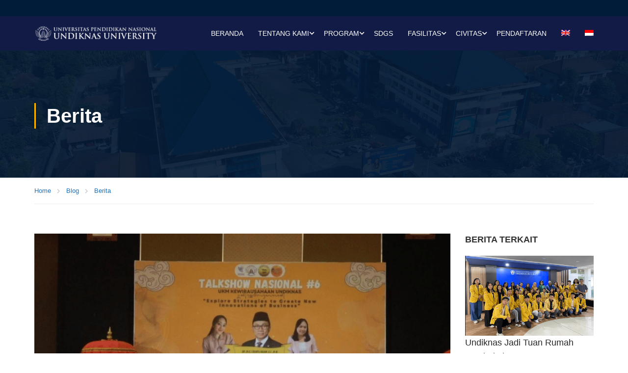

--- FILE ---
content_type: text/html; charset=UTF-8
request_url: https://undiknas.ac.id/2024/05/dirjen-perdagangan-hadir-ke-undiknas-dorong-inovasi-generasi-muda-di-dunia-bisnis/
body_size: 54251
content:
<!DOCTYPE html><html itemscope itemtype="http://schema.org/WebPage" lang="id-ID"><head><meta charset="UTF-8"><meta name="viewport" content="width=device-width, initial-scale=1"><link rel="profile" href="http://gmpg.org/xfn/11"><link rel="pingback" href="https://undiknas.ac.id/xmlrpc.php"><meta name='robots' content='index, follow, max-image-preview:large, max-snippet:-1, max-video-preview:-1' /><link rel="alternate" hreflang="en" href="https://undiknas.ac.id/en/2024/05/director-general-of-trade-visits-undiknas-encouraging-youth-innovation-in-the-business-world/" /><link rel="alternate" hreflang="id" href="https://undiknas.ac.id/2024/05/dirjen-perdagangan-hadir-ke-undiknas-dorong-inovasi-generasi-muda-di-dunia-bisnis/" /><link rel="alternate" hreflang="x-default" href="https://undiknas.ac.id/2024/05/dirjen-perdagangan-hadir-ke-undiknas-dorong-inovasi-generasi-muda-di-dunia-bisnis/" /><title>Dirjen Perdagangan Hadir ke Undiknas: Dorong Inovasi Generasi Muda di Dunia Bisnis - Universitas Pendidikan Nasional</title><link rel="canonical" href="https://undiknas.ac.id/2024/05/dirjen-perdagangan-hadir-ke-undiknas-dorong-inovasi-generasi-muda-di-dunia-bisnis/" /><meta property="og:locale" content="id_ID" /><meta property="og:type" content="article" /><meta property="og:title" content="Dirjen Perdagangan Hadir ke Undiknas: Dorong Inovasi Generasi Muda di Dunia Bisnis - Universitas Pendidikan Nasional" /><meta property="og:description" content="Dirjen Perdagangan Hadir ke Undiknas: Dorong Inovasi Generasi Muda di Dunia Bisnis" /><meta property="og:url" content="https://undiknas.ac.id/2024/05/dirjen-perdagangan-hadir-ke-undiknas-dorong-inovasi-generasi-muda-di-dunia-bisnis/" /><meta property="og:site_name" content="Universitas Pendidikan Nasional" /><meta property="article:publisher" content="https://www.facebook.com/undiknas.denpasar" /><meta property="article:published_time" content="2024-05-21T04:01:12+00:00" /><meta property="article:modified_time" content="2024-05-21T04:01:13+00:00" /><meta property="og:image" content="http://undiknas.ac.id/wp-content/uploads/2024/05/Untitled-15.93-x-10.62-cm-19.png" /><meta property="og:image:width" content="941" /><meta property="og:image:height" content="627" /><meta property="og:image:type" content="image/png" /><meta name="author" content="marketing" /><meta name="twitter:card" content="summary_large_image" /><meta name="twitter:creator" content="@undiknas" /><meta name="twitter:site" content="@undiknas" /><meta name="twitter:label1" content="Ditulis oleh" /><meta name="twitter:data1" content="marketing" /><meta name="twitter:label2" content="Estimasi waktu membaca" /><meta name="twitter:data2" content="2 menit" /> <script type="application/ld+json" class="yoast-schema-graph">{"@context":"https://schema.org","@graph":[{"@type":"Article","@id":"https://undiknas.ac.id/2024/05/dirjen-perdagangan-hadir-ke-undiknas-dorong-inovasi-generasi-muda-di-dunia-bisnis/#article","isPartOf":{"@id":"https://undiknas.ac.id/2024/05/dirjen-perdagangan-hadir-ke-undiknas-dorong-inovasi-generasi-muda-di-dunia-bisnis/"},"author":{"name":"marketing","@id":"http://undiknas.ac.id/#/schema/person/5b459d58f2b515e90e09c85a00b7381b"},"headline":"Dirjen Perdagangan Hadir ke Undiknas: Dorong Inovasi Generasi Muda di Dunia Bisnis","datePublished":"2024-05-21T04:01:12+00:00","dateModified":"2024-05-21T04:01:13+00:00","mainEntityOfPage":{"@id":"https://undiknas.ac.id/2024/05/dirjen-perdagangan-hadir-ke-undiknas-dorong-inovasi-generasi-muda-di-dunia-bisnis/"},"wordCount":435,"publisher":{"@id":"http://undiknas.ac.id/#organization"},"image":{"@id":"https://undiknas.ac.id/2024/05/dirjen-perdagangan-hadir-ke-undiknas-dorong-inovasi-generasi-muda-di-dunia-bisnis/#primaryimage"},"thumbnailUrl":"https://undiknas.ac.id/wp-content/uploads/2024/05/Untitled-15.93-x-10.62-cm-19.png","keywords":["SDGs","Universitas Pendidikan Nasional","Updates"],"articleSection":["Berita"],"inLanguage":"id"},{"@type":"WebPage","@id":"https://undiknas.ac.id/2024/05/dirjen-perdagangan-hadir-ke-undiknas-dorong-inovasi-generasi-muda-di-dunia-bisnis/","url":"https://undiknas.ac.id/2024/05/dirjen-perdagangan-hadir-ke-undiknas-dorong-inovasi-generasi-muda-di-dunia-bisnis/","name":"Dirjen Perdagangan Hadir ke Undiknas: Dorong Inovasi Generasi Muda di Dunia Bisnis - Universitas Pendidikan Nasional","isPartOf":{"@id":"http://undiknas.ac.id/#website"},"primaryImageOfPage":{"@id":"https://undiknas.ac.id/2024/05/dirjen-perdagangan-hadir-ke-undiknas-dorong-inovasi-generasi-muda-di-dunia-bisnis/#primaryimage"},"image":{"@id":"https://undiknas.ac.id/2024/05/dirjen-perdagangan-hadir-ke-undiknas-dorong-inovasi-generasi-muda-di-dunia-bisnis/#primaryimage"},"thumbnailUrl":"https://undiknas.ac.id/wp-content/uploads/2024/05/Untitled-15.93-x-10.62-cm-19.png","datePublished":"2024-05-21T04:01:12+00:00","dateModified":"2024-05-21T04:01:13+00:00","breadcrumb":{"@id":"https://undiknas.ac.id/2024/05/dirjen-perdagangan-hadir-ke-undiknas-dorong-inovasi-generasi-muda-di-dunia-bisnis/#breadcrumb"},"inLanguage":"id","potentialAction":[{"@type":"ReadAction","target":["https://undiknas.ac.id/2024/05/dirjen-perdagangan-hadir-ke-undiknas-dorong-inovasi-generasi-muda-di-dunia-bisnis/"]}]},{"@type":"ImageObject","inLanguage":"id","@id":"https://undiknas.ac.id/2024/05/dirjen-perdagangan-hadir-ke-undiknas-dorong-inovasi-generasi-muda-di-dunia-bisnis/#primaryimage","url":"https://undiknas.ac.id/wp-content/uploads/2024/05/Untitled-15.93-x-10.62-cm-19.png","contentUrl":"https://undiknas.ac.id/wp-content/uploads/2024/05/Untitled-15.93-x-10.62-cm-19.png","width":941,"height":627,"caption":"Dirjen Perdagangan Hadir ke Undiknas: Dorong Inovasi Generasi Muda di Dunia Bisnis"},{"@type":"BreadcrumbList","@id":"https://undiknas.ac.id/2024/05/dirjen-perdagangan-hadir-ke-undiknas-dorong-inovasi-generasi-muda-di-dunia-bisnis/#breadcrumb","itemListElement":[{"@type":"ListItem","position":1,"name":"Beranda","item":"http://undiknas.ac.id/"},{"@type":"ListItem","position":2,"name":"Blog","item":"http://undiknas.ac.id/blog/"},{"@type":"ListItem","position":3,"name":"Dirjen Perdagangan Hadir ke Undiknas: Dorong Inovasi Generasi Muda di Dunia Bisnis"}]},{"@type":"WebSite","@id":"http://undiknas.ac.id/#website","url":"http://undiknas.ac.id/","name":"Universitas Pendidikan Nasional","description":"Undiknas Kampus Milenial","publisher":{"@id":"http://undiknas.ac.id/#organization"},"potentialAction":[{"@type":"SearchAction","target":{"@type":"EntryPoint","urlTemplate":"http://undiknas.ac.id/?s={search_term_string}"},"query-input":{"@type":"PropertyValueSpecification","valueRequired":true,"valueName":"search_term_string"}}],"inLanguage":"id"},{"@type":"Organization","@id":"http://undiknas.ac.id/#organization","name":"Universitas Pendidikan Nasional","url":"http://undiknas.ac.id/","logo":{"@type":"ImageObject","inLanguage":"id","@id":"http://undiknas.ac.id/#/schema/logo/image/","url":"http://undiknas.ac.id/wp-content/uploads/2023/05/LOGO-MOBILE.png","contentUrl":"http://undiknas.ac.id/wp-content/uploads/2023/05/LOGO-MOBILE.png","width":250,"height":102,"caption":"Universitas Pendidikan Nasional"},"image":{"@id":"http://undiknas.ac.id/#/schema/logo/image/"},"sameAs":["https://www.facebook.com/undiknas.denpasar","https://x.com/undiknas","https://www.youtube.com/@undiknasuniversity"]},{"@type":"Person","@id":"http://undiknas.ac.id/#/schema/person/5b459d58f2b515e90e09c85a00b7381b","name":"marketing","image":{"@type":"ImageObject","inLanguage":"id","@id":"http://undiknas.ac.id/#/schema/person/image/","url":"https://undiknas.ac.id/wp-content/litespeed/avatar/1/bed856c824fc6807b867842d6d8d5e8b.jpg?ver=1768387481","contentUrl":"https://undiknas.ac.id/wp-content/litespeed/avatar/1/bed856c824fc6807b867842d6d8d5e8b.jpg?ver=1768387481","caption":"marketing"},"url":"https://undiknas.ac.id/author/marketing/"}]}</script> <link rel='dns-prefetch' href='//www.googletagmanager.com' /><link rel="alternate" type="application/rss+xml" title="Universitas Pendidikan Nasional &raquo; Feed" href="https://undiknas.ac.id/feed/" /><style id="litespeed-ccss">body:after{content:url(/wp-content/plugins/instagram-feed/img/sbi-sprite.png);display:none}ul{box-sizing:border-box}:root{--wp--preset--font-size--normal:16px;--wp--preset--font-size--huge:42px}:root{--wp--preset--aspect-ratio--square:1;--wp--preset--aspect-ratio--4-3:4/3;--wp--preset--aspect-ratio--3-4:3/4;--wp--preset--aspect-ratio--3-2:3/2;--wp--preset--aspect-ratio--2-3:2/3;--wp--preset--aspect-ratio--16-9:16/9;--wp--preset--aspect-ratio--9-16:9/16;--wp--preset--color--black:#000;--wp--preset--color--cyan-bluish-gray:#abb8c3;--wp--preset--color--white:#fff;--wp--preset--color--pale-pink:#f78da7;--wp--preset--color--vivid-red:#cf2e2e;--wp--preset--color--luminous-vivid-orange:#ff6900;--wp--preset--color--luminous-vivid-amber:#fcb900;--wp--preset--color--light-green-cyan:#7bdcb5;--wp--preset--color--vivid-green-cyan:#00d084;--wp--preset--color--pale-cyan-blue:#8ed1fc;--wp--preset--color--vivid-cyan-blue:#0693e3;--wp--preset--color--vivid-purple:#9b51e0;--wp--preset--color--primary:#ffb606;--wp--preset--color--title:#333;--wp--preset--color--sub-title:#999;--wp--preset--color--border-input:#ddd;--wp--preset--gradient--vivid-cyan-blue-to-vivid-purple:linear-gradient(135deg,rgba(6,147,227,1) 0%,#9b51e0 100%);--wp--preset--gradient--light-green-cyan-to-vivid-green-cyan:linear-gradient(135deg,#7adcb4 0%,#00d082 100%);--wp--preset--gradient--luminous-vivid-amber-to-luminous-vivid-orange:linear-gradient(135deg,rgba(252,185,0,1) 0%,rgba(255,105,0,1) 100%);--wp--preset--gradient--luminous-vivid-orange-to-vivid-red:linear-gradient(135deg,rgba(255,105,0,1) 0%,#cf2e2e 100%);--wp--preset--gradient--very-light-gray-to-cyan-bluish-gray:linear-gradient(135deg,#eee 0%,#a9b8c3 100%);--wp--preset--gradient--cool-to-warm-spectrum:linear-gradient(135deg,#4aeadc 0%,#9778d1 20%,#cf2aba 40%,#ee2c82 60%,#fb6962 80%,#fef84c 100%);--wp--preset--gradient--blush-light-purple:linear-gradient(135deg,#ffceec 0%,#9896f0 100%);--wp--preset--gradient--blush-bordeaux:linear-gradient(135deg,#fecda5 0%,#fe2d2d 50%,#6b003e 100%);--wp--preset--gradient--luminous-dusk:linear-gradient(135deg,#ffcb70 0%,#c751c0 50%,#4158d0 100%);--wp--preset--gradient--pale-ocean:linear-gradient(135deg,#fff5cb 0%,#b6e3d4 50%,#33a7b5 100%);--wp--preset--gradient--electric-grass:linear-gradient(135deg,#caf880 0%,#71ce7e 100%);--wp--preset--gradient--midnight:linear-gradient(135deg,#020381 0%,#2874fc 100%);--wp--preset--font-size--small:13px;--wp--preset--font-size--medium:20px;--wp--preset--font-size--large:28px;--wp--preset--font-size--x-large:42px;--wp--preset--font-size--normal:15px;--wp--preset--font-size--huge:36px;--wp--preset--spacing--20:.44rem;--wp--preset--spacing--30:.67rem;--wp--preset--spacing--40:1rem;--wp--preset--spacing--50:1.5rem;--wp--preset--spacing--60:2.25rem;--wp--preset--spacing--70:3.38rem;--wp--preset--spacing--80:5.06rem;--wp--preset--shadow--natural:6px 6px 9px rgba(0,0,0,.2);--wp--preset--shadow--deep:12px 12px 50px rgba(0,0,0,.4);--wp--preset--shadow--sharp:6px 6px 0px rgba(0,0,0,.2);--wp--preset--shadow--outlined:6px 6px 0px -3px rgba(255,255,255,1),6px 6px rgba(0,0,0,1);--wp--preset--shadow--crisp:6px 6px 0px rgba(0,0,0,1)}.wpml-ls-flag{display:inline-block}.wpml-ls-flag{display:inline-block}.wpml-ls-menu-item .wpml-ls-flag{display:inline;vertical-align:baseline}ul .wpml-ls-menu-item a{display:flex;align-items:center}::placeholder{opacity:.5}.fa,.fas{-moz-osx-font-smoothing:grayscale;-webkit-font-smoothing:antialiased;display:inline-block;font-style:normal;font-variant:normal;text-rendering:auto;line-height:1}.fa-chevron-up:before{content:"\f077"}.fa-sign-in-alt:before{content:"\f2f6"}.fa,.fas{font-family:"Font Awesome 5 Free"}.fa,.fas{font-weight:900}.fa,.fas{-moz-osx-font-smoothing:grayscale;-webkit-font-smoothing:antialiased;display:inline-block;font-style:normal;font-variant:normal;line-height:1;text-rendering:auto}.text-center{text-align:center}.thim-ekits-menu__nav{display:flex;gap:10px;list-style:none;margin:0;padding:0}@media (max-width:1024px){.thim-ekits-menu__nav{flex-direction:column;margin-top:20px;padding:30px 0}}.thim-ekits-menu__nav>li{margin:0}[class*=" tk-"]{font-family:thim-ekits!important;speak:never;font-style:normal;font-weight:400;font-variant:normal;text-transform:none;line-height:1;-webkit-font-smoothing:antialiased;-moz-osx-font-smoothing:grayscale}.tk-calendar-with-week-focus:before{content:"\f784"}.tk-phone:before{content:"\f095"}.tk-envelope:before{content:"\e919"}body{font-display:swap}html{font-family:sans-serif;-ms-text-size-adjust:100%;-webkit-text-size-adjust:100%}body{margin:0}article,aside,header,main,nav,section{display:block}a{background-color:transparent}h1{font-size:2em;margin:.67em 0}img{border:0}*{-webkit-box-sizing:border-box;-moz-box-sizing:border-box;box-sizing:border-box}*:before,*:after{-webkit-box-sizing:border-box;-moz-box-sizing:border-box;box-sizing:border-box}a{text-decoration:none}img{vertical-align:middle}h1,h2,h3,h4,h5{font-family:inherit;font-weight:500;line-height:1.1;color:inherit}h1,h2,h3{margin-top:20px;margin-bottom:10px}h4,h5{margin-top:10px;margin-bottom:10px}h1{font-size:36px}h2{font-size:30px}h3{font-size:24px}h4{font-size:18px}h5{font-size:14px}p{margin:0 0 10px}.text-center{text-align:center}ul{margin-top:0;margin-bottom:10px}ul ul{margin-bottom:0}.container{margin-right:auto;margin-left:auto;padding-left:15px;padding-right:15px;width:100%}.container:before,.container:after{content:" ";display:table}.container:after{clear:both}@media (min-width:768px){.container{max-width:750px}}@media (min-width:992px){.container{max-width:calc(100% - 20px)}}@media (min-width:1200px){.container{max-width:1170px}}.row{margin-left:-15px;margin-right:-15px}.row:before,.row:after{content:" ";display:table}.row:after{clear:both}.col-sm-3,.col-md-3,.col-md-4,.col-sm-9,.col-sm-12{position:relative;min-height:1px;padding-left:15px;padding-right:15px}@media (min-width:768px){.col-sm-3,.col-sm-9,.col-sm-12{float:left}.col-sm-3{width:25%}.col-sm-9{width:75%}.col-sm-12{width:100%}}@media (min-width:992px){.col-md-3,.col-md-4{float:left}.col-md-3{width:25%}.col-md-4{width:33.3333333333%}}.nav{margin-bottom:0;padding-left:0;list-style:none}.nav:before,.nav:after{content:" ";display:table}.nav:after{clear:both}.nav>li{position:relative;display:block}.nav>li>a{position:relative;display:block;padding:10px 15px}.nav>li>a>img{max-width:none}.navbar-toggle{position:relative;float:right;margin-right:15px;padding:9px 10px;margin-top:8px;margin-bottom:8px;background-color:transparent;background-image:none;border:1px solid transparent;border-radius:4px}.navbar-toggle .icon-bar{display:block;width:22px;height:2px;border-radius:1px}.navbar-toggle .icon-bar+.icon-bar{margin-top:4px}@media (min-width:768px){.navbar-toggle{display:none}}.navbar-nav{margin:7.5px -15px}.navbar-nav>li>a{padding-top:10px;padding-bottom:10px;line-height:20px}@media (min-width:768px){.navbar-nav{float:left;margin:0}.navbar-nav>li{float:left}.navbar-nav>li>a{padding-top:15px;padding-bottom:15px}}*{margin:0;padding:0}h1,h2,h3,h4,h5{line-height:inherit}p{margin-bottom:20px}p:last-child{margin-bottom:0}.alignleft{float:left}@media (max-width:767px){.alignleft{float:none}}img{max-width:100%;height:auto}ul{margin-bottom:10px;margin-left:25px}ul ul{margin:4px 0 5px 30px}ul ul li{margin-bottom:6px}.text-center{text-align:center}a{color:#337ab7;text-decoration:none}body{overflow-x:hidden}#back-to-top{position:fixed;bottom:15px;right:20px;display:block;width:40px;height:40px;background:#333;color:#fff;text-align:center;z-index:997;filter:alpha(opacity=0);-ms-filter:"alpha(opacity=0)";-webkit-opacity:0;-khtml-opacity:0;-moz-opacity:0;-ms-opacity:0;-o-opacity:0;opacity:0;visibility:visible}#back-to-top i{line-height:40px;font-size:14px}.site-content{padding:var(--thim-padding-content-pdtop-desktop,60px) 15px var(--thim-padding-content-pdbottom-desktop,90px)}.top_site_main{color:#fff;position:relative;background-size:cover;background-position:center center;background-color:rgba(45,51,57,.95);min-height:100px}.top_site_main>.overlay-top-header{position:absolute;top:0;left:0;right:0;bottom:0;background:rgba(0,0,0,.5)}.top_site_main .page-title-wrapper{padding-top:var(--thim-top-heading-padding-top,90px);padding-bottom:var(--thim-top-heading-padding-bottom,90px);text-align:var(--thim-top-heading-title-align,left);position:relative;z-index:1}.top_site_main .page-title-wrapper .banner-wrapper{overflow:hidden}.top_site_main .page-title-wrapper .page-title{color:inherit;margin:0;line-height:1.3em;text-transform:var(--thim-top-heading-title-font-text-transform,uppercase);font-size:var(--thim-top-heading-title-font-size-desktop,48px);font-weight:var(--thim-top-heading-title-font-weight,700);padding-left:25px;position:relative}.top_site_main .page-title-wrapper .page-title:before{content:"";width:3px;line-height:1.3em;bottom:0;height:auto;position:absolute;left:0;top:0;margin-right:22px;background-color:var(--thim-body-primary-color,#ffb606)}.breadcrumbs-wrapper{font-size:var(--thim-breacrumb-font-size,1em);color:var(--thim-breacrumb-color,#666);background-color:var(--thim-breacrumb-bg-color,transparent)}.breadcrumbs-wrapper #breadcrumbs{padding:13px 0;margin:0;border-bottom:1px solid var(--thim-breacrumb-border-color,#eee)}.breadcrumbs-wrapper #breadcrumbs li{line-height:25px;display:inline-block;color:inherit;list-style:none}.breadcrumbs-wrapper #breadcrumbs a{line-height:25px;display:inline-block;color:inherit;margin-right:12px}.breadcrumbs-wrapper #breadcrumbs a:after{content:"\f054";font-family:"Font Awesome 5 Free";font-size:.8em;font-weight:900;color:inherit;display:inline-block;margin:0 0 0 12px;line-height:25px}.navigation .tm-table{table-layout:fixed;max-width:none;width:auto;min-width:100%;display:table}body.thim-body-load-overlay{overflow-x:hidden}@media (min-width:769px){.navigation .navbar-nav>li .sub-menu li>a{border-bottom:1px solid var(--thim-border-color,#eee)}.navigation .navbar-nav>li .sub-menu>li:last-child>a{border-bottom:0}.navigation .navbar-nav>li .sub-menu .sub-menu{left:calc(100% + 30px);margin-top:0;padding:8px 30px;min-width:300px}}.width-logo>a{display:inline-block}#toolbar{padding-top:10px;padding-bottom:10px;line-height:var(--thim-toolbar-line-height,30px);font-weight:var(--thim-toolbar-font-weight,700);background-color:var(--thim-bg-color-toolbar);color:var(--thim-text-color-toolbar);font-size:var(--thim-toolbar-font-size)}#toolbar a{color:var(--thim-link-color-toolbar)}.table-cell{display:table-cell;vertical-align:middle;float:none}#masthead{padding:0}#masthead .navigation{padding-top:5px;padding-bottom:5px}#masthead .navigation .width-logo{padding-bottom:5px;padding-top:5px}@media (max-width:1024px){#masthead .navigation{padding-top:0;padding-bottom:0}}.navigation .thim-ekits-menu__nav{display:block}.navigation .navbar-nav li .sub-menu li{padding:0}.navigation .navbar-nav li .sub-menu li a,.navigation .navbar-nav li .sub-menu li>.tc-menu-inner{padding:8px 0;display:block}.navigation .navbar-nav li .sub-menu li.menu-item-has-children>a:after,.navigation .navbar-nav li .sub-menu li.menu-item-has-children>.tc-menu-inner:after{content:"\f105";font-family:"Font Awesome 5 Free";font-size:14px;float:right;line-height:25px;display:none;font-weight:900}.navigation .navbar-nav li>.sub-menu{margin-left:0}.navigation .width-navigation .navbar-nav>li>a,.navigation .width-navigation .navbar-nav>li>span{font-size:var(--thim-main-menu-font-size);font-weight:var(--thim-main-menu-font-weight);color:var(--thim-main-menu-text-color)}.navigation .width-navigation .navbar-nav>li .sub-menu{background-color:var(--thim-sub-menu-bg-color)}.navigation .width-navigation .navbar-nav>li .sub-menu li>a{border-bottom-color:var(--thim-sub-menu-border-color);color:var(--thim-sub-menu-text-color)}.site-header{z-index:100;width:100%;top:0;position:relative;background-color:var(--thim-bg-main-menu-color)}.site-header.sticky-header{position:fixed}.site-header .navbar-nav{text-align:right}.site-header .navbar-nav>li{float:none;display:inline-block;zoom:1;max-height:60px}.site-header .menu-mobile-effect.navbar-toggle{position:absolute;top:50%;right:15px;transform:translateY(-50%);margin:0;z-index:1}.header_overlay{position:absolute}.fixloader .header_overlay~#main-content .top_site_main{padding-top:110px}@media (max-width:991px){.navigation .width-logo{text-align:left;padding-left:15px}}@media (max-width:1024px){.navbar-nav>li>a,.navbar-nav>li>.tc-menu-inner{display:block;padding:8px 0}.navigation .navbar-nav>li.menu-item-has-children>a:after,.navigation .navbar-nav>li.menu-item-has-children>span:not(.icon-toggle):after{display:none}.menu-mobile-effect.navbar-toggle{display:inline-block;vertical-align:middle;width:30px;height:28px}.menu-mobile-effect.navbar-toggle span.icon-bar{width:22px;border-radius:0;position:absolute;left:0;right:0;margin:0 auto;top:6px;background-color:var(--thim-mobile-menu-text-color)}.menu-mobile-effect.navbar-toggle span.icon-bar:nth-child(2){top:13px}.menu-mobile-effect.navbar-toggle span.icon-bar:nth-child(3){top:20px}.menu-mobile-effect.navbar-toggle.close-icon{float:none;padding:0;margin:7px 7px 7px 0}.menu-mobile-effect.navbar-toggle.close-icon span.icon-bar:nth-child(1){top:13px;-webkit-transform:rotate(-45deg);-moz-transform:rotate(-45deg);-ms-transform:rotate(-45deg);-o-transform:rotate(-45deg)}.menu-mobile-effect.navbar-toggle.close-icon span.icon-bar:nth-child(2){opacity:0}.menu-mobile-effect.navbar-toggle.close-icon span.icon-bar:nth-child(3){top:13px;-webkit-transform:rotate(45deg);-moz-transform:rotate(45deg);-ms-transform:rotate(45deg);-o-transform:rotate(45deg)}.wrapper-container{position:relative}.navbar-nav{margin:0}.navbar-nav li{list-style:none;position:relative}.site-header .navbar-nav{float:none;padding:0 60px 0 0}.site-header .navbar-nav>li{display:none}.sub-menu li{width:100%;border:none!important}.navbar-nav .sub-menu li{margin-top:2px}.navbar-nav .sub-menu li a{padding-top:6px;padding-bottom:6px}.navbar-nav .sub-menu .sub-menu{margin-left:15px}.nav>li>span{padding:10px 15px;display:block}.site-header .navigation{padding:10px 0}}@media (min-width:1025px){.navigation{position:relative}.navigation .tm-table{display:table;table-layout:fixed;max-width:none;width:auto;min-width:100%}.navigation nav{position:static}nav ul,nav ul ul,nav ul ul ul{margin:0}nav ul li,nav ul ul li,nav ul ul ul li{margin:0}.navbar-nav{float:none}.navbar-nav li .sub-menu{opacity:0;visibility:hidden;position:absolute;top:auto;z-index:9999;min-width:260px;margin-left:0}.navbar-nav li .sub-menu li{list-style:none;text-align:left;position:relative;width:100%}.navbar-nav li .sub-menu li a{text-decoration:none}.navbar-nav li .sub-menu .sub-menu{right:calc(100% + 30px);right:-webkit-calc(100% + 30px);right:-moz-calc(100% + 30px);left:auto;top:0;padding:15px 30px}.navbar-nav>li{vertical-align:middle;display:inline-block;float:none}.navbar-nav>li>a,.navbar-nav>li>.tc-menu-inner{padding:11px 20px 29px;display:inline-block;position:relative;line-height:20px}.nav>li>.sub-menu{box-shadow:0 1px 5px -1px rgba(0,0,0,.3);-webkit-box-shadow:0 1px 5px -1px rgba(0,0,0,.3);padding:15px 30px}.navigation .navbar-nav>li>a,.navigation .navbar-nav>li>span{text-transform:var(--thim-main-menu-text-transform,uppercase);position:relative;padding:20px}.navigation .navbar-nav>li.menu-item-has-children>a:after,.navigation .navbar-nav>li.menu-item-has-children>span:not(.icon-toggle):after{content:"\f078";display:inline-block;font-family:"Font Awesome 5 Free";padding:0;position:absolute;top:50%;transform:translateY(-50%);right:4px;margin:0;line-height:24px;font-size:11px;font-weight:900}.navigation .navbar-nav>li:not(.menu-item-has-children):last-child>a{padding-right:0}.navigation .navbar-nav>li:not(.menu-item-has-children):last-child>a:before{right:0}}@media (min-width:1025px) and (max-width:1366px){.navigation .navbar-nav>li>a,.navigation .navbar-nav>li>span{padding:20px 15px}}.menu-main-menu li .sub-menu:not(.megacol) li.menu-item-has-children:before{content:"\f078";font-family:"Font Awesome 5 Free";position:absolute;right:-15px;top:0;line-height:32px;font-weight:900}.mobile-menu-wrapper,.mobile-menu-wrapper .navbar-nav>li>.sub-menu{position:fixed;right:auto;top:0;margin:0;visibility:visible;max-width:380px;z-index:2;width:100%;height:100vh;overflow:hidden;overflow-y:auto;background-clip:content-box!important;background:var(--thim-bg-mobile-menu-color)}@media (max-width:420px){.mobile-menu-wrapper,.mobile-menu-wrapper .navbar-nav>li>.sub-menu{max-width:320px}}@media (max-width:320px){.mobile-menu-wrapper,.mobile-menu-wrapper .navbar-nav>li>.sub-menu{max-width:280px}}.mobile-menu-wrapper,.mobile-menu-wrapper .navbar-nav>li>.sub-menu{left:0;-webkit-transform:translate(-100%,0);-moz-transform:translate(-100%,0);-ms-transform:translate(-100%,0);-o-transform:translate(-100%,0)}.mobile-menu-wrapper{z-index:100000}.mobile-menu-wrapper .mobile-menu-inner{position:relative}.mobile-menu-wrapper .icon-wrapper{display:flex;flex-direction:row;flex-wrap:nowrap;justify-content:space-between;align-items:center;position:absolute;top:0;left:0;right:0;padding:5px 25px;z-index:3;background:rgba(var(--thim_mobile_menu_text_color_rgb),.1)}.mobile-menu-wrapper .icon-menu-back{color:var(--thim-mobile-menu-text-color)}.mobile-menu-wrapper .icon-menu-back:not(.show-icon){opacity:0;visibility:hidden;z-index:-11}.mobile-menu-wrapper .icon-menu-back:before{font-family:thim-ekits;speak:never;font-size:16px;margin-right:8px;line-height:1;content:"\f104"}.mobile-menu-wrapper .navbar-nav>li>.sub-menu{top:52px;height:calc(100% - 52px);padding:20px 25px;left:0!important;background-clip:unset!important}.mobile-menu-wrapper .navbar-nav>li>.sub-menu>li{margin-left:0}.mobile-menu-wrapper .sub-menu.mega-sub-menu{display:block;margin:0}.mobile-menu-wrapper .sub-menu.mega-sub-menu:before{display:none}.mobile-menu-wrapper .sub-menu.mega-sub-menu .sub-menu:before{top:0}.mobile-menu-wrapper .sub-menu.mega-sub-menu>.row{margin:0}.mobile-menu-wrapper .sub-menu.mega-sub-menu>.row>li{margin:0;padding:0}.mobile-menu-wrapper .sub-menu.mega-sub-menu>.row>li:before{display:none}.mobile-menu-wrapper .sub-menu.mega-sub-menu ul{margin-left:0}.mobile-menu-wrapper .sub-menu li ul{display:block}.mobile-menu-wrapper ul{float:none}.mobile-menu-wrapper ul li{float:none;display:block}.mobile-menu-wrapper ul li a{display:block;outline:none}.mobile-menu-wrapper .mobile-menu-inner{padding:75px 25px 25px}.mobile-menu-wrapper .menu-mobile-effect.navbar-toggle.close-icon span.icon-bar{background-color:var(--thim-mobile-menu-text-color)}.footer-bottom{position:fixed;bottom:0;right:0;left:0;z-index:0}.footer-bottom .footer_bottom_widget{z-index:1}.footer-bottom .sc_heading{margin-bottom:0;padding:133px 0 14px}.footer-bottom .sc_heading .title{font-size:36px;margin-bottom:13px;line-height:40px}.footer-bottom .sc_heading .sub-heading{font-size:20px}body #wrapper-container #main-content{position:relative;z-index:1}article .entry-header{padding-bottom:0;margin-bottom:23px;overflow:hidden}article .entry-header .entry-meta{margin:0}article .entry-header .entry-meta li{border-right:1px solid var(--thim-border-color,#eee);padding-right:23px;margin-right:20px;list-style:none;display:inline-block;line-height:18px;margin-top:10px}article .entry-header .entry-meta li:last-child{padding-right:0;border-right:0;margin-right:0}article .entry-header .entry-meta li span{color:#ccc;font-size:12px;font-weight:700;display:block;line-height:18px}article .entry-header .entry-meta li span.value,article .entry-header .entry-meta li a{text-transform:uppercase;font-weight:700;font-size:12px;display:inline-block;color:#7a7a7a}.single-post .page-content article .page-content-inner .entry-header{margin-bottom:25px}.widget-area aside{overflow:hidden;padding:0 20px;margin-bottom:50px;position:relative}.widget-area aside:after{content:"";position:absolute;top:0;left:0;bottom:0;width:1px;background:var(--thim-border-color,#eee)}.widget-area aside:before{content:"";position:absolute;top:0;left:0;width:3px;height:36px;z-index:3;background-color:var(--thim-body-primary-color,#ffb606)}.widget-area aside .widget-title{position:relative;padding:0;margin-top:0;margin-bottom:20px;line-height:36px;text-transform:uppercase;font-size:18px;font-weight:700}.widget-area aside.widget .widget-title{margin-bottom:8px}.widget-area aside.widget a{color:var(--thim-font-title-color)}.widget-area aside.widget.widget_list-post .widget-title{margin-bottom:20px}.widget-area .widget_list-post{padding:0}.widget-area .widget_list-post:before,.widget-area .widget_list-post:after{display:none}.sc_heading{position:relative;margin:0 0 30px;padding:40px 0 20px}.sc_heading .title{margin:0 0 2px}.sc_heading .sub-heading{color:#999}.thim-ekits-heading .sc_heading{margin:0;padding:0}.thim-ekits-heading .sc_heading:after{content:"";clear:both;display:table}.thim-list-posts.home-new .item-post{border-bottom:1px solid rgba(124,124,124,.15);padding-bottom:30px;margin-bottom:30px}.thim-list-posts.home-new .item-post h5{font-size:18px;margin-top:0;margin-bottom:10px;font-weight:400}.thim-list-posts.home-new .item-post h5 a{color:#292929}.thim-list-posts.home-new .item-post .article-date i{margin-right:10px;color:var(--thim-body-primary-color,#ffb606)}.thim-widget-list-post .widget-title{font-size:50px;text-transform:capitalize;line-height:50px;margin-bottom:15px}@media screen and (max-width:480px){.thim-widget-list-post .widget-title{font-size:36px}}@media (max-width:1024px){.container{width:1024px;max-width:100%}.widget-area aside{padding-right:0}.navigation .width-logo{padding-left:15px}}@media (max-width:992px){.container{width:960px;max-width:100%}}@media (min-width:768px) and (max-width:959px){.container{width:900px;max-width:100%}}@media (min-width:768px) and (max-width:992px){#main{width:70%}#sidebar{width:30%}article .entry-header .entry-meta li{margin-right:20px;padding-right:25px}article .entry-header .entry-meta li.author{display:none}}@media (max-width:767px){.top_site_main{min-height:initial}#main,#sidebar{width:100%;float:left;clear:both}.site-main.alignleft{padding-right:15px;padding-bottom:60px}.alignleft{float:none}.top_site_main .page-title-wrapper{padding-top:var(--thim-top-heading-padding-top-mobile,50px);padding-bottom:var(--thim-top-heading-padding-bottom-mobile,50px)}.site-content{padding:var(--thim-padding-content-pdtop-mobile,45px) 15px var(--thim-padding-content-pdbottom-mobile,45px)}.site-header{padding:15px 0;overflow:inherit}.site-header{overflow:visible}}@media screen and (max-width:667px){#back-to-top{display:none}}@media screen and (max-width:600px){article .entry-header .entry-meta li{padding-right:20px;margin-right:15px;margin-top:0}.footer-bottom{position:relative}}@media (max-width:480px){article .entry-header .entry-meta li.entry-date{display:none}}@media (max-width:479px){.top_site_main .page-title-wrapper .page-title{font-size:var(--thim-top-heading-title-font-size-mobile,35px);word-break:break-word}article .entry-header .entry-meta li.author{display:none}.footer-bottom .sc_heading{padding-top:80px}.footer-bottom .sc_heading .title{font-size:26px;line-height:34px}.footer-bottom .sc_heading .sub-heading{font-size:16px;line-height:24px}.sc_heading{padding-bottom:10px}.sc_heading .title{font-size:22px}}@media (max-width:320px){.mobile-menu-container{width:230px}.top_site_main .page-title-wrapper .page-title{font-size:1.4rem}.footer-bottom .sc_heading{padding-top:38px}}@media (max-height:375px){.footer-bottom .sc_heading{padding-top:60px}}html{font-size:var(--thim-font-body-font-size)}body{background:var(--thim-body-bg-color);font-family:var(--thim-font-body-font-family);font-size:var(--thim-font-body-font-size);font-weight:var(--thim-font-body-variant);line-height:var(--thim-font-body-line-height);color:var(--thim-font-body-color)}body .content-pusher,body #main-content{background:var(--thim-body-bg-color)}h1{font-size:var(--thim-font-h1-font-size);line-height:var(--thim-font-h1-line-height);text-transform:var(--thim-font-h1-text-transform)}h2{font-size:var(--thim-font-h2-font-size);line-height:var(--thim-font-h2-line-height);text-transform:var(--thim-font-h2-text-transform)}h3{font-size:var(--thim-font-h3-font-size);line-height:var(--thim-font-h3-line-height);text-transform:var(--thim-font-h3-text-transform)}h4{font-size:var(--thim-font-h4-font-size);line-height:var(--thim-font-h4-line-height);text-transform:var(--thim-font-h4-text-transform)}h5{font-size:var(--thim-font-h5-font-size);line-height:var(--thim-font-h5-line-height);text-transform:var(--thim-font-h5-text-transform)}h1,h2,h3,h4,h5{font-weight:var(--thim-font-title-variant);color:var(--thim-font-title-color)}h5 a{color:inherit}h1,h2,h3,h4,h5{font-family:var(--thim-font-title-font-family)}.mobile-menu-container ul li h4,.mobile-menu-container ul li>a,.mobile-menu-container ul li>span{color:var(--thim-mobile-menu-text-color)}.menu-mobile-effect span,.mobile-menu-container .navbar-nav .sub-menu:before,.mobile-menu-container .navbar-nav .sub-menu li:before{background-color:var(--thim-mobile-menu-text-color)}.width-logo>a{width:var(--thim-width-logo)}.width-navigation{width:calc(100% - var(--thim-width-logo))}@media (max-width:480px){.width-logo>a{width:calc(var(--thim-width-logo)*0.85)}}:root{--thim-body-primary-color:#ffb606;--thim_body_primary_color_rgb:255,182,6;--thim-body-secondary-color:#e6a303;--thim-button-text-color:#000;--thim-button-hover-color:#e6a303;--thim_button_hover_color_rgb:230,163,3;--thim-border-color:#eee;--top-info-course-background_color:#273044;--top-info-course-text_color:#fff;--thim-footer-font-title-font-size:20px;--thim-footer-font-title-line-height:40px;--thim-footer-font-title-text-transform:none;--thim-top-heading-title-align:left;--thim-top-heading-title-font-size-desktop:40px;--thim-top-heading-title-font-size-mobile:30px;--thim-top-heading-title-font-text-transform:none;--thim-top-heading-title-font-weight:600;--thim-top-heading-padding-top:100px;--thim-top-heading-padding-bottom:100px;--thim-top-heading-padding-top-mobile:40px;--thim-top-heading-padding-bottom-mobile:40px;--thim-breacrumb-font-size:13px;--thim-breacrumb-color:#1e73be;--thim-course-price-color:#f24c0a;--thim-width-logo:250px;--thim-bg-color-toolbar:#011c39;--thim-text-color-toolbar:#fff;--thim-link-color-toolbar:#ababab;--thim-link-hover-color-toolbar:#ffb606;--thim-toolbar-font-size:13px;--thim-toolbar-line-height:1.4em;--thim-toolbar-text-transform:none;--thim-toolbar-font-weight:400;--thim-toolbar-border-type:solid;--thim-toolbar-border-size:1px;--thim-link-color-toolbar-border-button:rgba(255,255,255,.2);--thim-bg-main-menu-color:#121b45;--thim-main-menu-font-size:14px;--thim-main-menu-line-height:1.3em;--thim-main-menu-text-transform:uppercase;--thim-main-menu-font-weight:500;--thim-main-menu-text-color:#fff;--thim_main_menu_text_color_rgb:255,255,255;--thim-main-menu-text-hover-color:#fff;--thim-sticky-bg-main-menu-color:#fff;--thim-sticky-main-menu-text-color:#333;--thim_sticky_main_menu_text_color_rgb:51,51,51;--thim-sticky-main-menu-text-hover-color:#000;--thim-sub-menu-bg-color:#fff;--thim-sub-menu-border-color:#eba400;--thim-sub-menu-text-color:#000;--thim-sub-menu-text-color-hover:#ffb606;--thim-bg-mobile-menu-color:#fff;--thim-mobile-menu-text-color:#333;--thim_mobile_menu_text_color_rgb:51,51,51;--thim-mobile-menu-text-hover-color:#ffb606;--thim-footer-font-title-font-weight:600;--thim-bg-switch-layout-style:#f5f5f5;--thim-padding-switch-layout-style:10px;--thim-font-body-font-family:Roboto;--thim-font-body-variant:regular;--thim-font-body-font-size:15px;--thim-font-body-line-height:1.8em;--thim-font-body-color:#606060;--thim-font-title-font-family:Roboto;--thim-font-title-color:#333;--thim-font-title-variant:600;--thim-font-h1-font-size:36px;--thim-font-h1-line-height:1.6em;--thim-font-h1-text-transform:none;--thim-font-h2-font-size:28px;--thim-font-h2-line-height:1.6em;--thim-font-h2-text-transform:none;--thim-font-h3-font-size:24px;--thim-font-h3-line-height:1.6em;--thim-font-h3-text-transform:none;--thim-font-h4-font-size:18px;--thim-font-h4-line-height:1.6em;--thim-font-h4-text-transform:none;--thim-font-h5-font-size:16px;--thim-font-h5-line-height:1.6em;--thim-font-h5-text-transform:none;--thim-font-h6-font-size:16px;--thim-font-h6-line-height:1.4em;--thim-font-h6-text-transform:none;--thim-preload-style-background:#fff;--thim-preload-style-color:#ffb606;--thim-footer-bg-color:#121b45;--thim-footer-color-title:#fff;--thim-footer-color-text:#999;--thim-footer-color-link:#999;--thim-footer-color-hover:#ffb606;--thim-padding-content-pdtop-desktop:60px;--thim-padding-content-pdbottom-desktop:60px;--thim-padding-content-pdtop-mobile:40px;--thim-padding-content-pdbottom-mobile:40px;--thim-copyright-bg-color:#2c2c2c;--thim-copyright-text-color:#707070;--thim-copyright-border-color:rgba(255,255,255,.1);--thim-bg-pattern:url("https://eduma.thimpress.com/demo-main/wp-content/themes/eduma/images/patterns/pattern1.png");--thim-bg-repeat:no-repeat;--thim-bg-position:center center;--thim-bg-attachment:inherit;--thim-bg-size:inherit;--thim-footer-bg-repeat:no-repeat;--thim-footer-bg-position:center center;--thim-footer-bg-size:inherit;--thim-footer-bg-attachment:inherit;--thim-body-bg-color:#fff}.single article .entry-header .entry-title{margin-bottom:13px;margin-top:0}.mega-sub-menu[class*=tc-columns-]>.row>li:before{display:none}@media (min-width:1025px){.thim-nav-wrapper:not(.header_full) .tc-menu-depth-0.tc-menu-layout-column>.sub-menu{left:auto;right:50%;transform:translateX(50%)}.menu-item.tc-menu-layout-column>.tc-megamenu-wrapper{width:intrinsic;width:-moz-max-content;width:-webkit-max-content;padding:15px 0}.menu-item.tc-menu-layout-column>.tc-megamenu-wrapper>ul{overflow:hidden}.menu-item.tc-menu-layout-column>.tc-megamenu-wrapper>ul>li{margin:0 30px}.menu-item.tc-menu-layout-column>.tc-megamenu-wrapper>ul>li:last-child .sub-menu:before{content:none}.menu-item.tc-menu-layout-column .tc-megamenu-title{font-weight:500;text-transform:uppercase;color:var(--thim-font-title-color)!important}}.elementor *,.elementor :after,.elementor :before{box-sizing:border-box}.elementor a{box-shadow:none;text-decoration:none}.elementor .elementor-background-overlay{inset:0;position:absolute}.elementor-element{--flex-direction:initial;--flex-wrap:initial;--justify-content:initial;--align-items:initial;--align-content:initial;--gap:initial;--flex-basis:initial;--flex-grow:initial;--flex-shrink:initial;--order:initial;--align-self:initial;align-self:var(--align-self);flex-basis:var(--flex-basis);flex-grow:var(--flex-grow);flex-shrink:var(--flex-shrink);order:var(--order)}.elementor-align-center{text-align:center}.elementor-align-center .elementor-button{width:auto}:root{--page-title-display:block}h1.entry-title{display:var(--page-title-display)}.elementor-section{position:relative}.elementor-section .elementor-container{display:flex;margin-left:auto;margin-right:auto;position:relative}@media (max-width:1024px){.elementor-section .elementor-container{flex-wrap:wrap}}.elementor-section.elementor-section-boxed>.elementor-container{max-width:1140px}.elementor-section.elementor-section-stretched{position:relative;width:100%}.elementor-widget-wrap{align-content:flex-start;flex-wrap:wrap;position:relative;width:100%}.elementor:not(.elementor-bc-flex-widget) .elementor-widget-wrap{display:flex}.elementor-widget-wrap>.elementor-element{width:100%}.elementor-widget{position:relative}.elementor-widget:not(:last-child){margin-bottom:var(--kit-widget-spacing,20px)}.elementor-column{display:flex;min-height:1px;position:relative}@media (min-width:768px){.elementor-column.elementor-col-50{width:50%}.elementor-column.elementor-col-100{width:100%}}@media (max-width:767px){.elementor-column{width:100%}}@media (prefers-reduced-motion:no-preference){html{scroll-behavior:smooth}}.elementor-button{background-color:#69727d;border-radius:3px;color:#fff;display:inline-block;font-size:15px;line-height:1;padding:12px 24px;fill:#fff;text-align:center}.elementor-button:visited{color:#fff}.elementor-button-content-wrapper{display:flex;flex-direction:row;gap:5px;justify-content:center}.elementor-button-text{display:inline-block}.elementor-button span{text-decoration:inherit}.elementor-9335 .elementor-element.elementor-element-8fadafe>.elementor-container>.elementor-column>.elementor-widget-wrap{align-content:center;align-items:center}.elementor-9335 .elementor-element.elementor-element-3993533.elementor-column.elementor-element[data-element_type="column"]>.elementor-widget-wrap.elementor-element-populated{align-content:center;align-items:center}.elementor-9335 .elementor-element.elementor-element-6cd4abb .thim-header-info{margin:0}.elementor-9335 .elementor-element.elementor-element-6cd4abb .thim-header-info>li{display:inline-block}.elementor-9335 .elementor-element.elementor-element-6cd4abb .thim-header-info{text-align:left}.elementor-9335 .elementor-element.elementor-element-6cd4abb .thim-header-info>li{margin:0 10px 0 0}.elementor-9335 .elementor-element.elementor-element-6cd4abb .thim-header-info>li i{font-size:14px}body:not(.rtl) .elementor-9335 .elementor-element.elementor-element-6cd4abb .thim-header-info>li i{margin-right:3px}.elementor-9335 .elementor-element.elementor-element-42f2c77.elementor-column>.elementor-widget-wrap{justify-content:flex-end}@media (max-width:1024px){.elementor-9335 .elementor-element.elementor-element-6cd4abb .thim-header-info>li{margin:0}.elementor-9335 .elementor-element.elementor-element-6cd4abb .thim-header-info>li>a,.elementor-9335 .elementor-element.elementor-element-6cd4abb .thim-header-info>li{font-size:0px}body:not(.rtl) .elementor-9335 .elementor-element.elementor-element-6cd4abb .thim-header-info>li i{margin-right:20px}}@media (min-width:768px){.elementor-9335 .elementor-element.elementor-element-3993533{width:69.082%}.elementor-9335 .elementor-element.elementor-element-42f2c77{width:30.828%}}@media (max-width:1024px) and (min-width:768px){.elementor-9335 .elementor-element.elementor-element-3993533{width:50%}.elementor-9335 .elementor-element.elementor-element-42f2c77{width:50%}}@media (max-width:767px){.elementor-9335 .elementor-element.elementor-element-3993533{width:50%}.elementor-9335 .elementor-element.elementor-element-42f2c77{width:50%}.elementor-9335 .elementor-element.elementor-element-42f2c77.elementor-column>.elementor-widget-wrap{justify-content:flex-end}}.elementor-8896 .elementor-element.elementor-element-4c01fd4:not(.elementor-motion-effects-element-type-background){background-color:#011c39;background-image:url("https://undiknas.ac.id/wp-content/uploads/2019/02/undiknas-university-bali-1.webp");background-position:center center;background-repeat:no-repeat;background-size:cover}.elementor-8896 .elementor-element.elementor-element-4c01fd4>.elementor-background-overlay{background-color:#ffb606;opacity:.5}.elementor-8896 .elementor-element.elementor-element-4c01fd4{margin-top:-80px;margin-bottom:0;padding:150px 0}.elementor-8896 .elementor-element.elementor-element-c3d8599>.elementor-widget-container{padding:0 0 25px}.elementor-8896 .elementor-element.elementor-element-c3d8599 .sc_heading .title{font-weight:500;text-transform:uppercase}.elementor-8896 .elementor-element.elementor-element-c3d8599 .sc_heading .title{color:#333}.elementor-8896 .elementor-element.elementor-element-c3d8599 .sc_heading .sub-heading{font-size:1.2rem;font-weight:400;color:#333}.elementor-widget-button .elementor-button{background-color:var(--e-global-color-accent)}.elementor-8896 .elementor-element.elementor-element-f8a3dde .elementor-button{background-color:#00000000;font-weight:500;text-transform:uppercase;line-height:2.4em;fill:#000;color:#000;border-style:solid;border-width:2px;border-color:#111;border-radius:0;padding:5px 25px}.elementor-8896 .elementor-element.elementor-element-f8a3dde .elementor-button-content-wrapper{flex-direction:row}@media (max-width:1024px){.elementor-8896 .elementor-element.elementor-element-4c01fd4{padding:100px 0}}.elementor-kit-8941{--e-global-color-primary:#ffb606;--e-global-color-secondary:#e6a303;--e-global-color-text:#333;--e-global-color-accent:#868686;--e-global-color-4588661:#5ebb3e;--e-global-color-5f782af:#fff;--e-global-color-6b28c0b:#000;--e-global-color-6dd75c6:#1b3058;--e-global-color-c3a7cda:#1A265CD4}.elementor-section.elementor-section-boxed>.elementor-container{max-width:1170px}.elementor-widget:not(:last-child){margin-block-end:20px}.elementor-element{--widgets-spacing:20px 20px;--widgets-spacing-row:20px;--widgets-spacing-column:20px}h1.entry-title{display:var(--page-title-display)}@media (max-width:1024px){.elementor-section.elementor-section-boxed>.elementor-container{max-width:1024px}}@media (max-width:767px){.elementor-section.elementor-section-boxed>.elementor-container{max-width:767px}}body:after{content:url(/wp-content/plugins/instagram-feed/img/sbi-sprite.png);display:none}.thim-header-info i{display:inline-block;text-align:center;vertical-align:middle;width:1.25em}</style><script type="litespeed/javascript">!function(a){"use strict";var b=function(b,c,d){function e(a){return h.body?a():void setTimeout(function(){e(a)})}function f(){i.addEventListener&&i.removeEventListener("load",f),i.media=d||"all"}var g,h=a.document,i=h.createElement("link");if(c)g=c;else{var j=(h.body||h.getElementsByTagName("head")[0]).childNodes;g=j[j.length-1]}var k=h.styleSheets;i.rel="stylesheet",i.href=b,i.media="only x",e(function(){g.parentNode.insertBefore(i,c?g:g.nextSibling)});var l=function(a){for(var b=i.href,c=k.length;c--;)if(k[c].href===b)return a();setTimeout(function(){l(a)})};return i.addEventListener&&i.addEventListener("load",f),i.onloadcssdefined=l,l(f),i};"undefined"!=typeof exports?exports.loadCSS=b:a.loadCSS=b}("undefined"!=typeof global?global:this);!function(a){if(a.loadCSS){var b=loadCSS.relpreload={};if(b.support=function(){try{return a.document.createElement("link").relList.supports("preload")}catch(b){return!1}},b.poly=function(){for(var b=a.document.getElementsByTagName("link"),c=0;c<b.length;c++){var d=b[c];"preload"===d.rel&&"style"===d.getAttribute("as")&&(a.loadCSS(d.href,d,d.getAttribute("media")),d.rel=null)}},!b.support()){b.poly();var c=a.setInterval(b.poly,300);a.addEventListener&&a.addEventListener("load",function(){b.poly(),a.clearInterval(c)}),a.attachEvent&&a.attachEvent("onload",function(){a.clearInterval(c)})}}}(this);</script> <link data-optimized="1" data-asynced="1" as="style" onload="this.onload=null;this.rel='stylesheet'"  rel='preload' id='sbi_styles-css' href='https://undiknas.ac.id/wp-content/litespeed/css/1/8d5ebed25d95533e03317e22efbbdc65.css?ver=05529' type='text/css' media='all' /><noscript><link data-optimized="1" rel='stylesheet' href='https://undiknas.ac.id/wp-content/litespeed/css/1/8d5ebed25d95533e03317e22efbbdc65.css?ver=05529' type='text/css' media='all' /></noscript><link data-optimized="1" data-asynced="1" as="style" onload="this.onload=null;this.rel='stylesheet'"  rel='preload' id='corner_ad_elementor-css' href='https://undiknas.ac.id/wp-content/litespeed/css/1/58aa0fcbc3b8fe7cf47e8ca748732a1c.css?ver=7dead' type='text/css' media='all' /><noscript><link data-optimized="1" rel='stylesheet' href='https://undiknas.ac.id/wp-content/litespeed/css/1/58aa0fcbc3b8fe7cf47e8ca748732a1c.css?ver=7dead' type='text/css' media='all' /></noscript><link data-optimized="1" data-asynced="1" as="style" onload="this.onload=null;this.rel='stylesheet'"  rel='preload' id='wp-block-library-css' href='https://undiknas.ac.id/wp-content/litespeed/css/1/dc99fe15d172680402f51db2d7a4f0e9.css?ver=bf56b' type='text/css' media='all' /><noscript><link data-optimized="1" rel='stylesheet' href='https://undiknas.ac.id/wp-content/litespeed/css/1/dc99fe15d172680402f51db2d7a4f0e9.css?ver=bf56b' type='text/css' media='all' /></noscript><style id='wp-block-library-theme-inline-css' type='text/css'>.wp-block-audio :where(figcaption){color:#555;font-size:13px;text-align:center}.is-dark-theme .wp-block-audio :where(figcaption){color:#ffffffa6}.wp-block-audio{margin:0 0 1em}.wp-block-code{border:1px solid #ccc;border-radius:4px;font-family:Menlo,Consolas,monaco,monospace;padding:.8em 1em}.wp-block-embed :where(figcaption){color:#555;font-size:13px;text-align:center}.is-dark-theme .wp-block-embed :where(figcaption){color:#ffffffa6}.wp-block-embed{margin:0 0 1em}.blocks-gallery-caption{color:#555;font-size:13px;text-align:center}.is-dark-theme .blocks-gallery-caption{color:#ffffffa6}:root :where(.wp-block-image figcaption){color:#555;font-size:13px;text-align:center}.is-dark-theme :root :where(.wp-block-image figcaption){color:#ffffffa6}.wp-block-image{margin:0 0 1em}.wp-block-pullquote{border-bottom:4px solid;border-top:4px solid;color:currentColor;margin-bottom:1.75em}.wp-block-pullquote cite,.wp-block-pullquote footer,.wp-block-pullquote__citation{color:currentColor;font-size:.8125em;font-style:normal;text-transform:uppercase}.wp-block-quote{border-left:.25em solid;margin:0 0 1.75em;padding-left:1em}.wp-block-quote cite,.wp-block-quote footer{color:currentColor;font-size:.8125em;font-style:normal;position:relative}.wp-block-quote.has-text-align-right{border-left:none;border-right:.25em solid;padding-left:0;padding-right:1em}.wp-block-quote.has-text-align-center{border:none;padding-left:0}.wp-block-quote.is-large,.wp-block-quote.is-style-large,.wp-block-quote.is-style-plain{border:none}.wp-block-search .wp-block-search__label{font-weight:700}.wp-block-search__button{border:1px solid #ccc;padding:.375em .625em}:where(.wp-block-group.has-background){padding:1.25em 2.375em}.wp-block-separator.has-css-opacity{opacity:.4}.wp-block-separator{border:none;border-bottom:2px solid;margin-left:auto;margin-right:auto}.wp-block-separator.has-alpha-channel-opacity{opacity:1}.wp-block-separator:not(.is-style-wide):not(.is-style-dots){width:100px}.wp-block-separator.has-background:not(.is-style-dots){border-bottom:none;height:1px}.wp-block-separator.has-background:not(.is-style-wide):not(.is-style-dots){height:2px}.wp-block-table{margin:0 0 1em}.wp-block-table td,.wp-block-table th{word-break:normal}.wp-block-table :where(figcaption){color:#555;font-size:13px;text-align:center}.is-dark-theme .wp-block-table :where(figcaption){color:#ffffffa6}.wp-block-video :where(figcaption){color:#555;font-size:13px;text-align:center}.is-dark-theme .wp-block-video :where(figcaption){color:#ffffffa6}.wp-block-video{margin:0 0 1em}:root :where(.wp-block-template-part.has-background){margin-bottom:0;margin-top:0;padding:1.25em 2.375em}</style><style id='filebird-block-filebird-gallery-style-inline-css' type='text/css'>ul.filebird-block-filebird-gallery{margin:auto!important;padding:0!important;width:100%}ul.filebird-block-filebird-gallery.layout-grid{display:grid;grid-gap:20px;align-items:stretch;grid-template-columns:repeat(var(--columns),1fr);justify-items:stretch}ul.filebird-block-filebird-gallery.layout-grid li img{border:1px solid #ccc;box-shadow:2px 2px 6px 0 rgba(0,0,0,.3);height:100%;max-width:100%;-o-object-fit:cover;object-fit:cover;width:100%}ul.filebird-block-filebird-gallery.layout-masonry{-moz-column-count:var(--columns);-moz-column-gap:var(--space);column-gap:var(--space);-moz-column-width:var(--min-width);columns:var(--min-width) var(--columns);display:block;overflow:auto}ul.filebird-block-filebird-gallery.layout-masonry li{margin-bottom:var(--space)}ul.filebird-block-filebird-gallery li{list-style:none}ul.filebird-block-filebird-gallery li figure{height:100%;margin:0;padding:0;position:relative;width:100%}ul.filebird-block-filebird-gallery li figure figcaption{background:linear-gradient(0deg,rgba(0,0,0,.7),rgba(0,0,0,.3) 70%,transparent);bottom:0;box-sizing:border-box;color:#fff;font-size:.8em;margin:0;max-height:100%;overflow:auto;padding:3em .77em .7em;position:absolute;text-align:center;width:100%;z-index:2}ul.filebird-block-filebird-gallery li figure figcaption a{color:inherit}</style><link data-optimized="1" data-asynced="1" as="style" onload="this.onload=null;this.rel='stylesheet'"  rel='preload' id='nta-css-popup-css' href='https://undiknas.ac.id/wp-content/litespeed/css/1/657b7443b3d7f0330a97654a5560d0c1.css?ver=18edc' type='text/css' media='all' /><noscript><link data-optimized="1" rel='stylesheet' href='https://undiknas.ac.id/wp-content/litespeed/css/1/657b7443b3d7f0330a97654a5560d0c1.css?ver=18edc' type='text/css' media='all' /></noscript><style id='classic-theme-styles-inline-css' type='text/css'>/*! This file is auto-generated */
.wp-block-button__link{color:#fff;background-color:#32373c;border-radius:9999px;box-shadow:none;text-decoration:none;padding:calc(.667em + 2px) calc(1.333em + 2px);font-size:1.125em}.wp-block-file__button{background:#32373c;color:#fff;text-decoration:none}</style><style id='global-styles-inline-css' type='text/css'>:root{--wp--preset--aspect-ratio--square: 1;--wp--preset--aspect-ratio--4-3: 4/3;--wp--preset--aspect-ratio--3-4: 3/4;--wp--preset--aspect-ratio--3-2: 3/2;--wp--preset--aspect-ratio--2-3: 2/3;--wp--preset--aspect-ratio--16-9: 16/9;--wp--preset--aspect-ratio--9-16: 9/16;--wp--preset--color--black: #000000;--wp--preset--color--cyan-bluish-gray: #abb8c3;--wp--preset--color--white: #ffffff;--wp--preset--color--pale-pink: #f78da7;--wp--preset--color--vivid-red: #cf2e2e;--wp--preset--color--luminous-vivid-orange: #ff6900;--wp--preset--color--luminous-vivid-amber: #fcb900;--wp--preset--color--light-green-cyan: #7bdcb5;--wp--preset--color--vivid-green-cyan: #00d084;--wp--preset--color--pale-cyan-blue: #8ed1fc;--wp--preset--color--vivid-cyan-blue: #0693e3;--wp--preset--color--vivid-purple: #9b51e0;--wp--preset--color--primary: #ffb606;--wp--preset--color--title: #333;--wp--preset--color--sub-title: #999;--wp--preset--color--border-input: #ddd;--wp--preset--gradient--vivid-cyan-blue-to-vivid-purple: linear-gradient(135deg,rgba(6,147,227,1) 0%,rgb(155,81,224) 100%);--wp--preset--gradient--light-green-cyan-to-vivid-green-cyan: linear-gradient(135deg,rgb(122,220,180) 0%,rgb(0,208,130) 100%);--wp--preset--gradient--luminous-vivid-amber-to-luminous-vivid-orange: linear-gradient(135deg,rgba(252,185,0,1) 0%,rgba(255,105,0,1) 100%);--wp--preset--gradient--luminous-vivid-orange-to-vivid-red: linear-gradient(135deg,rgba(255,105,0,1) 0%,rgb(207,46,46) 100%);--wp--preset--gradient--very-light-gray-to-cyan-bluish-gray: linear-gradient(135deg,rgb(238,238,238) 0%,rgb(169,184,195) 100%);--wp--preset--gradient--cool-to-warm-spectrum: linear-gradient(135deg,rgb(74,234,220) 0%,rgb(151,120,209) 20%,rgb(207,42,186) 40%,rgb(238,44,130) 60%,rgb(251,105,98) 80%,rgb(254,248,76) 100%);--wp--preset--gradient--blush-light-purple: linear-gradient(135deg,rgb(255,206,236) 0%,rgb(152,150,240) 100%);--wp--preset--gradient--blush-bordeaux: linear-gradient(135deg,rgb(254,205,165) 0%,rgb(254,45,45) 50%,rgb(107,0,62) 100%);--wp--preset--gradient--luminous-dusk: linear-gradient(135deg,rgb(255,203,112) 0%,rgb(199,81,192) 50%,rgb(65,88,208) 100%);--wp--preset--gradient--pale-ocean: linear-gradient(135deg,rgb(255,245,203) 0%,rgb(182,227,212) 50%,rgb(51,167,181) 100%);--wp--preset--gradient--electric-grass: linear-gradient(135deg,rgb(202,248,128) 0%,rgb(113,206,126) 100%);--wp--preset--gradient--midnight: linear-gradient(135deg,rgb(2,3,129) 0%,rgb(40,116,252) 100%);--wp--preset--font-size--small: 13px;--wp--preset--font-size--medium: 20px;--wp--preset--font-size--large: 28px;--wp--preset--font-size--x-large: 42px;--wp--preset--font-size--normal: 15px;--wp--preset--font-size--huge: 36px;--wp--preset--spacing--20: 0.44rem;--wp--preset--spacing--30: 0.67rem;--wp--preset--spacing--40: 1rem;--wp--preset--spacing--50: 1.5rem;--wp--preset--spacing--60: 2.25rem;--wp--preset--spacing--70: 3.38rem;--wp--preset--spacing--80: 5.06rem;--wp--preset--shadow--natural: 6px 6px 9px rgba(0, 0, 0, 0.2);--wp--preset--shadow--deep: 12px 12px 50px rgba(0, 0, 0, 0.4);--wp--preset--shadow--sharp: 6px 6px 0px rgba(0, 0, 0, 0.2);--wp--preset--shadow--outlined: 6px 6px 0px -3px rgba(255, 255, 255, 1), 6px 6px rgba(0, 0, 0, 1);--wp--preset--shadow--crisp: 6px 6px 0px rgba(0, 0, 0, 1);}:where(.is-layout-flex){gap: 0.5em;}:where(.is-layout-grid){gap: 0.5em;}body .is-layout-flex{display: flex;}.is-layout-flex{flex-wrap: wrap;align-items: center;}.is-layout-flex > :is(*, div){margin: 0;}body .is-layout-grid{display: grid;}.is-layout-grid > :is(*, div){margin: 0;}:where(.wp-block-columns.is-layout-flex){gap: 2em;}:where(.wp-block-columns.is-layout-grid){gap: 2em;}:where(.wp-block-post-template.is-layout-flex){gap: 1.25em;}:where(.wp-block-post-template.is-layout-grid){gap: 1.25em;}.has-black-color{color: var(--wp--preset--color--black) !important;}.has-cyan-bluish-gray-color{color: var(--wp--preset--color--cyan-bluish-gray) !important;}.has-white-color{color: var(--wp--preset--color--white) !important;}.has-pale-pink-color{color: var(--wp--preset--color--pale-pink) !important;}.has-vivid-red-color{color: var(--wp--preset--color--vivid-red) !important;}.has-luminous-vivid-orange-color{color: var(--wp--preset--color--luminous-vivid-orange) !important;}.has-luminous-vivid-amber-color{color: var(--wp--preset--color--luminous-vivid-amber) !important;}.has-light-green-cyan-color{color: var(--wp--preset--color--light-green-cyan) !important;}.has-vivid-green-cyan-color{color: var(--wp--preset--color--vivid-green-cyan) !important;}.has-pale-cyan-blue-color{color: var(--wp--preset--color--pale-cyan-blue) !important;}.has-vivid-cyan-blue-color{color: var(--wp--preset--color--vivid-cyan-blue) !important;}.has-vivid-purple-color{color: var(--wp--preset--color--vivid-purple) !important;}.has-black-background-color{background-color: var(--wp--preset--color--black) !important;}.has-cyan-bluish-gray-background-color{background-color: var(--wp--preset--color--cyan-bluish-gray) !important;}.has-white-background-color{background-color: var(--wp--preset--color--white) !important;}.has-pale-pink-background-color{background-color: var(--wp--preset--color--pale-pink) !important;}.has-vivid-red-background-color{background-color: var(--wp--preset--color--vivid-red) !important;}.has-luminous-vivid-orange-background-color{background-color: var(--wp--preset--color--luminous-vivid-orange) !important;}.has-luminous-vivid-amber-background-color{background-color: var(--wp--preset--color--luminous-vivid-amber) !important;}.has-light-green-cyan-background-color{background-color: var(--wp--preset--color--light-green-cyan) !important;}.has-vivid-green-cyan-background-color{background-color: var(--wp--preset--color--vivid-green-cyan) !important;}.has-pale-cyan-blue-background-color{background-color: var(--wp--preset--color--pale-cyan-blue) !important;}.has-vivid-cyan-blue-background-color{background-color: var(--wp--preset--color--vivid-cyan-blue) !important;}.has-vivid-purple-background-color{background-color: var(--wp--preset--color--vivid-purple) !important;}.has-black-border-color{border-color: var(--wp--preset--color--black) !important;}.has-cyan-bluish-gray-border-color{border-color: var(--wp--preset--color--cyan-bluish-gray) !important;}.has-white-border-color{border-color: var(--wp--preset--color--white) !important;}.has-pale-pink-border-color{border-color: var(--wp--preset--color--pale-pink) !important;}.has-vivid-red-border-color{border-color: var(--wp--preset--color--vivid-red) !important;}.has-luminous-vivid-orange-border-color{border-color: var(--wp--preset--color--luminous-vivid-orange) !important;}.has-luminous-vivid-amber-border-color{border-color: var(--wp--preset--color--luminous-vivid-amber) !important;}.has-light-green-cyan-border-color{border-color: var(--wp--preset--color--light-green-cyan) !important;}.has-vivid-green-cyan-border-color{border-color: var(--wp--preset--color--vivid-green-cyan) !important;}.has-pale-cyan-blue-border-color{border-color: var(--wp--preset--color--pale-cyan-blue) !important;}.has-vivid-cyan-blue-border-color{border-color: var(--wp--preset--color--vivid-cyan-blue) !important;}.has-vivid-purple-border-color{border-color: var(--wp--preset--color--vivid-purple) !important;}.has-vivid-cyan-blue-to-vivid-purple-gradient-background{background: var(--wp--preset--gradient--vivid-cyan-blue-to-vivid-purple) !important;}.has-light-green-cyan-to-vivid-green-cyan-gradient-background{background: var(--wp--preset--gradient--light-green-cyan-to-vivid-green-cyan) !important;}.has-luminous-vivid-amber-to-luminous-vivid-orange-gradient-background{background: var(--wp--preset--gradient--luminous-vivid-amber-to-luminous-vivid-orange) !important;}.has-luminous-vivid-orange-to-vivid-red-gradient-background{background: var(--wp--preset--gradient--luminous-vivid-orange-to-vivid-red) !important;}.has-very-light-gray-to-cyan-bluish-gray-gradient-background{background: var(--wp--preset--gradient--very-light-gray-to-cyan-bluish-gray) !important;}.has-cool-to-warm-spectrum-gradient-background{background: var(--wp--preset--gradient--cool-to-warm-spectrum) !important;}.has-blush-light-purple-gradient-background{background: var(--wp--preset--gradient--blush-light-purple) !important;}.has-blush-bordeaux-gradient-background{background: var(--wp--preset--gradient--blush-bordeaux) !important;}.has-luminous-dusk-gradient-background{background: var(--wp--preset--gradient--luminous-dusk) !important;}.has-pale-ocean-gradient-background{background: var(--wp--preset--gradient--pale-ocean) !important;}.has-electric-grass-gradient-background{background: var(--wp--preset--gradient--electric-grass) !important;}.has-midnight-gradient-background{background: var(--wp--preset--gradient--midnight) !important;}.has-small-font-size{font-size: var(--wp--preset--font-size--small) !important;}.has-medium-font-size{font-size: var(--wp--preset--font-size--medium) !important;}.has-large-font-size{font-size: var(--wp--preset--font-size--large) !important;}.has-x-large-font-size{font-size: var(--wp--preset--font-size--x-large) !important;}
:where(.wp-block-post-template.is-layout-flex){gap: 1.25em;}:where(.wp-block-post-template.is-layout-grid){gap: 1.25em;}
:where(.wp-block-columns.is-layout-flex){gap: 2em;}:where(.wp-block-columns.is-layout-grid){gap: 2em;}
:root :where(.wp-block-pullquote){font-size: 1.5em;line-height: 1.6;}</style><link data-optimized="1" data-asynced="1" as="style" onload="this.onload=null;this.rel='stylesheet'"  rel='preload' id='wpml-blocks-css' href='https://undiknas.ac.id/wp-content/litespeed/css/1/f1618546aa02a1556d3a211755eeb8d9.css?ver=a5740' type='text/css' media='all' /><noscript><link data-optimized="1" rel='stylesheet' href='https://undiknas.ac.id/wp-content/litespeed/css/1/f1618546aa02a1556d3a211755eeb8d9.css?ver=a5740' type='text/css' media='all' /></noscript><link data-optimized="1" data-asynced="1" as="style" onload="this.onload=null;this.rel='stylesheet'"  rel='preload' id='contact-form-7-css' href='https://undiknas.ac.id/wp-content/litespeed/css/1/1e9eeda13ae9f448dba9e61b000d0ddc.css?ver=9ea6c' type='text/css' media='all' /><noscript><link data-optimized="1" rel='stylesheet' href='https://undiknas.ac.id/wp-content/litespeed/css/1/1e9eeda13ae9f448dba9e61b000d0ddc.css?ver=9ea6c' type='text/css' media='all' /></noscript><link data-optimized="1" data-asynced="1" as="style" onload="this.onload=null;this.rel='stylesheet'"  rel='preload' id='wpml-legacy-horizontal-list-0-css' href='https://undiknas.ac.id/wp-content/litespeed/css/1/33a4479a1f5d7d6abdff2e757287831f.css?ver=def03' type='text/css' media='all' /><noscript><link data-optimized="1" rel='stylesheet' href='https://undiknas.ac.id/wp-content/litespeed/css/1/33a4479a1f5d7d6abdff2e757287831f.css?ver=def03' type='text/css' media='all' /></noscript><link data-optimized="1" data-asynced="1" as="style" onload="this.onload=null;this.rel='stylesheet'"  rel='preload' id='wpml-menu-item-0-css' href='https://undiknas.ac.id/wp-content/litespeed/css/1/51f311391eec121977900d11becf9db3.css?ver=a8689' type='text/css' media='all' /><noscript><link data-optimized="1" rel='stylesheet' href='https://undiknas.ac.id/wp-content/litespeed/css/1/51f311391eec121977900d11becf9db3.css?ver=a8689' type='text/css' media='all' /></noscript><link data-optimized="1" data-asynced="1" as="style" onload="this.onload=null;this.rel='stylesheet'"  rel='preload' id='eae-css-css' href='https://undiknas.ac.id/wp-content/litespeed/css/1/1f02e54a90241d3b136724ca860016fe.css?ver=b6f39' type='text/css' media='all' /><noscript><link data-optimized="1" rel='stylesheet' href='https://undiknas.ac.id/wp-content/litespeed/css/1/1f02e54a90241d3b136724ca860016fe.css?ver=b6f39' type='text/css' media='all' /></noscript><link data-optimized="1" data-asynced="1" as="style" onload="this.onload=null;this.rel='stylesheet'"  rel='preload' id='eae-peel-css-css' href='https://undiknas.ac.id/wp-content/litespeed/css/1/cff1f6995c1f2370a4a4204e33450a7a.css?ver=7b187' type='text/css' media='all' /><noscript><link data-optimized="1" rel='stylesheet' href='https://undiknas.ac.id/wp-content/litespeed/css/1/cff1f6995c1f2370a4a4204e33450a7a.css?ver=7b187' type='text/css' media='all' /></noscript><link data-optimized="1" data-asynced="1" as="style" onload="this.onload=null;this.rel='stylesheet'"  rel='preload' id='font-awesome-4-shim-css' href='https://undiknas.ac.id/wp-content/litespeed/css/1/f6a7108f46796bc467540d562cc77eb4.css?ver=963e9' type='text/css' media='all' /><noscript><link data-optimized="1" rel='stylesheet' href='https://undiknas.ac.id/wp-content/litespeed/css/1/f6a7108f46796bc467540d562cc77eb4.css?ver=963e9' type='text/css' media='all' /></noscript><link data-optimized="1" data-asynced="1" as="style" onload="this.onload=null;this.rel='stylesheet'"  rel='preload' id='font-awesome-5-all-css' href='https://undiknas.ac.id/wp-content/litespeed/css/1/025717e387924266c72a233c54f71303.css?ver=2fe54' type='text/css' media='all' /><noscript><link data-optimized="1" rel='stylesheet' href='https://undiknas.ac.id/wp-content/litespeed/css/1/025717e387924266c72a233c54f71303.css?ver=2fe54' type='text/css' media='all' /></noscript><link data-optimized="1" data-asynced="1" as="style" onload="this.onload=null;this.rel='stylesheet'"  rel='preload' id='vegas-css-css' href='https://undiknas.ac.id/wp-content/litespeed/css/1/5fed287abda4644fa60be20721add3cd.css?ver=b8c88' type='text/css' media='all' /><noscript><link data-optimized="1" rel='stylesheet' href='https://undiknas.ac.id/wp-content/litespeed/css/1/5fed287abda4644fa60be20721add3cd.css?ver=b8c88' type='text/css' media='all' /></noscript><link data-optimized="1" data-asynced="1" as="style" onload="this.onload=null;this.rel='stylesheet'"  rel='preload' id='h5p-plugin-styles-css' href='https://undiknas.ac.id/wp-content/litespeed/css/1/01779f12aa3f2bf6277f87ccaf771854.css?ver=94a25' type='text/css' media='all' /><noscript><link data-optimized="1" rel='stylesheet' href='https://undiknas.ac.id/wp-content/litespeed/css/1/01779f12aa3f2bf6277f87ccaf771854.css?ver=94a25' type='text/css' media='all' /></noscript><link data-optimized="1" data-asynced="1" as="style" onload="this.onload=null;this.rel='stylesheet'"  rel='preload' id='master-addons-main-style-css' href='https://undiknas.ac.id/wp-content/litespeed/css/1/b5cb9f29695b644d2be6f27bc6d6ffd7.css?ver=10a8a' type='text/css' media='all' /><noscript><link data-optimized="1" rel='stylesheet' href='https://undiknas.ac.id/wp-content/litespeed/css/1/b5cb9f29695b644d2be6f27bc6d6ffd7.css?ver=10a8a' type='text/css' media='all' /></noscript><link data-optimized="1" data-asynced="1" as="style" onload="this.onload=null;this.rel='stylesheet'"  rel='preload' id='elementor-icons-thim-ekits-fonts-css' href='https://undiknas.ac.id/wp-content/litespeed/css/1/f1a323b506c0e565f2a928800f131f59.css?ver=d3403' type='text/css' media='all' /><noscript><link data-optimized="1" rel='stylesheet' href='https://undiknas.ac.id/wp-content/litespeed/css/1/f1a323b506c0e565f2a928800f131f59.css?ver=d3403' type='text/css' media='all' /></noscript><link data-optimized="1" data-asynced="1" as="style" onload="this.onload=null;this.rel='stylesheet'"  rel='preload' id='thim-style-css' href='https://undiknas.ac.id/wp-content/litespeed/css/1/cee0b6f65ee7baf5d0f5da66f2e8ed2f.css?ver=074b0' type='text/css' media='all' /><noscript><link data-optimized="1" rel='stylesheet' href='https://undiknas.ac.id/wp-content/litespeed/css/1/cee0b6f65ee7baf5d0f5da66f2e8ed2f.css?ver=074b0' type='text/css' media='all' /></noscript><style id='thim-style-inline-css' type='text/css'>:root{--thim-body-primary-color:#ffb606;--thim-body-secondary-color:#e6a303;--thim-button-text-color:#000000;--thim-button-hover-color:#e6a303;--thim-border-color:#eee;--thim-placeholder-color:#999;--top-info-course-background_color:#273044;--top-info-course-text_color:#fff;--thim-footer-font-title-variant:regular;--thim-footer-font-title-font-size:20px;--thim-footer-font-title-line-height:40px;--thim-footer-font-title-text-transform:none;--thim-top-heading-title-align:left;--thim-top-heading-title-font-size-desktop:40px;--thim-top-heading-title-font-size-mobile:30px;--thim-top-heading-title-font-text-transform:none;--thim-top-heading-title-font-weight:600;--thim-top-heading-padding-top:100px;--thim-top-heading-padding-bottom:100px;--thim-top-heading-padding-top-mobile:40px;--thim-top-heading-padding-bottom-mobile:40px;--thim-breacrumb-font-size:13px;--thim-breacrumb-color:#1e73be;--thim-course-price-color:#f24c0a;--thim-width-logo:250px;--thim-bg-color-toolbar:#011c39;--thim-text-color-toolbar:#ffffff;--thim-link-color-toolbar:#ababab;--thim-link-hover-color-toolbar:#ffb606;--thim-toolbar-variant:regular;--thim-toolbar-font-size:13px;--thim-toolbar-line-height:1.4em;--thim-toolbar-text-transform:none;--thim-toolbar-border-type:solid;--thim-toolbar-border-size:1px;--thim-link-color-toolbar-border-button:rgba(255,255,255,0.2);--thim-bg-main-menu-color:#121b45;--thim-main-menu-variant:regular;--thim-main-menu-font-size:14px;--thim-main-menu-line-height:1.3em;--thim-main-menu-text-transform:uppercase;--thim-main-menu-font-weight:500;--thim-main-menu-text-color:#ffffff;--thim_main_menu_text_color_rgb:255,255,255;--thim-main-menu-text-hover-color:#ffffff;--thim-sticky-bg-main-menu-color:#ffffff;--thim-sticky-main-menu-text-color:#333333;--thim_sticky_main_menu_text_color_rgb:51,51,51;--thim-sticky-main-menu-text-hover-color:#000000;--thim-sub-menu-bg-color:#ffffff;--thim-sub-menu-border-color:#eba400;--thim-sub-menu-text-color:#000000;--thim-sub-menu-text-color-hover:#ffb606;--thim-bg-mobile-menu-color:#ffffff;--thim-mobile-menu-text-color:#333333;--thim_mobile_menu_text_color_rgb:51,51,51;--thim-mobile-menu-text-hover-color:#ffb606;--thim-bg-switch-layout-style:#f5f5f5;--thim-padding-switch-layout-style:10px;--thim-font-body-font-family:-apple-system, BlinkMacSystemFont, "Segoe UI", Roboto, Oxygen-Sans, Ubuntu, Cantarell, "Helvetica Neue", sans-serif;--thim-font-body-variant:regular;--thim-font-body-font-size:15px;--thim-font-body-line-height:1.8em;--thim-font-body-color:#606060;--thim-font-title-font-family:-apple-system, BlinkMacSystemFont, "Segoe UI", Roboto, Oxygen-Sans, Ubuntu, Cantarell, "Helvetica Neue", sans-serif;--thim-font-title-color:#333333;--thim-font-title-variant:600;--thim-font-h1-font-size:36px;--thim-font-h1-line-height:1.6em;--thim-font-h1-text-transform:none;--thim-font-h2-font-size:28px;--thim-font-h2-line-height:1.6em;--thim-font-h2-text-transform:none;--thim-font-h3-font-size:24px;--thim-font-h3-line-height:1.6em;--thim-font-h3-text-transform:none;--thim-font-h4-font-size:18px;--thim-font-h4-line-height:1.6em;--thim-font-h4-text-transform:none;--thim-font-h4-variant:600;--thim-font-h5-font-size:16px;--thim-font-h5-line-height:1.6em;--thim-font-h5-text-transform:none;--thim-font-h5-variant:600;--thim-font-h6-font-size:16px;--thim-font-h6-line-height:1.4em;--thim-font-h6-text-transform:none;--thim-font-h6-variant:600;--thim-font-title-sidebar-font-size:18px;--thim-font-title-sidebar-line-height:1.4em;--thim-font-title-sidebar-text-transform:uppercase;--thim-font-button-variant:regular;--thim-font-button-font-size:13px;--thim-font-button-line-height:1.6em;--thim-font-button-text-transform:uppercase;--thim-preload-style-background:#ffffff;--thim-preload-style-color:#ffb606;--thim-footer-bg-color:#121b45;--thim-footer-color-title:#fff;--thim-footer-color-text:#999999;--thim-footer-color-link:#999999;--thim-footer-color-hover:#ffb606;--thim-padding-content-pdtop-desktop:60px;--thim-padding-content-pdbottom-desktop:60px;--thim-padding-content-pdtop-mobile:40px;--thim-padding-content-pdbottom-mobile:40px;--thim-copyright-bg-color:#2c2c2c;--thim-copyright-text-color:#707070;--thim-copyright-border-color:rgba(255,255,255,0.1);--thim-bg-pattern:url("https://eduma.thimpress.com/demo-main/wp-content/themes/eduma/images/patterns/pattern1.png");--thim-bg-repeat:no-repeat;--thim-bg-position:center center;--thim-bg-attachment:inherit;--thim-bg-size:inherit;--thim-footer-bg-repeat:no-repeat;--thim-footer-bg-position:center center;--thim-footer-bg-size:inherit;--thim-footer-bg-attachment:inherit;--thim-body-bg-color:#fff;--nav-mobile-color-background:#ffffff;--nav-mobile-color-text:#333;--nav-mobile-color-hover:#ffb606;}
/** CSS Blog */
body .page-content-inner .no-results.not-found .page-header{margin:0 0 9px 0}body .page-content-inner .control-panel{padding-bottom:30px;margin-bottom:30px;text-align:right}body .page-content-inner .control-panel .control-btn>a{margin-right:30px}body .page-content-inner .control-panel .control-btn>a>span{margin-right:10px}body .page-content-inner .control-panel .control-btn>a>span:last-child{margin-right:0}body .page-content-inner .control-panel .control-btn>a:last-child{margin-right:0}body .page-content-inner.scroll .loop-pagination{display:none}body .blog-content .desc_cat{margin-top:-15px;margin-bottom:35px}body .blog-content article:after{content:"";clear:both;display:block}body .blog-content article .content-inner{display:inline-block;width:100%;padding-bottom:40px}body .blog-content article:last-child .content-inner{padding-bottom:0}article .related-archive .post-formats-wrapper img{width:100%}.blog-default article .content-inner .entry-header{display:grid;grid-template-columns:auto 1fr}article .entry-summary{clear:both}article .readmore{margin-top:20px}article .readmore a{display:inline-block;padding:11px 25px;border:0;line-height:var(--thim-font-button-line-height);font-weight:var(--thim-font-button-variant,"regular");font-size:var(--thim-font-button-font-size);text-transform:var(--thim-font-button-text-transform);border-radius:var(--thim-border-radius-button,0);color:var(--thim-button-text-color);background-color:var(--thim-body-primary-color,#ffb606)}article .readmore a:hover{color:var(--thim-button-text-color);background-color:var(--thim-button-hover-color)}.blog-switch-layout .post-index{display:inline-block;line-height:34px;font-size:13px;color:#999}.blog-switch-layout article{padding-left:15px;padding-right:15px}.blog-switch-layout article .entry-header .entry-contain{width:100%;float:none;padding-left:0}.blog-switch-layout article .entry-header .entry-contain:before{display:none}.blog-switch-layout.blog-list article{float:none;overflow:hidden;clear:both;border-bottom:1px solid var(--thim-border-color,#eee);padding:40px 0;margin:0 15px;width:auto}.blog-switch-layout.blog-list article .date-meta{display:none}.blog-switch-layout.blog-list article:first-child{padding-top:0}.blog-switch-layout.blog-list article .content-inner{padding:0;display:block}.blog-switch-layout.blog-list article .content-inner .post-formats-wrapper{margin:0;margin-right:30px}.blog-switch-layout.blog-list article .entry-content>.author,.blog-switch-layout.blog-list article .entry-grid-meta{display:none}.blog-switch-layout.blog-list article .post-formats-wrapper{width:270px;float:left}.blog-switch-layout.blog-list article .entry-content{float:right;width:calc(100% - 300px);width:-webkit-calc(100% - 300px);width:-moz-calc(100% - 300px)}.blog-switch-layout.blog-list article .entry-content .entry-summary{clear:inherit}.blog-switch-layout.blog-list article.format-standard:not(.has-post-thumbnail) .entry-content{float:none;width:100%}.blog-switch-layout.blog-list article.format-audio .post-formats-wrapper,.blog-switch-layout.blog-list article.format-video .post-formats-wrapper{position:relative;min-height:270px}.blog-switch-layout.blog-list article.format-audio .post-formats-wrapper iframe,.blog-switch-layout.blog-list article.format-video .post-formats-wrapper iframe{position:absolute;top:0;left:0;width:100%;height:100%}.blog-switch-layout.blog-grid article{border:1px solid var(--thim-border-color,#eee);margin-bottom:30px;margin-left:15px;margin-right:15px;padding:0}.blog-switch-layout.blog-grid article.blog-grid-2{float:left;width:calc(50% - 30px);width:-webkit-calc(50% - 30px);width:-moz-calc(50% - 30px)}.blog-switch-layout.blog-grid article.blog-grid-2:nth-child(2n+1){clear:both}.blog-switch-layout.blog-grid article.blog-grid-3{float:left;width:calc(33.33% - 30px);width:-webkit-calc(33.33% - 30px);width:-moz-calc(33.33% - 30px)}.blog-switch-layout.blog-grid article.blog-grid-3:nth-child(3n+1){clear:both}.blog-switch-layout.blog-grid article.blog-grid-4{float:left;width:calc(25% - 30px);width:-webkit-calc(25% - 30px);width:-moz-calc(25% - 30px)}.blog-switch-layout.blog-grid article.blog-grid-4:nth-child(4n+1){clear:both}.blog-switch-layout.blog-grid article .entry-title{font-size:16px;font-weight:700;line-height:25px;margin:11px 0 22px;height:50px;display:block;display:-webkit-box;-webkit-line-clamp:2;-webkit-box-orient:vertical;overflow:hidden;text-overflow:ellipsis;text-transform:none;text-align:center}.blog-switch-layout.blog-grid article .post-formats-wrapper{margin:0}.blog-switch-layout.blog-grid article .entry-meta,.blog-switch-layout.blog-grid article .readmore,.blog-switch-layout.blog-grid article .entry-summary{display:none}.blog-switch-layout.blog-grid article .entry-content{padding:0 20px;margin:0;border:0}.blog-switch-layout.blog-grid article .content-inner{padding:0}.blog-switch-layout.blog-grid article .entry-header{margin-bottom:0}.blog-switch-layout.blog-grid article .author{text-align:center}.blog-switch-layout.blog-grid article .author img{margin-top:-28px;border-radius:50%;border:2px solid #fff;position:relative;z-index:3}.blog-switch-layout.blog-grid article .author .author_name{font-size:13px;font-weight:400;text-transform:capitalize;margin-top:7px;display:block}.blog-switch-layout.blog-grid article .author .author_name a{color:var(--thim-font-body-color)}.blog-switch-layout.blog-grid article .author .author_name a:hover{text-decoration:underline}.blog-switch-layout.blog-grid article .entry-grid-meta{overflow:hidden;position:relative;padding:14px 0 10px;line-height:30px;display:block;margin:0}.blog-switch-layout.blog-grid article .entry-grid-meta:before{content:"";width:30px;height:3px;position:absolute;top:0;left:0;right:0;margin:auto;background-color:var(--thim-body-primary-color,#ffb606);z-index:10}.blog-switch-layout.blog-grid article .entry-grid-meta:after{content:"";position:absolute;left:0;right:0;top:1px;height:1px;width:100%;background:var(--thim-border-color,#eee)}.blog-switch-layout.blog-grid article .entry-grid-meta>div{font-size:14px;color:#ccc;line-height:30px;font-weight:400;text-transform:none;display:inline-block}.blog-switch-layout.blog-grid article .entry-grid-meta>div.comments{float:right}.blog-switch-layout.blog-grid article .entry-grid-meta>div i{display:inline-block;margin-right:4px;line-height:30px;font-size:13px;vertical-align:top}.blog-switch-layout.blog-grid article.has-post-thumbnail .entry-content{border-top:0}.blog-switch-layout.blog-grid article.format-audio .post-formats-wrapper,.blog-switch-layout.blog-grid article.format-video .post-formats-wrapper{position:relative;min-height:138px;width:100%}.blog-switch-layout.blog-grid article.format-audio .post-formats-wrapper iframe,.blog-switch-layout.blog-grid article.format-video .post-formats-wrapper iframe{position:absolute;top:0;left:0;width:100%;height:100%}.blog-switch-layout.blog-grid article.format-gallery .post-formats-wrapper{position:relative;min-height:28px}.blog-switch-layout.blog-grid article.format-standard:not(.has-post-thumbnail) .author img{margin-top:20px}.related-archive{padding-top:30px}.related-archive .flexslider{overflow:hidden}.related-archive .archived-posts{margin-left:-15px;margin-right:-15px}.related-archive .archived-posts .category-posts img{border-radius:var(--thim-border-radius-item,0)}.related-archive .archived-posts .category-posts img:hover{opacity:0.8}.related-archive .archived-posts .rel-post-text h5 a:hover{color:var(--thim-body-primary-color,#ffb606)}.related-archive .archived-posts .owl-carousel .owl-item .post{padding-right:15px;padding-left:15px}.related-archive .archived-posts .owl-carousel .owl-item .post h5{margin-bottom:8px;margin-top:16px}.related-archive .archived-posts .owl-carousel .owl-item .post .date{font-size:var(--thim-font-body-small,14px)}.related-archive .single-title{margin:0 0 30px 0;position:relative}.related-archive ul.archived-posts{margin:0 -10px}.related-archive ul.archived-posts li{list-style:none}.related-archive ul.archived-posts>li{float:left;padding:0 10px;margin-bottom:20px;width:33.333%}.related-archive ul.archived-posts>li.format-video .post-formats-wrapper{position:relative;padding-bottom:56.25%;padding-top:25px;height:0}.related-archive ul.archived-posts>li.format-video .post-formats-wrapper iframe{position:absolute;top:0;left:0;width:100%;height:100%}.related-archive ul.archived-posts>li .post-formats-wrapper{margin-bottom:6px !important}.related-archive ul.archived-posts>li h5{margin:0;line-height:34px}.related-archive ul.archived-posts>li h5 a{width:100%;display:block;overflow:hidden;text-overflow:ellipsis;white-space:nowrap;color:var(--thim-font-title-color)}.related-archive ul.archived-posts>li h5 a:hover{color:var(--thim-body-primary-color,#ffb606)}.related-archive ul.archived-posts .date{color:#ccc;font-size:12px;font-weight:700}.related-archive ul.archived-posts:after{clear:both;content:"";display:table}.single article .entry-header .entry-title{margin-bottom:20px;margin-top:0;font-size:var(--thim-font-h2-font-size)}.entry-navigation-post{border:1px solid var(--thim-border-color,#eee);margin-top:30px;overflow:hidden;position:relative;border-radius:var(--thim-border-radius-item,0);display:flex}.entry-navigation-post:before{position:absolute;content:"";width:1px;height:100%;top:0;bottom:0;left:50%;background:var(--thim-border-color,#eee)}.entry-navigation-post .prev-post,.entry-navigation-post .next-post{width:50%;padding:20px}.entry-navigation-post .prev-post .heading,.entry-navigation-post .next-post .heading{margin-bottom:10px;transition:0.3s}.entry-navigation-post .prev-post .heading a,.entry-navigation-post .next-post .heading a{color:var(--thim-font-title-color)}.entry-navigation-post .prev-post .heading a:hover,.entry-navigation-post .next-post .heading a:hover{color:var(--thim-body-primary-color,#ffb606)}.entry-navigation-post .prev-post .title,.entry-navigation-post .next-post .title{margin:0;margin-bottom:10px;color:var(--thim-font-title-color);overflow:hidden;display:-webkit-box;-webkit-line-clamp:1;line-clamp:1;-webkit-box-orient:vertical;transition:0.3s}.entry-navigation-post .prev-post .title a,.entry-navigation-post .next-post .title a{color:var(--thim-font-title-color)}.entry-navigation-post .prev-post .title a:hover,.entry-navigation-post .next-post .title a:hover{color:var(--thim-body-primary-color,#ffb606)}.entry-navigation-post .prev-post .date,.entry-navigation-post .next-post .date{font-size:var(--thim-font-body-small,14px)}.entry-navigation-post .prev-post{text-align:left}.entry-navigation-post .next-post{text-align:right}.entry-tag-share{margin:30px 0}.entry-tag-share .post-tag{line-height:25px}.entry-tag-share .post-tag a{color:var(--thim-font-title-color)}.entry-tag-share .post-tag a:hover{color:var(--thim-body-primary-color,#ffb606)}.entry-tag-share .post-tag span{color:var(--thim-font-title-color);margin-right:8px;font-weight:var(--thim-font-h6-variant);font-family:var(--thim-font-title-font-family)}.entry-tag-share .thim-social-share{float:right}.entry-tag-share .thim-social-share .heading{font-family:var(--thim-font-title-font-family);color:var(--thim-font-title-color);margin-right:8px;font-weight:var(--thim-font-h6-variant)}@media (max-width:1200px){.blog-switch-layout.blog-list .entry-category{display:none}}@media (max-width:768px){.blog-switch-layout.blog-grid article[class*=blog-grid-]{width:calc(50% - 30px);width:-webkit-calc(50% - 30px);width:-moz-calc(50% - 30px)}.blog-switch-layout.blog-grid article[class*=blog-grid-] .post-image img{width:100%}.blog-switch-layout.blog-grid article[class*=blog-grid-]:nth-child(3n+1),.blog-switch-layout.blog-grid article[class*=blog-grid-]:nth-child(4n+1){clear:inherit}.blog-switch-layout.blog-grid article[class*=blog-grid-]:nth-child(2n+1){clear:both}.blog-switch-layout.blog-list article .content-inner .post-formats-wrapper{margin:0 0 30px}.blog-switch-layout.blog-list article .entry-content{width:100%;clear:both}.thim-ekit-single-post__navigation .title{overflow:hidden;display:-webkit-box;-webkit-line-clamp:2;line-clamp:2;-webkit-box-orient:vertical}.thim-ekit-single-post__author-box{align-items:flex-start}}@media (max-width:480px){.blog-switch-layout.blog-grid article[class*=blog-grid-]{width:calc(100% - 30px);width:-webkit-calc(100% - 30px);width:-moz-calc(100% - 30px)}}@media (min-width:768px) and (max-width:992px){.entry-tag-share .col-sm-6{width:100%}.entry-tag-share .thim-social-share{float:none;margin-top:15px}}
/** CSS RevSlider */
.thim_overlay_gradient .textwidget p,.thim_overlay_gradient_2 .textwidget p{margin-bottom:0}.thim_overlay_gradient .rev_slider li .slotholder,.thim_overlay_gradient_2 .rev_slider li .slotholder{position:relative}.thim_overlay_gradient .rev_slider li .slotholder:before,.thim_overlay_gradient_2 .rev_slider li .slotholder:before{background:#6020d2;background:-moz-linear-gradient(left,#6020d2 0%,#2e67f5 100%);background:-webkit-linear-gradient(left,#6020d2 0%,#2e67f5 100%);background:linear-gradient(to right,#6020d2 0%,#2e67f5 100%);filter:"progid:DXImageTransform.Microsoft.gradient(startColorstr='#6020d2', endColorstr='#2e67f5', GradientType=1)";content:"";position:absolute;left:0;top:0;width:100%;height:100%;filter:alpha(opacity=46);-ms-filter:"progid:DXImageTransform.Microsoft.Alpha(Opacity=46)";-webkit-opacity:0.46;-khtml-opacity:0.46;-moz-opacity:0.46;-ms-opacity:0.46;-o-opacity:0.46;opacity:0.46}.thim_overlay_gradient .rev_slider li .slotholder:after,.thim_overlay_gradient_2 .rev_slider li .slotholder:after{position:absolute;height:200px;width:100%;content:"";bottom:0;opacity:0.5;background:-moz-linear-gradient(top,rgba(125,185,232,0) 0%,rgb(0,0,0) 100%);background:-webkit-linear-gradient(top,rgba(125,185,232,0) 0%,rgb(0,0,0) 100%);background:linear-gradient(to bottom,rgba(125,185,232,0) 0%,rgb(0,0,0) 100%);filter:"progid:DXImageTransform.Microsoft.gradient(startColorstr='#007db9e8', endColorstr='#000000', GradientType=0)"}.thim_overlay_gradient .rev_slider li .thim-slider-button:hover,.thim_overlay_gradient_2 .rev_slider li .thim-slider-button:hover{color:#fff !important;background:#6020d2;background:-moz-linear-gradient(left,#6020d2 0%,#2e67f5 100%);background:-webkit-linear-gradient(left,#6020d2 0%,#2e67f5 100%);background:linear-gradient(to right,#6020d2 0%,#2e67f5 100%);filter:"progid:DXImageTransform.Microsoft.gradient(startColorstr='#6020d2', endColorstr='#2e67f5', GradientType=1)"}.thim_overlay_gradient rs-sbg-px>rs-sbg-wrap>rs-sbg.thim-overlayed:before,.thim_overlay_gradient rs-sbg-px>rs-sbg-wrap>rs-sbg:before,.thim_overlay_gradient_2 rs-sbg-px>rs-sbg-wrap>rs-sbg.thim-overlayed:before,.thim_overlay_gradient_2 rs-sbg-px>rs-sbg-wrap>rs-sbg:before{background:#6020d2;background:-moz-linear-gradient(left,#6020d2 0%,#2e67f5 100%);background:-webkit-linear-gradient(left,#6020d2 0%,#2e67f5 100%);background:linear-gradient(to right,#6020d2 0%,#2e67f5 100%);filter:"progid:DXImageTransform.Microsoft.gradient(startColorstr='#6020d2', endColorstr='#2e67f5', GradientType=1)";content:"";position:absolute;left:0;top:0;width:100%;height:100%;z-index:1;pointer-events:unset;filter:alpha(opacity=46);-ms-filter:"progid:DXImageTransform.Microsoft.Alpha(Opacity=46)";-webkit-opacity:0.46;-khtml-opacity:0.46;-moz-opacity:0.46;-ms-opacity:0.46;-o-opacity:0.46;opacity:0.46}.thim_overlay_gradient rs-layer-wrap>rs-loop-wrap>rs-mask-wrap>.rs-layer.thim-slider-button:hover,.thim_overlay_gradient_2 rs-layer-wrap>rs-loop-wrap>rs-mask-wrap>.rs-layer.thim-slider-button:hover{color:#fff !important;background:#6020d2;background:-moz-linear-gradient(left,#6020d2 0%,#2e67f5 100%);background:-webkit-linear-gradient(left,#6020d2 0%,#2e67f5 100%);background:linear-gradient(to right,#6020d2 0%,#2e67f5 100%);filter:"progid:DXImageTransform.Microsoft.gradient(startColorstr='#6020d2', endColorstr='#2e67f5', GradientType=1)"}.thim_overlay_gradient_2 .rev_slider li .slotholder{position:relative}.thim_overlay_gradient_2 .rev_slider li .slotholder:before{background:#6a11cb;background:-moz-linear-gradient(left,#6a11cb 0%,#2575fc 100%);background:-webkit-linear-gradient(left,#6a11cb 0%,#2575fc 100%);background:linear-gradient(to right,#6a11cb 0%,#2575fc 100%);filter:"progid:DXImageTransform.Microsoft.gradient(startColorstr='#6a11cb', endColorstr='#2575fc', GradientType=1)";filter:alpha(opacity=90);-ms-filter:"progid:DXImageTransform.Microsoft.Alpha(Opacity=90)";-webkit-opacity:0.9;-khtml-opacity:0.9;-moz-opacity:0.9;-ms-opacity:0.9;-o-opacity:0.9;opacity:0.9}.thim_overlay_gradient_2 rs-sbg-px>rs-sbg-wrap>rs-sbg.thim-overlayed:before{background:#6a11cb;background:-moz-linear-gradient(left,#6a11cb 0%,#2575fc 100%);background:-webkit-linear-gradient(left,#6a11cb 0%,#2575fc 100%);background:linear-gradient(to right,#6a11cb 0%,#2575fc 100%);filter:"progid:DXImageTransform.Microsoft.gradient(startColorstr='#6a11cb', endColorstr='#2575fc', GradientType=1)";filter:alpha(opacity=90);-ms-filter:"progid:DXImageTransform.Microsoft.Alpha(Opacity=90)";-webkit-opacity:0.9;-khtml-opacity:0.9;-moz-opacity:0.9;-ms-opacity:0.9;-o-opacity:0.9;opacity:0.9}.rev_slider .tp-tabs.hebe{border-top:1px solid rgba(255,255,255,0.2)}.rev_slider .tp-tabs.hebe .tp-tab-mask{width:1290px !important;left:auto !important;margin:0 auto;transform:matrix(1,0,0,1,0,0) !important;max-width:100% !important;bottom:auto;top:auto}.rev_slider .tp-tabs.hebe .tp-tab-mask .tp-tabs-inner-wrapper{width:100% !important}.rev_slider .tp-tabs.hebe .tp-tab-desc{font-weight:300}.rev_slider .tp-tabs.hebe .tp-tab{position:inherit;padding:45px 0;display:table-cell;padding-left:45px;padding-right:10px;width:25% !important;left:unset !important;opacity:1;border-top:4px solid transparent}.rev_slider .tp-tabs.hebe .tp-tab:before{content:"1";border:1px solid;position:absolute;border-radius:100%;left:0;margin-top:-15px;top:50%;color:#aaa;width:30px;line-height:30px;text-align:center}.rev_slider .tp-tabs.hebe .tp-tab>div{display:table-cell;line-height:20px;color:#aaaaaa;vertical-align:middle}.rev_slider .tp-tabs.hebe .tp-tab:hover>div,.rev_slider .tp-tabs.hebe .tp-tab:hover:before{color:#fff}.rev_slider .tp-tabs.hebe .tp-tab.selected{border-top:4px solid #fff}.rev_slider .tp-tabs.hebe .tp-tab.selected>div{color:#fff}.rev_slider .tp-tabs.hebe .tp-tab.selected:before{color:#fff}.rev_slider .tp-tabs.hebe .tp-tab:nth-child(2):before{content:"2"}.rev_slider .tp-tabs.hebe .tp-tab:nth-child(3):before{content:"3"}.rev_slider .tp-tabs.hebe .tp-tab:nth-child(4):before{content:"4"}.rev_slider .tp-tabs.hebe .tp-tab:nth-child(5):before{content:"5"}.tp-caption.rev-btn{-webkit-transition:all 0.3s !important;-khtml-transition:all 0.3s !important;-moz-transition:all 0.3s !important;-ms-transition:all 0.3s !important;-o-transition:all 0.3s !important;transition:all 0.3s !important}.rev-btn.thim-slider-button{color:var(--thim-button-text-color);background-color:var(--thim-body-primary-color,#ffb606)}.rev-btn.thim-slider-button:hover{background-color:var(--thim-button-hover-color);color:var(--thim-button-text-color)}.thim-demo-university-3 .rev-btn,.thim-demo-university-4 .rev-btn{font-family:var(--thim-font-body-font-family)}.revslider-initialised .tp-tabs.hebe{border-top:1px solid rgba(255,255,255,0.2)}.revslider-initialised .tp-tabs.hebe .tp-tab-mask{width:1392px !important;left:auto !important;margin:0 auto;transform:matrix(1,0,0,1,0,0) !important;max-width:100% !important;bottom:auto;top:auto}.revslider-initialised .tp-tabs.hebe .tp-tab-mask .tp-tabs-inner-wrapper{width:100% !important;display:flex}.revslider-initialised .tp-tabs.hebe .tp-tab-desc{font-weight:300}.revslider-initialised .tp-tabs.hebe .tp-tab{position:inherit;padding:0 10px 0 45px;display:-webkit-box;display:-moz-box;display:-ms-flexbox;display:-webkit-flex;display:flex;align-items:center;width:25% !important;left:unset !important;opacity:1;border-top:4px solid transparent}.revslider-initialised .tp-tabs.hebe .tp-tab:before{content:"1";border:1px solid;position:absolute;border-radius:100%;left:0;margin-top:-15px;top:50%;color:#aaa;width:30px;line-height:30px;text-align:center}.revslider-initialised .tp-tabs.hebe .tp-tab>div{display:table-cell;line-height:20px;color:#aaaaaa;vertical-align:middle}.revslider-initialised .tp-tabs.hebe .tp-tab:hover>div,.revslider-initialised .tp-tabs.hebe .tp-tab:hover:before{color:#fff}.revslider-initialised .tp-tabs.hebe .tp-tab.selected{border-top:4px solid #fff}.revslider-initialised .tp-tabs.hebe .tp-tab.selected>div{color:#fff}.revslider-initialised .tp-tabs.hebe .tp-tab.selected:before{color:#fff}.revslider-initialised .tp-tabs.hebe .tp-tab:nth-child(2):before{content:"2"}.revslider-initialised .tp-tabs.hebe .tp-tab:nth-child(3):before{content:"3"}.revslider-initialised .tp-tabs.hebe .tp-tab:nth-child(4):before{content:"4"}.revslider-initialised .tp-tabs.hebe .tp-tab:nth-child(5):before{content:"5"}.revslider-initialised .tp-tabs.hebe_thim{border-top:1px solid rgba(255,255,255,0.2)}.revslider-initialised .tp-tabs.hebe_thim .tp-tab-mask{width:1290px !important;left:auto !important;margin:0 auto;transform:matrix(1,0,0,1,0,0) !important;max-width:100% !important;bottom:auto;top:auto}.revslider-initialised .tp-tabs.hebe_thim .tp-tab-mask .tp-tabs-inner-wrapper{width:100% !important;display:flex}.revslider-initialised .tp-tabs.hebe_thim .tp-tab-desc{font-weight:300}.revslider-initialised .tp-tabs.hebe_thim .tp-tab{position:inherit;padding:0 10px 0 45px;display:-webkit-box;display:-moz-box;display:-ms-flexbox;display:-webkit-flex;display:flex;align-items:center;width:25% !important;left:unset !important;opacity:1;border-top:4px solid transparent}.revslider-initialised .tp-tabs.hebe_thim .tp-tab:before{content:"1";border:1px solid;position:absolute;border-radius:100%;left:0;margin-top:-15px;top:50%;color:rgba(255,255,255,0.7);width:30px;line-height:30px;text-align:center}.revslider-initialised .tp-tabs.hebe_thim .tp-tab>div{display:table-cell;line-height:20px;color:rgba(255,255,255,0.7);vertical-align:middle}.revslider-initialised .tp-tabs.hebe_thim .tp-tab:hover>div,.revslider-initialised .tp-tabs.hebe_thim .tp-tab:hover:before{color:#fff}.revslider-initialised .tp-tabs.hebe_thim .tp-tab.selected{border-top:2px solid #fff}.revslider-initialised .tp-tabs.hebe_thim .tp-tab.selected>div{color:#fff}.revslider-initialised .tp-tabs.hebe_thim .tp-tab.selected:before{color:#fff}.revslider-initialised .tp-tabs.hebe_thim .tp-tab:nth-child(2):before{content:"2"}.revslider-initialised .tp-tabs.hebe_thim .tp-tab:nth-child(3):before{content:"3"}.revslider-initialised .tp-tabs.hebe_thim .tp-tab:nth-child(4):before{content:"4"}.revslider-initialised .tp-tabs.hebe_thim .tp-tab:nth-child(5):before{content:"5"}.textwidget .rev_slider_wrapper.fullscreen-container{overflow:hidden !important}.rev_slider_wrapper .tp-bullet{width:10px;height:10px;border-radius:50%;border:2px solid #82888d}.rev_slider_wrapper .tp-bullet.selected{border-color:var(--thim-body-primary-color,#ffb606);background-color:var(--thim-body-primary-color,#ffb606)}.have_scroll_bottom{position:relative}.have_scroll_bottom .scroll_slider_tab{position:absolute;bottom:0;right:0;width:100%;text-align:right;z-index:1}.have_scroll_bottom .scroll_slider_tab .to_bottom{width:60px;text-align:center;position:absolute;top:-105px;margin-left:-50px;padding:12px 0;display:inline-block;border-left:1px solid rgba(255,255,255,0.2)}.have_scroll_bottom .scroll_slider_tab .to_bottom i{font-family:"thim-ekits";display:block;font-style:inherit;color:#fff;line-height:7px;font-size:12px}.have_scroll_bottom .scroll_slider_tab .to_bottom i.icon2{opacity:0.5}.have_scroll_bottom .rev_slider .tp-tabs.hebe .tp-tab-mask .tp-tabs-inner-wrapper{padding-right:70px}.have_scroll_bottom .revslider-initialised .tp-tabs.hebe .tp-tab-mask .tp-tabs-inner-wrapper{padding-right:70px}.have_scroll_bottom .revslider-initialised .tp-tabs.hebe_thim .tp-tab-mask .tp-tabs-inner-wrapper{padding-right:70px}.thim-click-to-bottom,.have_scroll_bottom .scroll_slider_tab .to_bottom i{-webkit-animation:bounce 2s infinite;-moz-animation:bounce 2s infinite;-ms-animation:bounce 2s infinite;-o-animation:bounce 2s infinite;animation:bounce 2s infinite}.thim-click-to-bottom,.have_scroll_bottom .scroll_slider_tab .to_bottom svg{margin-bottom:20px}.tp-caption.thim-slider-heading{font-size:100px;margin:0 !important}.tp-caption.thim-slider-sub-heading{font-size:24px}.tp-caption.thim-slider-button{transition:all 0.3s !important;white-space:nowrap !important}rs-fullwidth-wrap rs-module-wrap[data-alias=home-one-instructor]{left:0 !important}@media (min-width:1025px) and (max-width:1400px){.rev_slider .tp-tabs.hebe .tp-tab-mask{width:1110px !important}.rev_slider .tp-tabs.hebe .tp-tab-mask .tp-tabs-inner-wrapper{width:100% !important}.rev_slider .tp-tabs.hebe .tp-tab{left:auto !important;position:relative;float:left;width:25% !important}}@media (min-width:1024px) and (max-width:1024px){.rev_slider .tp-tabs.hebe .tp-tab{left:auto !important;position:relative;float:left;width:25% !important;padding-left:50px}.rev_slider .tp-tabs.hebe .tp-tab:before{left:10px}}@media (min-width:768px) and (max-width:992px){.tp-caption.thim-slider-heading{font-size:60px !important}}@media (max-width:1400px){.revslider-initialised .tp-tabs.hebe .tp-tab-mask{width:1140px !important;padding:0 15px}.revslider-initialised .tp-tabs.hebe_thim .tp-tab-mask{width:1140px !important;padding:0 15px}}@media (max-width:1200px){.thim-top-rev-slider{position:relative}.thim-top-rev-slider .tp-rightarrow{right:0;left:auto !important}}@media (max-width:1024px){.revslider-initialised .tp-tabs.hebe .tp-tab-mask{width:1140px !important;padding:0 15px}.revslider-initialised .tp-tabs.hebe_thim .tp-tab-mask{width:1140px !important;padding:0 15px}.tp-caption.thim-slider-heading{font-size:90px}}@media (max-width:991px){.rev_slider .tp-tabs.hebe{display:none}}@media (max-width:768px){.revslider-initialised .tp-tabs.hebe .tp-tab{display:block}.revslider-initialised .tp-tabs.hebe .tp-tab:before{left:50%;margin-left:-15px}.revslider-initialised .tp-tabs.hebe .tp-tab .tp-tab-desc{display:none}.revslider-initialised .tp-tabs.hebe_thim .tp-tab{display:block}.revslider-initialised .tp-tabs.hebe_thim .tp-tab:before{left:50%;margin-left:-15px}.revslider-initialised .tp-tabs.hebe_thim .tp-tab .tp-tab-desc{display:none}.tp-caption.thim-slider-heading{font-size:70px}}
/** CSS TC Megamenu */
@media (min-width:1025px){#masthead.header_v4 .thim-nav-wrapper .tc-menu-layout-column>.sub-menu{left:0;right:unset;transform:unset}}#masthead.header_v4 .navbar-nav li.tc-menu-layout-builder .sub-menu .widget-title{font-weight:500;font-size:16px;text-transform:none}.tc-menu-column-hide-title .tc-megamenu-title{display:none !important}.tc-megamenu-wrapper>.vc_row{display:flex}.tc-megamenu-wrapper>.vc_row>.vc_column_container:last-child:after{display:none}.tc-megamenu-wrapper>.vc_row>.vc_column_container:after{content:"";top:7px;bottom:5px;width:1px;position:absolute;background:var(--thim-border-color,#eee);right:1px;min-height:360px}.mega-sub-menu[class*=tc-columns-]>.row>li:before{display:none}.tc-menu-layout-builder .widget-title,.widget_area .submenu-widget .widget-title{text-transform:uppercase;font-size:14px;font-weight:700;line-height:25px;text-align:left}.tc-menu-layout-builder .single-image,.widget_area .submenu-widget .single-image{padding-top:8px;padding-bottom:8px}.tc-menu-layout-builder .course-item .course-thumbnail,.widget_area .submenu-widget .course-item .course-thumbnail{padding-top:8px;padding-bottom:8px}.tc-menu-layout-builder .course-item .course-thumbnail a,.widget_area .submenu-widget .course-item .course-thumbnail a{padding-bottom:6px;padding-top:3px;display:block}.thim-megamenu-row>.panel-grid-cell{padding-right:30px !important;position:relative}.thim-megamenu-row>.panel-grid-cell:after{content:"";top:7px;bottom:5px;width:1px;position:absolute;background:var(--thim-border-color,#eee);right:1px;min-height:360px}.thim-megamenu-row>.panel-grid-cell:first-child{padding-left:0 !important}.thim-megamenu-row>.panel-grid-cell:last-child{padding-right:0 !important}.thim-megamenu-row>.panel-grid-cell:last-child:after{display:none}.tc-megamenu-wrapper .vc_row>.vc_column_container:not(:last-of-type){padding-right:30px;padding-left:30px}.navbar-nav>li>.submenu-widget .thim-megamenu-row .widget_single-images img{margin-bottom:10px}.navbar-nav>li>.tc-menu-inner span.tc-icon{margin-right:7px;display:inline-block}.navbar-nav>li .sub-menu span.tc-icon{display:inline-block;margin-right:10px}@media only screen and (min-width:769px) and (max-width:1200px){.navbar-nav li.multicolumn .submenu_columns_1{width:194px}.navbar-nav li.multicolumn .submenu_columns_2{width:388px}.navbar-nav li.multicolumn .submenu_columns_3{width:582px}.navbar-nav li.multicolumn .submenu_columns_4{width:776px}.navbar-nav li.multicolumn .submenu_columns_5{width:970px}.navbar-nav li.dropdown_full_width [class*=submenu_columns].sub-menu{width:100%}.navbar-nav li.drop_to_center .submenu_columns_1{left:-55px}.navbar-nav li.drop_to_center .submenu_columns_2{left:-152px}.navbar-nav li.drop_to_center .submenu_columns_3{left:-252px}.navbar-nav li.drop_to_center .submenu_columns_4{left:-347px}.navbar-nav li.drop_to_center .submenu_columns_5{left:-450px}}@media (max-width:1024px){.tc-megamenu-wrapper>.vc_row{display:block !important;margin-bottom:0 !important}.tc-megamenu-wrapper>.vc_row .wpb_column{width:100% !important;padding:0 !important}.tc-megamenu-wrapper>.vc_row .wpb_wrapper>div:not(.vc_wp_custommenu){display:none}.tc-megamenu-wrapper>.vc_row .wpb_wrapper .vc_wp_custommenu{margin-bottom:0}.tc-menu-layout-builder>.sub-menu{display:none}.tc-menu-layout-builder>.sub-menu .widget:not(.widget_nav_menu){display:none}.tc-menu-layout-builder>.sub-menu .panel-grid-cell{margin-bottom:0 !important;padding-right:0 !important}}@media (min-width:1025px){.navbar-nav>li.multicolumn [class*=submenu_columns] .sub-menu{position:static !important;display:block !important;width:auto;border:none;box-shadow:0 0 0;padding:0}.navbar-nav>li.multicolumn [class*=submenu_columns]>li,.navbar-nav [class*=submenu_columns]>aside{float:left}.navbar-nav>li.multicolumn [class*=submenu_columns]>aside{padding:15px}.submenu-widget{padding:10px}.navbar-nav .submenu_columns_2>li,.navbar-nav .submenu_columns_2>aside{width:50%}.navbar-nav .submenu_columns_3>li,.navbar-nav .submenu_columns_3>aside{width:33.33333%}.navbar-nav .submenu_columns_4>li,.navbar-nav .submenu_columns_4>aside{width:25%}.navbar-nav .submenu_columns_5>li,.navbar-nav .submenu_columns_5>aside{width:20%}.navbar-nav .dropdown_full_width{position:static}.navbar-nav li.multicolumn .submenu_columns_1{width:233px}.navbar-nav li.multicolumn .submenu_columns_1 li{width:100%}.navbar-nav li.multicolumn .submenu_columns_2{width:466px}.navbar-nav li.multicolumn .submenu_columns_3{width:750px}.navbar-nav li.multicolumn .submenu_columns_4{width:32px}.navbar-nav li.multicolumn .submenu_columns_5{width:1165px}.navbar-nav li.drop_to_center .submenu_columns_1{left:-80px}.navbar-nav li.drop_to_center .submenu_columns_2{left:-191px}.navbar-nav li.drop_to_center .submenu_columns_3{left:-310px}.navbar-nav li.drop_to_center .submenu_columns_4{left:-425px}.navbar-nav li.drop_to_center .submenu_columns_5{left:-545px}.navbar-nav li.widget_area>.submenu-widget{min-width:800px;width:auto}.navbar-nav li.dropdown_full_width .megacol{left:15px;right:15px;width:auto}.navbar-nav [class*=submenu_columns] aside{float:left;text-align:left}.navbar-nav>li>.sub-menu.submenu-widget>li,.navbar-nav>li>.sub-menu.multicolumn>li{float:left;padding:15px 0}.navbar-nav>li>.sub-menu.submenu-widget.submenu_columns_1>li,.navbar-nav>li>.sub-menu.multicolumn.submenu_columns_1>li{float:none}.navbar-nav>li>.sub-menu.submenu-widget>li{padding:0}.navbar-nav>li>.sub-menu.submenu-widget .thim-widget-course-categories li{padding-left:0;padding-right:0}.navbar-nav li.tc-menu-layout-builder .sub-menu{padding-top:23px;padding-bottom:15px;min-width:800px;width:auto}.navbar-nav li.tc-menu-layout-builder .sub-menu .widget-title{text-transform:uppercase;font-size:14px;font-weight:700;line-height:25px;text-align:left}.navbar-nav .sub-menu.submenu_columns_5>li{width:20%}.navbar-nav .sub-menu.submenu_columns_4>li{width:25%}.navbar-nav .sub-menu.submenu_columns_3>li{width:33.33%}.navbar-nav .sub-menu.submenu_columns_2>li{width:50%}.navbar-nav .sub-menu.megacol{padding-bottom:20px}.navbar-nav .sub-menu.megacol>li .sub-menu{display:block !important;opacity:1 !important;margin-top:10px;top:auto}.navbar-nav .sub-menu.megacol>li .sub-menu a,.navbar-nav .sub-menu.megacol>li .sub-menu span{border:0}.navbar-nav .sub-menu.megacol>li .sub-menu li{padding-left:0}.navbar-nav .sub-menu.megacol.submenu_columns_3 .sub-menu{min-width:0;padding-left:30px}.navbar-nav .sub-menu.megacol.submenu_columns_3 .sub-menu:before{right:0;bottom:5px;top:15px;content:"";width:1px;height:auto;background:var(--thim-border-color,#eee);position:absolute}.navbar-nav .sub-menu.megacol.submenu_columns_3 .sub-menu li>a,.navbar-nav .sub-menu.megacol.submenu_columns_3 .sub-menu li>span{padding:8px 0}.navbar-nav .sub-menu.megacol.submenu_columns_3 li:first-child>.sub-menu{padding-left:0}.navbar-nav .sub-menu.megacol.submenu_columns_3 li:last-child>.sub-menu:before{display:none}.navbar-nav li.multicolumn .megacol>li>a:hover,.navbar-nav li.multicolumn .megacol>li>span:hover{background:transparent}.navbar-nav li.multicolumn .megacol .sub-menu{background:transparent;display:block !important}.navbar-nav li.multicolumn .megacol .sub-menu a,.navbar-nav li.multicolumn .megacol .sub-menu span.disable_link,.navbar-nav li.multicolumn .megacol .sub-menu .tc-menu-inner{padding:5px 0;display:block}.navbar-nav>li:hover>.sub-menu[class*=tc-columns-]>ul{margin:0}.navbar-nav>li:hover>.sub-menu[class*=tc-columns-]>ul>li{float:left;width:auto;max-width:235px}.navbar-nav>li:hover>.sub-menu[class*=tc-columns-]>ul>li .sub-menu{display:block !important;opacity:1 !important;visibility:visible;margin-top:10px;top:auto;left:0;right:auto;padding:0;position:relative;min-width:auto}.navbar-nav>li:hover>.sub-menu[class*=tc-columns-]>ul>li .sub-menu a,.navbar-nav>li:hover>.sub-menu[class*=tc-columns-]>ul>li .sub-menu span{border:0}.navbar-nav>li:hover>.sub-menu[class*=tc-columns-]>ul>li .sub-menu li{padding-left:0}.navbar-nav>li:hover>.sub-menu[class*=tc-columns-]>ul>li .sub-menu:before{bottom:5px;top:15px;right:-30px;content:"";width:1px;height:1000px;background:var(--thim-border-color,#eee);position:absolute}.navbar-nav>li:hover>.sub-menu[class*=tc-columns-]>ul>li .sub-menu li>a,.navbar-nav>li:hover>.sub-menu[class*=tc-columns-]>ul>li .sub-menu li>span{padding:8px 0}.nav>li.widget_area>.sub-menu{padding-top:23px;padding-bottom:15px}.nav>li.widget_area>.sub-menu aside{padding:15px}.nav>li.multicolumn>.sub-menu .sub-menu,.nav>li.widget_area>.sub-menu .sub-menu{box-shadow:0 0 0}.thim-nav-wrapper:not(.header_full) .tc-menu-depth-0.tc-menu-layout-builder>.sub-menu,.thim-nav-wrapper:not(.header_full) .tc-menu-depth-0.tc-menu-layout-column>.sub-menu,.thim-nav-wrapper:not(.header_full) .tc-menu-depth-0.menu-item.widget_area:not(.dropdown_full_width)>.sub-menu,.thim-nav-wrapper:not(.header_full) .tc-menu-depth-0.menu-item.multicolumn:not(.dropdown_full_width)>.sub-menu{left:auto;right:50%;transform:translateX(50%)}.thim-nav-wrapper.header_full .tc-menu-depth-0.tc-menu-layout-column>.sub-menu{left:auto;right:50%;transform:translateX(50%)}.menu-item.tc-menu-layout-column>.tc-megamenu-wrapper{width:intrinsic;width:-moz-max-content;width:-webkit-max-content;padding:15px 0}.menu-item.tc-menu-layout-column>.tc-megamenu-wrapper>ul{overflow:hidden}.menu-item.tc-menu-layout-column>.tc-megamenu-wrapper>ul>li{margin:0 30px}.menu-item.tc-menu-layout-column>.tc-megamenu-wrapper>ul>li:last-child .sub-menu::before{content:none}.menu-item.tc-menu-layout-column .tc-megamenu-title{font-weight:500;text-transform:uppercase;color:var(--thim-font-title-color) !important}}@media (min-width:992px){.drop_to_right>.sub-menu{left:auto;right:12px}.drop_to_center.standard>.sub-menu{left:50%}.navbar-nav li.multicolumn .submenu_columns_2{width:466px}#toolbar .menu li[class*=layout-default] .sub-menu{overflow:visible}#toolbar .menu li[class*=layout-default] .sub-menu .sub-menu{left:100%;top:0}#toolbar .menu li .sub-menu[class*=tc-columns-]>ul>li a.tc-megamenu-title{font-weight:600}#toolbar .menu li .sub-menu[class*=tc-columns-]>ul>li .sub-menu{display:block !important;position:relative}#toolbar .menu li .sub-menu.tc-columns-2{width:466px}#toolbar .menu li .sub-menu.tc-columns-3{width:750px}#toolbar .menu li .sub-menu.tc-columns-4{width:932px}#toolbar .menu li .sub-menu.tc-columns-5{width:1165px}}@media (max-width:768px){.mobile-menu-container .sub-menu[class*=submenu_columns]{margin-left:10px}.mobile-menu-container .sub-menu[class*=submenu_columns]:before{display:none}.mobile-menu-container .sub-menu[class*=submenu_columns]>li{margin-top:0;margin-bottom:0;overflow:hidden}.mobile-menu-container .sub-menu[class*=submenu_columns]>li:before{display:none}.mobile-menu-container .sub-menu[class*=submenu_columns]>li .sub-menu:before{top:0}}</style> <script id="jquery-core-js-before" type="litespeed/javascript">function jltmaNS(n){for(var e=n.split("."),a=window,i="",r=e.length,t=0;r>t;t++)"window"!=e[t]&&(i=e[t],a[i]=a[i]||{},a=a[i]);return a}</script> <script type="text/javascript" src="https://undiknas.ac.id/wp-includes/js/jquery/jquery.min.js?ver=3.7.1" id="jquery-core-js"></script> <script data-optimized="1" type="litespeed/javascript" data-src="https://undiknas.ac.id/wp-content/litespeed/js/1/80c44ad751b0a83a58a09cdeb3285fb9.js?ver=5c59c" id="jquery-migrate-js"></script> <script id="wpml-cookie-js-extra" type="litespeed/javascript">var wpml_cookies={"wp-wpml_current_language":{"value":"id","expires":1,"path":"\/"}};var wpml_cookies={"wp-wpml_current_language":{"value":"id","expires":1,"path":"\/"}}</script> <script data-optimized="1" type="litespeed/javascript" data-src="https://undiknas.ac.id/wp-content/litespeed/js/1/f6bcb0ecb3ffe939d992cf7f59ec0fd5.js?ver=818c5" id="wpml-cookie-js"></script> <script data-optimized="1" type="litespeed/javascript" data-src="https://undiknas.ac.id/wp-content/litespeed/js/1/b1ff8700c0602e2b749f3d267c95fe91.js?ver=2002c" id="eae-iconHelper-js"></script> 
 <script type="litespeed/javascript" data-src="https://www.googletagmanager.com/gtag/js?id=GT-MBTZNVQ" id="google_gtagjs-js"></script> <script id="google_gtagjs-js-after" type="litespeed/javascript">window.dataLayer=window.dataLayer||[];function gtag(){dataLayer.push(arguments)}
gtag("set","linker",{"domains":["undiknas.ac.id"]});gtag("js",new Date());gtag("set","developer_id.dZTNiMT",!0);gtag("config","GT-MBTZNVQ")</script> <link rel="https://api.w.org/" href="https://undiknas.ac.id/wp-json/" /><link rel="alternate" title="JSON" type="application/json" href="https://undiknas.ac.id/wp-json/wp/v2/posts/25361" /><link rel="EditURI" type="application/rsd+xml" title="RSD" href="https://undiknas.ac.id/xmlrpc.php?rsd" /><meta name="generator" content="WordPress 6.6.4" /><link rel='shortlink' href='https://undiknas.ac.id/?p=25361' /><link rel="alternate" title="oEmbed (JSON)" type="application/json+oembed" href="https://undiknas.ac.id/wp-json/oembed/1.0/embed?url=https%3A%2F%2Fundiknas.ac.id%2F2024%2F05%2Fdirjen-perdagangan-hadir-ke-undiknas-dorong-inovasi-generasi-muda-di-dunia-bisnis%2F" /><link rel="alternate" title="oEmbed (XML)" type="text/xml+oembed" href="https://undiknas.ac.id/wp-json/oembed/1.0/embed?url=https%3A%2F%2Fundiknas.ac.id%2F2024%2F05%2Fdirjen-perdagangan-hadir-ke-undiknas-dorong-inovasi-generasi-muda-di-dunia-bisnis%2F&#038;format=xml" /><meta name="generator" content="Site Kit by Google 1.165.0" /><meta name="generator" content="WPML ver:4.6.3 stt:1,25;" /> <script type="litespeed/javascript">function tc_insert_internal_css(css){var tc_style=document.createElement("style");tc_style.type="text/css";tc_style.setAttribute('data-type','tc-internal-css');var tc_style_content=document.createTextNode(css);tc_style.appendChild(tc_style_content);document.head.appendChild(tc_style)}</script> <meta name="generator" content="Elementor 3.34.2; features: additional_custom_breakpoints; settings: css_print_method-internal, google_font-enabled, font_display-swap"><style>.e-con.e-parent:nth-of-type(n+4):not(.e-lazyloaded):not(.e-no-lazyload),
				.e-con.e-parent:nth-of-type(n+4):not(.e-lazyloaded):not(.e-no-lazyload) * {
					background-image: none !important;
				}
				@media screen and (max-height: 1024px) {
					.e-con.e-parent:nth-of-type(n+3):not(.e-lazyloaded):not(.e-no-lazyload),
					.e-con.e-parent:nth-of-type(n+3):not(.e-lazyloaded):not(.e-no-lazyload) * {
						background-image: none !important;
					}
				}
				@media screen and (max-height: 640px) {
					.e-con.e-parent:nth-of-type(n+2):not(.e-lazyloaded):not(.e-no-lazyload),
					.e-con.e-parent:nth-of-type(n+2):not(.e-lazyloaded):not(.e-no-lazyload) * {
						background-image: none !important;
					}
				}</style><meta name="generator" content="Powered by Slider Revolution 6.7.35 - responsive, Mobile-Friendly Slider Plugin for WordPress with comfortable drag and drop interface." /><link rel="icon" href="https://undiknas.ac.id/wp-content/uploads/2023/04/cropped-favico-32x32.png" sizes="32x32" /><link rel="icon" href="https://undiknas.ac.id/wp-content/uploads/2023/04/cropped-favico-192x192.png" sizes="192x192" /><link rel="apple-touch-icon" href="https://undiknas.ac.id/wp-content/uploads/2023/04/cropped-favico-180x180.png" /><meta name="msapplication-TileImage" content="https://undiknas.ac.id/wp-content/uploads/2023/04/cropped-favico-270x270.png" /> <script type="litespeed/javascript">function setREVStartSize(e){window.RSIW=window.RSIW===undefined?window.innerWidth:window.RSIW;window.RSIH=window.RSIH===undefined?window.innerHeight:window.RSIH;try{var pw=document.getElementById(e.c).parentNode.offsetWidth,newh;pw=pw===0||isNaN(pw)||(e.l=="fullwidth"||e.layout=="fullwidth")?window.RSIW:pw;e.tabw=e.tabw===undefined?0:parseInt(e.tabw);e.thumbw=e.thumbw===undefined?0:parseInt(e.thumbw);e.tabh=e.tabh===undefined?0:parseInt(e.tabh);e.thumbh=e.thumbh===undefined?0:parseInt(e.thumbh);e.tabhide=e.tabhide===undefined?0:parseInt(e.tabhide);e.thumbhide=e.thumbhide===undefined?0:parseInt(e.thumbhide);e.mh=e.mh===undefined||e.mh==""||e.mh==="auto"?0:parseInt(e.mh,0);if(e.layout==="fullscreen"||e.l==="fullscreen")
newh=Math.max(e.mh,window.RSIH);else{e.gw=Array.isArray(e.gw)?e.gw:[e.gw];for(var i in e.rl)if(e.gw[i]===undefined||e.gw[i]===0)e.gw[i]=e.gw[i-1];e.gh=e.el===undefined||e.el===""||(Array.isArray(e.el)&&e.el.length==0)?e.gh:e.el;e.gh=Array.isArray(e.gh)?e.gh:[e.gh];for(var i in e.rl)if(e.gh[i]===undefined||e.gh[i]===0)e.gh[i]=e.gh[i-1];var nl=new Array(e.rl.length),ix=0,sl;e.tabw=e.tabhide>=pw?0:e.tabw;e.thumbw=e.thumbhide>=pw?0:e.thumbw;e.tabh=e.tabhide>=pw?0:e.tabh;e.thumbh=e.thumbhide>=pw?0:e.thumbh;for(var i in e.rl)nl[i]=e.rl[i]<window.RSIW?0:e.rl[i];sl=nl[0];for(var i in nl)if(sl>nl[i]&&nl[i]>0){sl=nl[i];ix=i}
var m=pw>(e.gw[ix]+e.tabw+e.thumbw)?1:(pw-(e.tabw+e.thumbw))/(e.gw[ix]);newh=(e.gh[ix]*m)+(e.tabh+e.thumbh)}
var el=document.getElementById(e.c);if(el!==null&&el)el.style.height=newh+"px";el=document.getElementById(e.c+"_wrapper");if(el!==null&&el){el.style.height=newh+"px";el.style.display="block"}}catch(e){console.log("Failure at Presize of Slider:"+e)}}</script> <style id="thim-customizer-inline-styles"></style> <script type="litespeed/javascript">if(typeof ajaxurl==='undefined'){var ajaxurl="https://undiknas.ac.id/wp-admin/admin-ajax.php"}</script> </head><body class="post-template-default single single-post postid-25361 single-format-standard wp-embed-responsive group-blog thim-body-load-overlay bg-boxed-image switch-layout-normal thim-popup-feature learnpress-v4 fixloader nofixcss elementor-default elementor-kit-8941" id="thim-body"><div class="mobile-menu-wrapper"><div class="mobile-menu-inner"><div class="icon-wrapper"><div class="icon-menu-back" data-close="">Back<span></span></div><div class="menu-mobile-effect navbar-toggle close-icon" data-effect="mobile-effect">
<span class="icon-bar"></span>
<span class="icon-bar"></span>
<span class="icon-bar"></span></div></div><nav class="mobile-menu-container mobile-effect"><ul class="nav navbar-nav"><li id="menu-item-16006" class="menu-item menu-item-type-custom menu-item-object-custom menu-item-home menu-item-16006 tc-menu-item tc-menu-depth-0 tc-menu-align-left tc-menu-layout-default"><a href="https://undiknas.ac.id/" class="tc-menu-inner">Beranda</a></li><li id="menu-item-15467" class="menu-item menu-item-type-custom menu-item-object-custom menu-item-has-children menu-item-15467 tc-menu-item tc-menu-depth-0 tc-menu-align-left tc-menu-layout-column"><span class="tc-menu-inner">Tentang Kami</span><div class="tc-megamenu-wrapper tc-megamenu-holder mega-sub-menu sub-menu tc-columns-4"><ul class="row"><li id="menu-item-16010" class="menu-item menu-item-type-custom menu-item-object-custom menu-item-has-children menu-item-16010 tc-menu-item tc-menu-depth-1 tc-menu-align-left col-md-3 col-sm-12"><a href="#" class="tc-menu-inner tc-megamenu-title"><h4>Selayang Pandang</h4></a><ul class="sub-menu"><li id="menu-item-16029" class="menu-item menu-item-type-post_type menu-item-object-page menu-item-16029 tc-menu-item tc-menu-depth-2 tc-menu-align-left"><a href="https://undiknas.ac.id/visi-dan-misi/" class="tc-menu-inner">Visi dan Misi</a></li><li id="menu-item-17249" class="menu-item menu-item-type-post_type menu-item-object-page menu-item-17249 tc-menu-item tc-menu-depth-2 tc-menu-align-left"><a href="https://undiknas.ac.id/hubungi-kami/" class="tc-menu-inner">Hubungi Kami</a></li><li id="menu-item-16204" class="menu-item menu-item-type-post_type menu-item-object-page menu-item-16204 tc-menu-item tc-menu-depth-2 tc-menu-align-left"><a href="https://undiknas.ac.id/logo-undiknas/" class="tc-menu-inner">Logo Undiknas</a></li><li id="menu-item-16211" class="menu-item menu-item-type-post_type menu-item-object-page menu-item-16211 tc-menu-item tc-menu-depth-2 tc-menu-align-left"><a href="https://undiknas.ac.id/sambutan-rektor/" class="tc-menu-inner">Sambutan Rektor</a></li><li id="menu-item-16217" class="menu-item menu-item-type-post_type menu-item-object-page menu-item-16217 tc-menu-item tc-menu-depth-2 tc-menu-align-left"><a href="https://undiknas.ac.id/sejarah-undiknas/" class="tc-menu-inner">Sejarah Undiknas</a></li><li id="menu-item-28785" class="menu-item menu-item-type-post_type menu-item-object-page menu-item-28785 tc-menu-item tc-menu-depth-2 tc-menu-align-left"><a href="https://undiknas.ac.id/status-akreditasi/" class="tc-menu-inner">Status Akreditasi</a></li><li id="menu-item-16223" class="menu-item menu-item-type-post_type menu-item-object-page menu-item-16223 tc-menu-item tc-menu-depth-2 tc-menu-align-left"><a href="https://undiknas.ac.id/struktur-organisasi/" class="tc-menu-inner">Struktur Organisasi</a></li></ul></li><li id="menu-item-16011" class="menu-item menu-item-type-custom menu-item-object-custom menu-item-has-children menu-item-16011 tc-menu-item tc-menu-depth-1 tc-menu-align-left col-md-3 col-sm-12"><a href="#" class="tc-menu-inner tc-megamenu-title"><h4>Akademik</h4></a><ul class="sub-menu"><li id="menu-item-16038" class="menu-item menu-item-type-post_type menu-item-object-page menu-item-16038 tc-menu-item tc-menu-depth-2 tc-menu-align-left"><a href="https://undiknas.ac.id/surat-keputusan/" class="tc-menu-inner">Surat Keputusan</a></li><li id="menu-item-16286" class="menu-item menu-item-type-post_type menu-item-object-page menu-item-16286 tc-menu-item tc-menu-depth-2 tc-menu-align-left"><a href="https://undiknas.ac.id/kalender-akademik/" class="tc-menu-inner">Kalender Akademik</a></li><li id="menu-item-16292" class="menu-item menu-item-type-post_type menu-item-object-page menu-item-16292 tc-menu-item tc-menu-depth-2 tc-menu-align-left"><a href="https://undiknas.ac.id/pedoman-akademik/" class="tc-menu-inner">Pedoman Akademik</a></li><li id="menu-item-16314" class="menu-item menu-item-type-post_type menu-item-object-page menu-item-16314 tc-menu-item tc-menu-depth-2 tc-menu-align-left"><a href="https://undiknas.ac.id/open-access-journal/" class="tc-menu-inner">Open Access Journal</a></li></ul></li><li id="menu-item-16012" class="menu-item menu-item-type-custom menu-item-object-custom menu-item-has-children menu-item-16012 tc-menu-item tc-menu-depth-1 tc-menu-align-left col-md-3 col-sm-12"><a href="#" class="tc-menu-inner tc-megamenu-title"><h4>Direktori</h4></a><ul class="sub-menu"><li id="menu-item-16337" class="menu-item menu-item-type-post_type menu-item-object-page menu-item-16337 tc-menu-item tc-menu-depth-2 tc-menu-align-left"><a href="https://undiknas.ac.id/lembaga-jaminan-mutu-dan-akreditasi/" class="tc-menu-inner">Jaminan Mutu</a></li><li id="menu-item-26131" class="menu-item menu-item-type-post_type menu-item-object-page menu-item-26131 tc-menu-item tc-menu-depth-2 tc-menu-align-left"><a href="https://undiknas.ac.id/riset-dan-pkm/" class="tc-menu-inner">Riset dan PkM</a></li><li id="menu-item-17086" class="menu-item menu-item-type-post_type menu-item-object-page menu-item-17086 tc-menu-item tc-menu-depth-2 tc-menu-align-left"><a href="https://undiknas.ac.id/inkubator-bisnis/" class="tc-menu-inner">Inkubator Bisnis</a></li></ul></li><li id="menu-item-16013" class="menu-item menu-item-type-custom menu-item-object-custom menu-item-has-children menu-item-16013 tc-menu-item tc-menu-depth-1 tc-menu-align-left col-md-3 col-sm-12"><a href="#" class="tc-menu-inner tc-megamenu-title"><h4>Organisasi Mahasiswa</h4></a><ul class="sub-menu"><li id="menu-item-16043" class="menu-item menu-item-type-post_type menu-item-object-page menu-item-16043 tc-menu-item tc-menu-depth-2 tc-menu-align-left"><a href="https://undiknas.ac.id/mahasiswa-berprestasi/" class="tc-menu-inner">Prestasi Mahasiswa</a></li><li id="menu-item-16358" class="menu-item menu-item-type-post_type menu-item-object-page menu-item-16358 tc-menu-item tc-menu-depth-2 tc-menu-align-left"><a href="https://undiknas.ac.id/data-organisasi-mahasiswa/" class="tc-menu-inner">Organisasi Mahasiswa</a></li></ul></li></ul></div></li><li id="menu-item-15482" class="menu-item menu-item-type-custom menu-item-object-custom menu-item-has-children menu-item-15482 tc-menu-item tc-menu-depth-0 tc-menu-align-left tc-menu-layout-column"><a href="#" class="tc-menu-inner">Program</a><div class="tc-megamenu-wrapper tc-megamenu-holder mega-sub-menu sub-menu tc-columns-4"><ul class="row"><li id="menu-item-16461" class="menu-item menu-item-type-custom menu-item-object-custom menu-item-has-children menu-item-16461 tc-menu-item tc-menu-depth-1 tc-menu-align-left col-md-3 col-sm-12"><a href="#" class="tc-menu-inner tc-megamenu-title"><h4>Sarjana</h4></a><ul class="sub-menu"><li id="menu-item-16468" class="menu-item menu-item-type-post_type menu-item-object-page menu-item-16468 tc-menu-item tc-menu-depth-2 tc-menu-align-left"><a href="https://undiknas.ac.id/feb/" class="tc-menu-inner">Fakultas Ekonomi dan Bisnis</a></li><li id="menu-item-16467" class="menu-item menu-item-type-post_type menu-item-object-page menu-item-16467 tc-menu-item tc-menu-depth-2 tc-menu-align-left"><a href="https://undiknas.ac.id/fh/" class="tc-menu-inner">Fakultas Hukum</a></li><li id="menu-item-33218" class="menu-item menu-item-type-post_type menu-item-object-page menu-item-33218 tc-menu-item tc-menu-depth-2 tc-menu-align-left"><a href="https://undiknas.ac.id/fishum/" class="tc-menu-inner">Fakultas Ilmu Sosial dan Humaniora</a></li><li id="menu-item-16465" class="menu-item menu-item-type-post_type menu-item-object-page menu-item-16465 tc-menu-item tc-menu-depth-2 tc-menu-align-left"><a href="https://undiknas.ac.id/fti/" class="tc-menu-inner">Fakultas Teknik dan Informatika</a></li><li id="menu-item-24905" class="menu-item menu-item-type-post_type menu-item-object-page menu-item-24905 tc-menu-item tc-menu-depth-2 tc-menu-align-left"><a href="https://undiknas.ac.id/fakultas-pariwisata/" class="tc-menu-inner">Fakultas Pariwisata</a></li><li id="menu-item-25014" class="menu-item menu-item-type-post_type menu-item-object-page menu-item-25014 tc-menu-item tc-menu-depth-2 tc-menu-align-left"><a href="https://undiknas.ac.id/fakultas-farmasi-dan-ilmu-kesehatan/" class="tc-menu-inner">Fakultas Farmasi dan Ilmu Kesehatan</a></li></ul></li><li id="menu-item-16462" class="menu-item menu-item-type-custom menu-item-object-custom menu-item-has-children menu-item-16462 tc-menu-item tc-menu-depth-1 tc-menu-align-left col-md-3 col-sm-12"><a href="#" class="tc-menu-inner tc-megamenu-title"><h4>Pasca Sarjana</h4></a><ul class="sub-menu"><li id="menu-item-16470" class="menu-item menu-item-type-custom menu-item-object-custom menu-item-16470 tc-menu-item tc-menu-depth-2 tc-menu-align-left"><a href="https://pasca-undiknas.ac.id/about.php?data=detailmh" class="tc-menu-inner">Magister Hukum</a></li><li id="menu-item-31022" class="menu-item menu-item-type-custom menu-item-object-custom menu-item-31022 tc-menu-item tc-menu-depth-2 tc-menu-align-left"><a href="https://pasca-undiknas.ac.id/" class="tc-menu-inner">Magister Akuntansi</a></li><li id="menu-item-16469" class="menu-item menu-item-type-custom menu-item-object-custom menu-item-16469 tc-menu-item tc-menu-depth-2 tc-menu-align-left"><a href="https://pasca-undiknas.ac.id/about.php?data=detailmm" class="tc-menu-inner">Magister Manajemen</a></li><li id="menu-item-16471" class="menu-item menu-item-type-custom menu-item-object-custom menu-item-16471 tc-menu-item tc-menu-depth-2 tc-menu-align-left"><a href="https://pasca-undiknas.ac.id/about.php?data=detailmap" class="tc-menu-inner">Magister Administrasi Publik</a></li><li id="menu-item-16472" class="menu-item menu-item-type-custom menu-item-object-custom menu-item-16472 tc-menu-item tc-menu-depth-2 tc-menu-align-left"><a href="https://pasca-undiknas.ac.id/about.php?data=detailpdim" class="tc-menu-inner">Doktor Ilmu Manajemen</a></li></ul></li><li id="menu-item-16463" class="menu-item menu-item-type-custom menu-item-object-custom menu-item-has-children menu-item-16463 tc-menu-item tc-menu-depth-1 tc-menu-align-left col-md-3 col-sm-12"><a href="#" class="tc-menu-inner tc-megamenu-title"><h4>Program Profesi</h4></a><ul class="sub-menu"><li id="menu-item-31857" class="menu-item menu-item-type-post_type menu-item-object-page menu-item-31857 tc-menu-item tc-menu-depth-2 tc-menu-align-left"><a href="https://undiknas.ac.id/psppi/" class="tc-menu-inner">Program Profesi Insinyur</a></li></ul></li><li id="menu-item-16464" class="menu-item menu-item-type-custom menu-item-object-custom menu-item-has-children menu-item-16464 tc-menu-item tc-menu-depth-1 tc-menu-align-left col-md-3 col-sm-12"><a href="#" class="tc-menu-inner tc-megamenu-title"><h4>International Corner</h4></a><ul class="sub-menu"><li id="menu-item-16478" class="menu-item menu-item-type-custom menu-item-object-custom menu-item-16478 tc-menu-item tc-menu-depth-2 tc-menu-align-left"><a href="https://io.undiknas.ac.id/" class="tc-menu-inner">International Program</a></li></ul></li></ul></div></li><li id="menu-item-25793" class="menu-item menu-item-type-custom menu-item-object-custom menu-item-25793 tc-menu-item tc-menu-depth-0 tc-menu-align-left tc-menu-layout-default"><a href="https://sdgs.undiknas.ac.id" class="tc-menu-inner">SDGs</a></li><li id="menu-item-16364" class="menu-item menu-item-type-post_type menu-item-object-page menu-item-has-children menu-item-16364 tc-menu-item tc-menu-depth-0 tc-menu-align-left tc-menu-layout-column"><a href="https://undiknas.ac.id/fasilitas/" class="tc-menu-inner">Fasilitas</a><div class="tc-megamenu-wrapper tc-megamenu-holder mega-sub-menu sub-menu tc-columns-3"><ul class="row"><li id="menu-item-16359" class="menu-item menu-item-type-custom menu-item-object-custom menu-item-has-children menu-item-16359 tc-menu-item tc-menu-depth-1 tc-menu-align-left col-md-4 col-sm-12"><a href="#" class="tc-menu-inner tc-megamenu-title"><h4>Sarana</h4></a><ul class="sub-menu"><li id="menu-item-16365" class="menu-item menu-item-type-post_type menu-item-object-page menu-item-16365 tc-menu-item tc-menu-depth-2 tc-menu-align-left"><a href="https://undiknas.ac.id/poliklinik-pelayanan-kesehatan/" class="tc-menu-inner">Poliklinik</a></li><li id="menu-item-16392" class="menu-item menu-item-type-post_type menu-item-object-page menu-item-16392 tc-menu-item tc-menu-depth-2 tc-menu-align-left"><a href="https://undiknas.ac.id/beasiswa/" class="tc-menu-inner">Beasiswa</a></li><li id="menu-item-16394" class="menu-item menu-item-type-post_type menu-item-object-page menu-item-16394 tc-menu-item tc-menu-depth-2 tc-menu-align-left"><a href="https://undiknas.ac.id/free-wifi/" class="tc-menu-inner">Free Wifi</a></li><li id="menu-item-16407" class="menu-item menu-item-type-post_type menu-item-object-page menu-item-16407 tc-menu-item tc-menu-depth-2 tc-menu-align-left"><a href="https://undiknas.ac.id/ruang-kuliah/" class="tc-menu-inner">Ruang Kuliah</a></li><li id="menu-item-16509" class="menu-item menu-item-type-post_type menu-item-object-page menu-item-16509 tc-menu-item tc-menu-depth-2 tc-menu-align-left"><a href="https://undiknas.ac.id/perpustakaan/" class="tc-menu-inner">Perpustakaan</a></li><li id="menu-item-16417" class="menu-item menu-item-type-post_type menu-item-object-page menu-item-16417 tc-menu-item tc-menu-depth-2 tc-menu-align-left"><a href="https://undiknas.ac.id/ruang-admission-administrasi/" class="tc-menu-inner">Ruang Admission</a></li></ul></li><li id="menu-item-16360" class="menu-item menu-item-type-custom menu-item-object-custom menu-item-has-children menu-item-16360 tc-menu-item tc-menu-depth-1 tc-menu-align-left col-md-4 col-sm-12"><a href="#" class="tc-menu-inner tc-megamenu-title"><h4>Laboratorium</h4></a><ul class="sub-menu"><li id="menu-item-16379" class="menu-item menu-item-type-post_type menu-item-object-page menu-item-16379 tc-menu-item tc-menu-depth-2 tc-menu-align-left"><a href="https://undiknas.ac.id/laboratorium-teknik/" class="tc-menu-inner">Laboratorium Teknik</a></li><li id="menu-item-16445" class="menu-item menu-item-type-post_type menu-item-object-page menu-item-16445 tc-menu-item tc-menu-depth-2 tc-menu-align-left"><a href="https://undiknas.ac.id/laboratorium-sosial/" class="tc-menu-inner">Laboratorium Sosial</a></li><li id="menu-item-16450" class="menu-item menu-item-type-post_type menu-item-object-page menu-item-16450 tc-menu-item tc-menu-depth-2 tc-menu-align-left"><a href="https://undiknas.ac.id/laboratorium-bahasa/" class="tc-menu-inner">Laboratorium Bahasa</a></li><li id="menu-item-16460" class="menu-item menu-item-type-post_type menu-item-object-page menu-item-16460 tc-menu-item tc-menu-depth-2 tc-menu-align-left"><a href="https://undiknas.ac.id/laboratorium/" class="tc-menu-inner">Laboratorium Komputer &amp; Multimedia</a></li><li id="menu-item-30174" class="menu-item menu-item-type-post_type menu-item-object-page menu-item-30174 tc-menu-item tc-menu-depth-2 tc-menu-align-left"><a href="https://undiknas.ac.id/laboratorium-virtual-reality-tourism/" class="tc-menu-inner">Laboratorium Virtual Reality Tourism</a></li><li id="menu-item-30175" class="menu-item menu-item-type-post_type menu-item-object-page menu-item-30175 tc-menu-item tc-menu-depth-2 tc-menu-align-left"><a href="https://undiknas.ac.id/laboratorium-cyber-security/" class="tc-menu-inner">Laboratorium Cyber Security</a></li><li id="menu-item-30176" class="menu-item menu-item-type-post_type menu-item-object-page menu-item-30176 tc-menu-item tc-menu-depth-2 tc-menu-align-left"><a href="https://undiknas.ac.id/undiknas-radio/" class="tc-menu-inner">Undiknas Radio</a></li><li id="menu-item-30177" class="menu-item menu-item-type-post_type menu-item-object-page menu-item-30177 tc-menu-item tc-menu-depth-2 tc-menu-align-left"><a href="https://undiknas.ac.id/undiknas-tv/" class="tc-menu-inner">Undiknas TV</a></li></ul></li><li id="menu-item-16361" class="menu-item menu-item-type-custom menu-item-object-custom menu-item-has-children menu-item-16361 tc-menu-item tc-menu-depth-1 tc-menu-align-left col-md-4 col-sm-12"><a href="#" class="tc-menu-inner tc-megamenu-title"><h4>Sarana Penunjang</h4></a><ul class="sub-menu"><li id="menu-item-29310" class="menu-item menu-item-type-post_type menu-item-object-page menu-item-29310 tc-menu-item tc-menu-depth-2 tc-menu-align-left"><a href="https://undiknas.ac.id/lift/" class="tc-menu-inner">Lift</a></li><li id="menu-item-29301" class="menu-item menu-item-type-post_type menu-item-object-page menu-item-29301 tc-menu-item tc-menu-depth-2 tc-menu-align-left"><a href="https://undiknas.ac.id/ramp/" class="tc-menu-inner">Ramp</a></li><li id="menu-item-16419" class="menu-item menu-item-type-post_type menu-item-object-page menu-item-16419 tc-menu-item tc-menu-depth-2 tc-menu-align-left"><a href="https://undiknas.ac.id/silent-room/" class="tc-menu-inner">Silent Room</a></li><li id="menu-item-16386" class="menu-item menu-item-type-post_type menu-item-object-page menu-item-16386 tc-menu-item tc-menu-depth-2 tc-menu-align-left"><a href="https://undiknas.ac.id/auditorium/" class="tc-menu-inner">Auditorium</a></li><li id="menu-item-16426" class="menu-item menu-item-type-post_type menu-item-object-page menu-item-16426 tc-menu-item tc-menu-depth-2 tc-menu-align-left"><a href="https://undiknas.ac.id/ruang-teater/" class="tc-menu-inner">Ruang Teater</a></li><li id="menu-item-16434" class="menu-item menu-item-type-post_type menu-item-object-page menu-item-16434 tc-menu-item tc-menu-depth-2 tc-menu-align-left"><a href="https://undiknas.ac.id/undiknas-mart/" class="tc-menu-inner">Undiknas Mart</a></li><li id="menu-item-29313" class="menu-item menu-item-type-post_type menu-item-object-page menu-item-29313 tc-menu-item tc-menu-depth-2 tc-menu-align-left"><a href="https://undiknas.ac.id/toilet-disabilitas/" class="tc-menu-inner">Toilet Disabilitas</a></li><li id="menu-item-29322" class="menu-item menu-item-type-post_type menu-item-object-page menu-item-29322 tc-menu-item tc-menu-depth-2 tc-menu-align-left"><a href="https://undiknas.ac.id/ruang-konseling/" class="tc-menu-inner">Ruang Konseling</a></li><li id="menu-item-30361" class="menu-item menu-item-type-post_type menu-item-object-page menu-item-30361 tc-menu-item tc-menu-depth-2 tc-menu-align-left"><a href="https://undiknas.ac.id/undiknas-radio-2/" class="tc-menu-inner">Undiknas Sport &amp; Art Center</a></li><li id="menu-item-16436" class="menu-item menu-item-type-post_type menu-item-object-page menu-item-16436 tc-menu-item tc-menu-depth-2 tc-menu-align-left"><a href="https://undiknas.ac.id/ruang-ujian-proposal-skripsi/" class="tc-menu-inner">Ruang Ujian Proposal &amp; Skripsi</a></li></ul></li></ul></div></li><li id="menu-item-17624" class="menu-item menu-item-type-custom menu-item-object-custom menu-item-has-children menu-item-17624 tc-menu-item tc-menu-depth-0 tc-menu-align-left tc-menu-layout-default"><a href="#" class="tc-menu-inner">Civitas</a><ul class="sub-menu"><li id="menu-item-32519" class="menu-item menu-item-type-post_type menu-item-object-page menu-item-32519 tc-menu-item tc-menu-depth-1 tc-menu-align-left"><a href="https://undiknas.ac.id/dosen-undiknas/" class="tc-menu-inner tc-megamenu-title">Dosen</a></li><li id="menu-item-17626" class="menu-item menu-item-type-post_type menu-item-object-page menu-item-17626 tc-menu-item tc-menu-depth-1 tc-menu-align-left"><a href="https://undiknas.ac.id/alumni-undiknas/" class="tc-menu-inner tc-megamenu-title">Alumni Undiknas</a></li><li id="menu-item-17625" class="menu-item menu-item-type-post_type menu-item-object-page menu-item-17625 tc-menu-item tc-menu-depth-1 tc-menu-align-left"><a href="https://undiknas.ac.id/karyawan-undiknas/" class="tc-menu-inner tc-megamenu-title">Karyawan Undiknas</a></li></ul></li><li id="menu-item-29072" class="menu-item menu-item-type-post_type menu-item-object-page menu-item-29072 tc-menu-item tc-menu-depth-0 tc-menu-align-left tc-menu-layout-default"><a href="https://undiknas.ac.id/penerimaan-mahasiswa-baru-tahun-akademik-2025-2026/" class="tc-menu-inner">Pendaftaran</a></li><li id="menu-item-wpml-ls-112-en" class="menu-item wpml-ls-slot-112 wpml-ls-item wpml-ls-item-en wpml-ls-menu-item wpml-ls-first-item menu-item-type-wpml_ls_menu_item menu-item-object-wpml_ls_menu_item menu-item-wpml-ls-112-en tc-menu-item tc-menu-depth-0 tc-menu-layout-default"><a href="https://undiknas.ac.id/en/2024/05/director-general-of-trade-visits-undiknas-encouraging-youth-innovation-in-the-business-world/" class="tc-menu-inner"><img data-lazyloaded="1" src="[data-uri]" width="18" height="12" class="wpml-ls-flag" data-src="https://undiknas.ac.id/wp-content/plugins/sitepress-multilingual-cms/res/flags/en.png"
alt="English"
/><noscript><img data-lazyloaded="1" src="[data-uri]" width="18" height="12" class="wpml-ls-flag" data-src="https://undiknas.ac.id/wp-content/plugins/sitepress-multilingual-cms/res/flags/en.png"
alt="English"
/><noscript><img width="18" height="12" class="wpml-ls-flag"
src="https://undiknas.ac.id/wp-content/plugins/sitepress-multilingual-cms/res/flags/en.png"
alt="English"
/></noscript></noscript></a></li><li id="menu-item-wpml-ls-112-id" class="menu-item wpml-ls-slot-112 wpml-ls-item wpml-ls-item-id wpml-ls-current-language wpml-ls-menu-item wpml-ls-last-item menu-item-type-wpml_ls_menu_item menu-item-object-wpml_ls_menu_item menu-item-wpml-ls-112-id tc-menu-item tc-menu-depth-0 tc-menu-layout-default"><a href="https://undiknas.ac.id/2024/05/dirjen-perdagangan-hadir-ke-undiknas-dorong-inovasi-generasi-muda-di-dunia-bisnis/" class="tc-menu-inner"><img data-lazyloaded="1" src="[data-uri]" width="18" height="12" class="wpml-ls-flag" data-src="https://undiknas.ac.id/wp-content/plugins/sitepress-multilingual-cms/res/flags/id.png"
alt="Indonesia"
/><noscript><img data-lazyloaded="1" src="[data-uri]" width="18" height="12" class="wpml-ls-flag" data-src="https://undiknas.ac.id/wp-content/plugins/sitepress-multilingual-cms/res/flags/id.png"
alt="Indonesia"
/><noscript><img width="18" height="12" class="wpml-ls-flag"
src="https://undiknas.ac.id/wp-content/plugins/sitepress-multilingual-cms/res/flags/id.png"
alt="Indonesia"
/></noscript></noscript></a></li></ul></nav></div></div><div id="wrapper-container" class="wrapper-container"><div class="content-pusher"><header id="masthead" class="site-header affix-top bg-custom-sticky sticky-header header_overlay header_v1"><div id="toolbar" class="toolbar"><div class="container"><div class="row"><div class="col-sm-12"><div class="toolbar-container"><aside id="text-1210020" class="widget widget_text"><div class="textwidget"><div data-elementor-type="wp-post" data-elementor-id="9335" class="elementor elementor-9335" data-elementor-post-type="thim_elementor_kit"><section class="has_eae_slider elementor-section elementor-top-section elementor-element elementor-element-8fadafe elementor-section-content-middle elementor-section-boxed elementor-section-height-default elementor-section-height-default jltma-glass-effect-no" data-eae-slider="93178" data-id="8fadafe" data-element_type="section" data-settings="{&quot;background_background&quot;:&quot;classic&quot;}"><div class="elementor-container elementor-column-gap-no"><div class="has_eae_slider elementor-column elementor-col-50 elementor-top-column elementor-element elementor-element-3993533 jltma-glass-effect-no" data-eae-slider="57550" data-id="3993533" data-element_type="column"><div class="elementor-widget-wrap elementor-element-populated"></div></div><div class="has_eae_slider elementor-column elementor-col-50 elementor-top-column elementor-element elementor-element-42f2c77 jltma-glass-effect-no" data-eae-slider="45763" data-id="42f2c77" data-element_type="column"><div class="elementor-widget-wrap"></div></div></div></section></div></div></aside></div></div></div></div></div><div class="thim-nav-wrapper container"><div class="row"><div class="navigation col-sm-12"><div class="tm-table"><div class="width-logo table-cell sm-logo">
<a href="https://undiknas.ac.id/" title="Universitas Pendidikan Nasional - Undiknas Kampus Milenial" rel="home" class="thim-logo"><img data-lazyloaded="1" src="[data-uri]" width="536" height="72" data-src="https://undiknas.ac.id/wp-content/uploads/2023/04/logo-b.png" alt="Universitas Pendidikan Nasional" data-sticky="https://undiknas.ac.id/wp-content/uploads/2023/04/logo-a.png"><noscript><img width="536" height="72" src="https://undiknas.ac.id/wp-content/uploads/2023/04/logo-b.png" alt="Universitas Pendidikan Nasional" data-sticky="https://undiknas.ac.id/wp-content/uploads/2023/04/logo-a.png"></noscript></a></div><nav class="width-navigation table-cell table-right"><ul class="nav navbar-nav menu-main-menu thim-ekits-menu__nav"><li class="menu-item menu-item-type-custom menu-item-object-custom menu-item-home menu-item-16006 tc-menu-item tc-menu-depth-0 tc-menu-align-left tc-menu-layout-default"><a href="https://undiknas.ac.id/" class="tc-menu-inner">Beranda</a></li><li class="menu-item menu-item-type-custom menu-item-object-custom menu-item-has-children menu-item-15467 tc-menu-item tc-menu-depth-0 tc-menu-align-left tc-menu-layout-column"><span class="tc-menu-inner">Tentang Kami</span><div class="tc-megamenu-wrapper tc-megamenu-holder mega-sub-menu sub-menu tc-columns-4"><ul class="row"><li class="menu-item menu-item-type-custom menu-item-object-custom menu-item-has-children menu-item-16010 tc-menu-item tc-menu-depth-1 tc-menu-align-left col-md-3 col-sm-12"><a href="#" class="tc-menu-inner tc-megamenu-title"><h4>Selayang Pandang</h4></a><ul class="sub-menu"><li class="menu-item menu-item-type-post_type menu-item-object-page menu-item-16029 tc-menu-item tc-menu-depth-2 tc-menu-align-left"><a href="https://undiknas.ac.id/visi-dan-misi/" class="tc-menu-inner">Visi dan Misi</a></li><li class="menu-item menu-item-type-post_type menu-item-object-page menu-item-17249 tc-menu-item tc-menu-depth-2 tc-menu-align-left"><a href="https://undiknas.ac.id/hubungi-kami/" class="tc-menu-inner">Hubungi Kami</a></li><li class="menu-item menu-item-type-post_type menu-item-object-page menu-item-16204 tc-menu-item tc-menu-depth-2 tc-menu-align-left"><a href="https://undiknas.ac.id/logo-undiknas/" class="tc-menu-inner">Logo Undiknas</a></li><li class="menu-item menu-item-type-post_type menu-item-object-page menu-item-16211 tc-menu-item tc-menu-depth-2 tc-menu-align-left"><a href="https://undiknas.ac.id/sambutan-rektor/" class="tc-menu-inner">Sambutan Rektor</a></li><li class="menu-item menu-item-type-post_type menu-item-object-page menu-item-16217 tc-menu-item tc-menu-depth-2 tc-menu-align-left"><a href="https://undiknas.ac.id/sejarah-undiknas/" class="tc-menu-inner">Sejarah Undiknas</a></li><li class="menu-item menu-item-type-post_type menu-item-object-page menu-item-28785 tc-menu-item tc-menu-depth-2 tc-menu-align-left"><a href="https://undiknas.ac.id/status-akreditasi/" class="tc-menu-inner">Status Akreditasi</a></li><li class="menu-item menu-item-type-post_type menu-item-object-page menu-item-16223 tc-menu-item tc-menu-depth-2 tc-menu-align-left"><a href="https://undiknas.ac.id/struktur-organisasi/" class="tc-menu-inner">Struktur Organisasi</a></li></ul></li><li class="menu-item menu-item-type-custom menu-item-object-custom menu-item-has-children menu-item-16011 tc-menu-item tc-menu-depth-1 tc-menu-align-left col-md-3 col-sm-12"><a href="#" class="tc-menu-inner tc-megamenu-title"><h4>Akademik</h4></a><ul class="sub-menu"><li class="menu-item menu-item-type-post_type menu-item-object-page menu-item-16038 tc-menu-item tc-menu-depth-2 tc-menu-align-left"><a href="https://undiknas.ac.id/surat-keputusan/" class="tc-menu-inner">Surat Keputusan</a></li><li class="menu-item menu-item-type-post_type menu-item-object-page menu-item-16286 tc-menu-item tc-menu-depth-2 tc-menu-align-left"><a href="https://undiknas.ac.id/kalender-akademik/" class="tc-menu-inner">Kalender Akademik</a></li><li class="menu-item menu-item-type-post_type menu-item-object-page menu-item-16292 tc-menu-item tc-menu-depth-2 tc-menu-align-left"><a href="https://undiknas.ac.id/pedoman-akademik/" class="tc-menu-inner">Pedoman Akademik</a></li><li class="menu-item menu-item-type-post_type menu-item-object-page menu-item-16314 tc-menu-item tc-menu-depth-2 tc-menu-align-left"><a href="https://undiknas.ac.id/open-access-journal/" class="tc-menu-inner">Open Access Journal</a></li></ul></li><li class="menu-item menu-item-type-custom menu-item-object-custom menu-item-has-children menu-item-16012 tc-menu-item tc-menu-depth-1 tc-menu-align-left col-md-3 col-sm-12"><a href="#" class="tc-menu-inner tc-megamenu-title"><h4>Direktori</h4></a><ul class="sub-menu"><li class="menu-item menu-item-type-post_type menu-item-object-page menu-item-16337 tc-menu-item tc-menu-depth-2 tc-menu-align-left"><a href="https://undiknas.ac.id/lembaga-jaminan-mutu-dan-akreditasi/" class="tc-menu-inner">Jaminan Mutu</a></li><li class="menu-item menu-item-type-post_type menu-item-object-page menu-item-26131 tc-menu-item tc-menu-depth-2 tc-menu-align-left"><a href="https://undiknas.ac.id/riset-dan-pkm/" class="tc-menu-inner">Riset dan PkM</a></li><li class="menu-item menu-item-type-post_type menu-item-object-page menu-item-17086 tc-menu-item tc-menu-depth-2 tc-menu-align-left"><a href="https://undiknas.ac.id/inkubator-bisnis/" class="tc-menu-inner">Inkubator Bisnis</a></li></ul></li><li class="menu-item menu-item-type-custom menu-item-object-custom menu-item-has-children menu-item-16013 tc-menu-item tc-menu-depth-1 tc-menu-align-left col-md-3 col-sm-12"><a href="#" class="tc-menu-inner tc-megamenu-title"><h4>Organisasi Mahasiswa</h4></a><ul class="sub-menu"><li class="menu-item menu-item-type-post_type menu-item-object-page menu-item-16043 tc-menu-item tc-menu-depth-2 tc-menu-align-left"><a href="https://undiknas.ac.id/mahasiswa-berprestasi/" class="tc-menu-inner">Prestasi Mahasiswa</a></li><li class="menu-item menu-item-type-post_type menu-item-object-page menu-item-16358 tc-menu-item tc-menu-depth-2 tc-menu-align-left"><a href="https://undiknas.ac.id/data-organisasi-mahasiswa/" class="tc-menu-inner">Organisasi Mahasiswa</a></li></ul></li></ul></div></li><li class="menu-item menu-item-type-custom menu-item-object-custom menu-item-has-children menu-item-15482 tc-menu-item tc-menu-depth-0 tc-menu-align-left tc-menu-layout-column"><a href="#" class="tc-menu-inner">Program</a><div class="tc-megamenu-wrapper tc-megamenu-holder mega-sub-menu sub-menu tc-columns-4"><ul class="row"><li class="menu-item menu-item-type-custom menu-item-object-custom menu-item-has-children menu-item-16461 tc-menu-item tc-menu-depth-1 tc-menu-align-left col-md-3 col-sm-12"><a href="#" class="tc-menu-inner tc-megamenu-title"><h4>Sarjana</h4></a><ul class="sub-menu"><li class="menu-item menu-item-type-post_type menu-item-object-page menu-item-16468 tc-menu-item tc-menu-depth-2 tc-menu-align-left"><a href="https://undiknas.ac.id/feb/" class="tc-menu-inner">Fakultas Ekonomi dan Bisnis</a></li><li class="menu-item menu-item-type-post_type menu-item-object-page menu-item-16467 tc-menu-item tc-menu-depth-2 tc-menu-align-left"><a href="https://undiknas.ac.id/fh/" class="tc-menu-inner">Fakultas Hukum</a></li><li class="menu-item menu-item-type-post_type menu-item-object-page menu-item-33218 tc-menu-item tc-menu-depth-2 tc-menu-align-left"><a href="https://undiknas.ac.id/fishum/" class="tc-menu-inner">Fakultas Ilmu Sosial dan Humaniora</a></li><li class="menu-item menu-item-type-post_type menu-item-object-page menu-item-16465 tc-menu-item tc-menu-depth-2 tc-menu-align-left"><a href="https://undiknas.ac.id/fti/" class="tc-menu-inner">Fakultas Teknik dan Informatika</a></li><li class="menu-item menu-item-type-post_type menu-item-object-page menu-item-24905 tc-menu-item tc-menu-depth-2 tc-menu-align-left"><a href="https://undiknas.ac.id/fakultas-pariwisata/" class="tc-menu-inner">Fakultas Pariwisata</a></li><li class="menu-item menu-item-type-post_type menu-item-object-page menu-item-25014 tc-menu-item tc-menu-depth-2 tc-menu-align-left"><a href="https://undiknas.ac.id/fakultas-farmasi-dan-ilmu-kesehatan/" class="tc-menu-inner">Fakultas Farmasi dan Ilmu Kesehatan</a></li></ul></li><li class="menu-item menu-item-type-custom menu-item-object-custom menu-item-has-children menu-item-16462 tc-menu-item tc-menu-depth-1 tc-menu-align-left col-md-3 col-sm-12"><a href="#" class="tc-menu-inner tc-megamenu-title"><h4>Pasca Sarjana</h4></a><ul class="sub-menu"><li class="menu-item menu-item-type-custom menu-item-object-custom menu-item-16470 tc-menu-item tc-menu-depth-2 tc-menu-align-left"><a href="https://pasca-undiknas.ac.id/about.php?data=detailmh" class="tc-menu-inner">Magister Hukum</a></li><li class="menu-item menu-item-type-custom menu-item-object-custom menu-item-31022 tc-menu-item tc-menu-depth-2 tc-menu-align-left"><a href="https://pasca-undiknas.ac.id/" class="tc-menu-inner">Magister Akuntansi</a></li><li class="menu-item menu-item-type-custom menu-item-object-custom menu-item-16469 tc-menu-item tc-menu-depth-2 tc-menu-align-left"><a href="https://pasca-undiknas.ac.id/about.php?data=detailmm" class="tc-menu-inner">Magister Manajemen</a></li><li class="menu-item menu-item-type-custom menu-item-object-custom menu-item-16471 tc-menu-item tc-menu-depth-2 tc-menu-align-left"><a href="https://pasca-undiknas.ac.id/about.php?data=detailmap" class="tc-menu-inner">Magister Administrasi Publik</a></li><li class="menu-item menu-item-type-custom menu-item-object-custom menu-item-16472 tc-menu-item tc-menu-depth-2 tc-menu-align-left"><a href="https://pasca-undiknas.ac.id/about.php?data=detailpdim" class="tc-menu-inner">Doktor Ilmu Manajemen</a></li></ul></li><li class="menu-item menu-item-type-custom menu-item-object-custom menu-item-has-children menu-item-16463 tc-menu-item tc-menu-depth-1 tc-menu-align-left col-md-3 col-sm-12"><a href="#" class="tc-menu-inner tc-megamenu-title"><h4>Program Profesi</h4></a><ul class="sub-menu"><li class="menu-item menu-item-type-post_type menu-item-object-page menu-item-31857 tc-menu-item tc-menu-depth-2 tc-menu-align-left"><a href="https://undiknas.ac.id/psppi/" class="tc-menu-inner">Program Profesi Insinyur</a></li></ul></li><li class="menu-item menu-item-type-custom menu-item-object-custom menu-item-has-children menu-item-16464 tc-menu-item tc-menu-depth-1 tc-menu-align-left col-md-3 col-sm-12"><a href="#" class="tc-menu-inner tc-megamenu-title"><h4>International Corner</h4></a><ul class="sub-menu"><li class="menu-item menu-item-type-custom menu-item-object-custom menu-item-16478 tc-menu-item tc-menu-depth-2 tc-menu-align-left"><a href="https://io.undiknas.ac.id/" class="tc-menu-inner">International Program</a></li></ul></li></ul></div></li><li class="menu-item menu-item-type-custom menu-item-object-custom menu-item-25793 tc-menu-item tc-menu-depth-0 tc-menu-align-left tc-menu-layout-default"><a href="https://sdgs.undiknas.ac.id" class="tc-menu-inner">SDGs</a></li><li class="menu-item menu-item-type-post_type menu-item-object-page menu-item-has-children menu-item-16364 tc-menu-item tc-menu-depth-0 tc-menu-align-left tc-menu-layout-column"><a href="https://undiknas.ac.id/fasilitas/" class="tc-menu-inner">Fasilitas</a><div class="tc-megamenu-wrapper tc-megamenu-holder mega-sub-menu sub-menu tc-columns-3"><ul class="row"><li class="menu-item menu-item-type-custom menu-item-object-custom menu-item-has-children menu-item-16359 tc-menu-item tc-menu-depth-1 tc-menu-align-left col-md-4 col-sm-12"><a href="#" class="tc-menu-inner tc-megamenu-title"><h4>Sarana</h4></a><ul class="sub-menu"><li class="menu-item menu-item-type-post_type menu-item-object-page menu-item-16365 tc-menu-item tc-menu-depth-2 tc-menu-align-left"><a href="https://undiknas.ac.id/poliklinik-pelayanan-kesehatan/" class="tc-menu-inner">Poliklinik</a></li><li class="menu-item menu-item-type-post_type menu-item-object-page menu-item-16392 tc-menu-item tc-menu-depth-2 tc-menu-align-left"><a href="https://undiknas.ac.id/beasiswa/" class="tc-menu-inner">Beasiswa</a></li><li class="menu-item menu-item-type-post_type menu-item-object-page menu-item-16394 tc-menu-item tc-menu-depth-2 tc-menu-align-left"><a href="https://undiknas.ac.id/free-wifi/" class="tc-menu-inner">Free Wifi</a></li><li class="menu-item menu-item-type-post_type menu-item-object-page menu-item-16407 tc-menu-item tc-menu-depth-2 tc-menu-align-left"><a href="https://undiknas.ac.id/ruang-kuliah/" class="tc-menu-inner">Ruang Kuliah</a></li><li class="menu-item menu-item-type-post_type menu-item-object-page menu-item-16509 tc-menu-item tc-menu-depth-2 tc-menu-align-left"><a href="https://undiknas.ac.id/perpustakaan/" class="tc-menu-inner">Perpustakaan</a></li><li class="menu-item menu-item-type-post_type menu-item-object-page menu-item-16417 tc-menu-item tc-menu-depth-2 tc-menu-align-left"><a href="https://undiknas.ac.id/ruang-admission-administrasi/" class="tc-menu-inner">Ruang Admission</a></li></ul></li><li class="menu-item menu-item-type-custom menu-item-object-custom menu-item-has-children menu-item-16360 tc-menu-item tc-menu-depth-1 tc-menu-align-left col-md-4 col-sm-12"><a href="#" class="tc-menu-inner tc-megamenu-title"><h4>Laboratorium</h4></a><ul class="sub-menu"><li class="menu-item menu-item-type-post_type menu-item-object-page menu-item-16379 tc-menu-item tc-menu-depth-2 tc-menu-align-left"><a href="https://undiknas.ac.id/laboratorium-teknik/" class="tc-menu-inner">Laboratorium Teknik</a></li><li class="menu-item menu-item-type-post_type menu-item-object-page menu-item-16445 tc-menu-item tc-menu-depth-2 tc-menu-align-left"><a href="https://undiknas.ac.id/laboratorium-sosial/" class="tc-menu-inner">Laboratorium Sosial</a></li><li class="menu-item menu-item-type-post_type menu-item-object-page menu-item-16450 tc-menu-item tc-menu-depth-2 tc-menu-align-left"><a href="https://undiknas.ac.id/laboratorium-bahasa/" class="tc-menu-inner">Laboratorium Bahasa</a></li><li class="menu-item menu-item-type-post_type menu-item-object-page menu-item-16460 tc-menu-item tc-menu-depth-2 tc-menu-align-left"><a href="https://undiknas.ac.id/laboratorium/" class="tc-menu-inner">Laboratorium Komputer &amp; Multimedia</a></li><li class="menu-item menu-item-type-post_type menu-item-object-page menu-item-30174 tc-menu-item tc-menu-depth-2 tc-menu-align-left"><a href="https://undiknas.ac.id/laboratorium-virtual-reality-tourism/" class="tc-menu-inner">Laboratorium Virtual Reality Tourism</a></li><li class="menu-item menu-item-type-post_type menu-item-object-page menu-item-30175 tc-menu-item tc-menu-depth-2 tc-menu-align-left"><a href="https://undiknas.ac.id/laboratorium-cyber-security/" class="tc-menu-inner">Laboratorium Cyber Security</a></li><li class="menu-item menu-item-type-post_type menu-item-object-page menu-item-30176 tc-menu-item tc-menu-depth-2 tc-menu-align-left"><a href="https://undiknas.ac.id/undiknas-radio/" class="tc-menu-inner">Undiknas Radio</a></li><li class="menu-item menu-item-type-post_type menu-item-object-page menu-item-30177 tc-menu-item tc-menu-depth-2 tc-menu-align-left"><a href="https://undiknas.ac.id/undiknas-tv/" class="tc-menu-inner">Undiknas TV</a></li></ul></li><li class="menu-item menu-item-type-custom menu-item-object-custom menu-item-has-children menu-item-16361 tc-menu-item tc-menu-depth-1 tc-menu-align-left col-md-4 col-sm-12"><a href="#" class="tc-menu-inner tc-megamenu-title"><h4>Sarana Penunjang</h4></a><ul class="sub-menu"><li class="menu-item menu-item-type-post_type menu-item-object-page menu-item-29310 tc-menu-item tc-menu-depth-2 tc-menu-align-left"><a href="https://undiknas.ac.id/lift/" class="tc-menu-inner">Lift</a></li><li class="menu-item menu-item-type-post_type menu-item-object-page menu-item-29301 tc-menu-item tc-menu-depth-2 tc-menu-align-left"><a href="https://undiknas.ac.id/ramp/" class="tc-menu-inner">Ramp</a></li><li class="menu-item menu-item-type-post_type menu-item-object-page menu-item-16419 tc-menu-item tc-menu-depth-2 tc-menu-align-left"><a href="https://undiknas.ac.id/silent-room/" class="tc-menu-inner">Silent Room</a></li><li class="menu-item menu-item-type-post_type menu-item-object-page menu-item-16386 tc-menu-item tc-menu-depth-2 tc-menu-align-left"><a href="https://undiknas.ac.id/auditorium/" class="tc-menu-inner">Auditorium</a></li><li class="menu-item menu-item-type-post_type menu-item-object-page menu-item-16426 tc-menu-item tc-menu-depth-2 tc-menu-align-left"><a href="https://undiknas.ac.id/ruang-teater/" class="tc-menu-inner">Ruang Teater</a></li><li class="menu-item menu-item-type-post_type menu-item-object-page menu-item-16434 tc-menu-item tc-menu-depth-2 tc-menu-align-left"><a href="https://undiknas.ac.id/undiknas-mart/" class="tc-menu-inner">Undiknas Mart</a></li><li class="menu-item menu-item-type-post_type menu-item-object-page menu-item-29313 tc-menu-item tc-menu-depth-2 tc-menu-align-left"><a href="https://undiknas.ac.id/toilet-disabilitas/" class="tc-menu-inner">Toilet Disabilitas</a></li><li class="menu-item menu-item-type-post_type menu-item-object-page menu-item-29322 tc-menu-item tc-menu-depth-2 tc-menu-align-left"><a href="https://undiknas.ac.id/ruang-konseling/" class="tc-menu-inner">Ruang Konseling</a></li><li class="menu-item menu-item-type-post_type menu-item-object-page menu-item-30361 tc-menu-item tc-menu-depth-2 tc-menu-align-left"><a href="https://undiknas.ac.id/undiknas-radio-2/" class="tc-menu-inner">Undiknas Sport &amp; Art Center</a></li><li class="menu-item menu-item-type-post_type menu-item-object-page menu-item-16436 tc-menu-item tc-menu-depth-2 tc-menu-align-left"><a href="https://undiknas.ac.id/ruang-ujian-proposal-skripsi/" class="tc-menu-inner">Ruang Ujian Proposal &amp; Skripsi</a></li></ul></li></ul></div></li><li class="menu-item menu-item-type-custom menu-item-object-custom menu-item-has-children menu-item-17624 tc-menu-item tc-menu-depth-0 tc-menu-align-left tc-menu-layout-default"><a href="#" class="tc-menu-inner">Civitas</a><ul class="sub-menu"><li class="menu-item menu-item-type-post_type menu-item-object-page menu-item-32519 tc-menu-item tc-menu-depth-1 tc-menu-align-left"><a href="https://undiknas.ac.id/dosen-undiknas/" class="tc-menu-inner tc-megamenu-title">Dosen</a></li><li class="menu-item menu-item-type-post_type menu-item-object-page menu-item-17626 tc-menu-item tc-menu-depth-1 tc-menu-align-left"><a href="https://undiknas.ac.id/alumni-undiknas/" class="tc-menu-inner tc-megamenu-title">Alumni Undiknas</a></li><li class="menu-item menu-item-type-post_type menu-item-object-page menu-item-17625 tc-menu-item tc-menu-depth-1 tc-menu-align-left"><a href="https://undiknas.ac.id/karyawan-undiknas/" class="tc-menu-inner tc-megamenu-title">Karyawan Undiknas</a></li></ul></li><li class="menu-item menu-item-type-post_type menu-item-object-page menu-item-29072 tc-menu-item tc-menu-depth-0 tc-menu-align-left tc-menu-layout-default"><a href="https://undiknas.ac.id/penerimaan-mahasiswa-baru-tahun-akademik-2025-2026/" class="tc-menu-inner">Pendaftaran</a></li><li class="menu-item wpml-ls-slot-112 wpml-ls-item wpml-ls-item-en wpml-ls-menu-item wpml-ls-first-item menu-item-type-wpml_ls_menu_item menu-item-object-wpml_ls_menu_item menu-item-wpml-ls-112-en tc-menu-item tc-menu-depth-0 tc-menu-layout-default"><a href="https://undiknas.ac.id/en/2024/05/director-general-of-trade-visits-undiknas-encouraging-youth-innovation-in-the-business-world/" class="tc-menu-inner"><img data-lazyloaded="1" src="[data-uri]" width="18" height="12" class="wpml-ls-flag" data-src="https://undiknas.ac.id/wp-content/plugins/sitepress-multilingual-cms/res/flags/en.png"
alt="English"
/><noscript><img data-lazyloaded="1" src="[data-uri]" width="18" height="12" class="wpml-ls-flag" data-src="https://undiknas.ac.id/wp-content/plugins/sitepress-multilingual-cms/res/flags/en.png"
alt="English"
/><noscript><img width="18" height="12" class="wpml-ls-flag"
src="https://undiknas.ac.id/wp-content/plugins/sitepress-multilingual-cms/res/flags/en.png"
alt="English"
/></noscript></noscript></a></li><li class="menu-item wpml-ls-slot-112 wpml-ls-item wpml-ls-item-id wpml-ls-current-language wpml-ls-menu-item wpml-ls-last-item menu-item-type-wpml_ls_menu_item menu-item-object-wpml_ls_menu_item menu-item-wpml-ls-112-id tc-menu-item tc-menu-depth-0 tc-menu-layout-default"><a href="https://undiknas.ac.id/2024/05/dirjen-perdagangan-hadir-ke-undiknas-dorong-inovasi-generasi-muda-di-dunia-bisnis/" class="tc-menu-inner"><img data-lazyloaded="1" src="[data-uri]" width="18" height="12" class="wpml-ls-flag" data-src="https://undiknas.ac.id/wp-content/plugins/sitepress-multilingual-cms/res/flags/id.png"
alt="Indonesia"
/><noscript><img data-lazyloaded="1" src="[data-uri]" width="18" height="12" class="wpml-ls-flag" data-src="https://undiknas.ac.id/wp-content/plugins/sitepress-multilingual-cms/res/flags/id.png"
alt="Indonesia"
/><noscript><img width="18" height="12" class="wpml-ls-flag"
src="https://undiknas.ac.id/wp-content/plugins/sitepress-multilingual-cms/res/flags/id.png"
alt="Indonesia"
/></noscript></noscript></a></li></ul></nav><div class="menu-mobile-effect navbar-toggle" data-effect="mobile-effect">
<span class="icon-bar"></span>
<span class="icon-bar"></span>
<span class="icon-bar"></span></div></div></div></div></div></header><div id="main-content"><section class="content-area"><div class="top_heading_out"><div class="top_site_main" style="color: #ffffff;background-image:url(https://undiknas.ac.id/wp-content/uploads/2025/04/undiknas-blog-image.jpg);"><span class="overlay-top-header" style="background-color:rgba(0,0,0,0.5);"></span><div class="page-title-wrapper"><div class="banner-wrapper container"><h2 class="page-title">Berita</h2></div></div></div><div class="breadcrumbs-wrapper"><div class="container"><ul class="breadcrumbs" id="breadcrumbs"><li><a href="https://undiknas.ac.id/">Home</a></li><li><a href="https://undiknas.ac.id/blog/">Blog</a></li><li><a href="https://undiknas.ac.id/category/berita/">Berita</a></li></ul></div></div></div><div class="container sidebar-right site-content"><div class="row"><main id="main" class="site-main col-sm-9 alignleft"><div class="page-content"><article id="post-25361" class="post-25361 post type-post status-publish format-standard has-post-thumbnail hentry category-berita tag-sdgs-2 tag-universitas-pendidikan-nasional-2 tag-updates"><div class="page-content-inner"><div class='post-formats-wrapper'><img data-lazyloaded="1" src="[data-uri]" fetchpriority="high" width="941" height="627" data-src="https://undiknas.ac.id/wp-content/uploads/2024/05/Untitled-15.93-x-10.62-cm-19.png" class="attachment-full size-full wp-post-image" alt="Dirjen Perdagangan Hadir ke Undiknas: Dorong Inovasi Generasi Muda di Dunia Bisnis" decoding="async" data-srcset="https://undiknas.ac.id/wp-content/uploads/2024/05/Untitled-15.93-x-10.62-cm-19.png 941w, https://undiknas.ac.id/wp-content/uploads/2024/05/Untitled-15.93-x-10.62-cm-19-300x200.png 300w, https://undiknas.ac.id/wp-content/uploads/2024/05/Untitled-15.93-x-10.62-cm-19-768x512.png 768w" data-sizes="(max-width: 941px) 100vw, 941px" /><noscript><img fetchpriority="high" width="941" height="627" src="https://undiknas.ac.id/wp-content/uploads/2024/05/Untitled-15.93-x-10.62-cm-19.png" class="attachment-full size-full wp-post-image" alt="Dirjen Perdagangan Hadir ke Undiknas: Dorong Inovasi Generasi Muda di Dunia Bisnis" decoding="async" srcset="https://undiknas.ac.id/wp-content/uploads/2024/05/Untitled-15.93-x-10.62-cm-19.png 941w, https://undiknas.ac.id/wp-content/uploads/2024/05/Untitled-15.93-x-10.62-cm-19-300x200.png 300w, https://undiknas.ac.id/wp-content/uploads/2024/05/Untitled-15.93-x-10.62-cm-19-768x512.png 768w" sizes="(max-width: 941px) 100vw, 941px" /></noscript></div><header class="entry-header"><h1 class="entry-title">Dirjen Perdagangan Hadir ke Undiknas: Dorong Inovasi Generasi Muda di Dunia Bisnis</h1><ul class="entry-meta"><li class="author">
<span>Posted by</span>
<span class="vcard author author_name"><a href="https://undiknas.ac.id/author/marketing/">marketing</a></span></li><li class="entry-category">
<span>Categories</span> <a href="https://undiknas.ac.id/category/berita/" rel="category tag">Berita</a></li><li class="entry-date">
<span>Date</span>
<span class="value"> 21 Mei 2024</span></li></ul></header><div class="entry-content"><p style="text-align: justify"><span style="font-weight: 400">Denpasar – Di tengah dinamika pasar yang terus berubah, strategi inovasi telah menjadi kunci utama untuk mempertahankan daya saing, meningkatkan efisiensi operasional, dan menggerakkan pertumbuhan ekonomi yang berkelanjutan. Universitas Pendidikan Nasional (Undiknas), melalui Unit Kegiatan Mahasiswa (UKM) Kewirausahaan, menggelar rangkaian kegiatan Talkshow Nasional (Talknas) #6 dengan tema &#8220;Explore Strategies to Create New Innovations of Business&#8221; pada Sabtu, 18 Mei 2024, di Auditorium Undiknas Denpasar.</span></p><p style="text-align: justify"><span style="font-weight: 400">Drs. Isy Karim, M.Si, selaku Direktur Jenderal Perdagangan Dalam Negeri, hadir sebagai pembicara utama pada kegiatan ini. Dalam sesi wawancaranya, Drs. Isy Karim mengajak seluruh mahasiswa sebagai generasi penerus bangsa untuk dapat belajar dari berbagai sumber, tidak hanya di lingkungan kampus namun juga melalui media cetak, elektronik, sosial media, dan lingkungan sekitar. Beliau menekankan bahwa generasi muda merupakan pemeran penting dan vital menuju Indonesia Emas 2045, khususnya melalui inovasi-inovasi di bidang kewirausahaan.</span></p><p style="text-align: justify"><span style="font-weight: 400">&#8220;Kita harus mempersiapkan generasi muda untuk terus berinovasi dan beradaptasi dengan perubahan pasar yang dinamis. Ini penting untuk mempertahankan daya saing dan mendukung pertumbuhan ekonomi yang berkelanjutan,&#8221; ujar Drs. Isy Karim.</span></p><figure class="wp-block-gallery has-nested-images columns-default is-cropped wp-block-gallery-1 is-layout-flex wp-block-gallery-is-layout-flex"><figure class="wp-block-image size-large"><img data-lazyloaded="1" src="[data-uri]" decoding="async" width="904" height="508" data-id="25362" data-src="https://undiknas.ac.id/wp-content/uploads/2024/05/tajska.jpg" alt="Dirjen Perdagangan Hadir ke Undiknas: Dorong Inovasi Generasi Muda di Dunia Bisnis" class="wp-image-25362" data-srcset="https://undiknas.ac.id/wp-content/uploads/2024/05/tajska.jpg 904w, https://undiknas.ac.id/wp-content/uploads/2024/05/tajska-300x169.jpg 300w, https://undiknas.ac.id/wp-content/uploads/2024/05/tajska-768x432.jpg 768w" data-sizes="(max-width: 904px) 100vw, 904px" /><noscript><img decoding="async" width="904" height="508" data-id="25362" src="https://undiknas.ac.id/wp-content/uploads/2024/05/tajska.jpg" alt="Dirjen Perdagangan Hadir ke Undiknas: Dorong Inovasi Generasi Muda di Dunia Bisnis" class="wp-image-25362" srcset="https://undiknas.ac.id/wp-content/uploads/2024/05/tajska.jpg 904w, https://undiknas.ac.id/wp-content/uploads/2024/05/tajska-300x169.jpg 300w, https://undiknas.ac.id/wp-content/uploads/2024/05/tajska-768x432.jpg 768w" sizes="(max-width: 904px) 100vw, 904px" /></noscript><figcaption class="wp-element-caption">Gambar 1. Sesi tanya jawab mahasiswa bersama Dirjen Perdagangan di Talknas #6 Undiknas</figcaption></figure></figure><p style="text-align: justify"><span style="font-size: revert">Dihadiri oleh jajaran mahasiswa di lingkungan Universitas Pendidikan Nasional, khususnya dari jurusan Ekonomi Manajemen, acara ini merupakan bagian dari rangkaian acara tahunan yang digelar oleh UKM Kewirausahaan Undiknas Denpasar. Selain Drs. Isy Karim, hadir pula sebagai pembicara Dr. Desak Made Febri Purnama Sari, S.E., M.M., yang juga merupakan dosen di Undiknas. Dr. Desak Made menekankan pentingnya up-skilling, re-skilling, dan new skilling yang sesuai dengan perkembangan zaman. </span></p><p> </p><p style="text-align: justify"><span style="font-size: revert">&#8220;Generasi muda perlu up-skilling, re-skilling, dan new skilling yang sesuai dengan perkembangan, terus belajar dari semua aspek serta selalu memiliki sifat optimis dalam pengembangan diri&#8221; ungkapanya.</span></p><p> </p><p style="text-align: justify"><span style="font-weight: 400">Kegiatan ini sejalan dengan Tujuan Pembangunan Berkelanjutan (SDGs), diantaranya Pilar  4: Pendidikan Berkualitas, menekankan pentingnya pendidikan inklusif dan berkualitas untuk semua serta mendukung kesempatan belajar sepanjang hayat. Dengan menghadirkan pembicara yang berkompeten dan menyajikan tema inovasi bisnis, Talknas #6 berkontribusi pada peningkatan kualitas pendidikan mahasiswa. Kegiatan ini juga mendorong mahasiswa untuk belajar dari berbagai sumber, sehingga memperluas wawasan dan keterampilan mereka dalam menghadapi tantangan masa depan, dan pilar 8: Pekerjaan Layak dan Pertumbuhan Ekonomi, dimana edukasi tentang inovasi bisnis yang diberikan dalam Talknas #6 bertujuan untuk membekali mahasiswa dengan keterampilan kewirausahaan yang diperlukan untuk menciptakan lapangan kerja baru dan mendukung pertumbuhan ekonomi. Ini sejalan dengan upaya menciptakan generasi muda yang siap bersaing dan berkontribusi pada perekonomian nasional.</span></p><p style="text-align: justify"><span style="font-weight: 400">Melalui rangkaian kegiatan yang telah dilaksanakan, Universitas Pendidikan Nasional menunjukkan komitmen serius terhadap pembangunan berkelanjutan dan peningkatan kesejahteraan masyarakat. Harapannya, kegiatan edukasi seperti ini dapat terus dilakukan secara berkala untuk memberikan manfaat yang lebih luas dan berkelanjutan bagi mahasiswa dan masyarakat umum.</span></p></div><div class="entry-tag-share"><div class="row"><div class="col-sm-6"><p class="post-tag"><span>Tag:</span><a href="https://undiknas.ac.id/tag/sdgs-2/" rel="tag">SDGs</a>, <a href="https://undiknas.ac.id/tag/universitas-pendidikan-nasional-2/" rel="tag">Universitas Pendidikan Nasional</a>, <a href="https://undiknas.ac.id/tag/updates/" rel="tag">Updates</a></p></div><div class="col-sm-6"><ul class="thim-social-share"><li class="heading">Share:</li><li><div class="facebook-social"><a target="_blank" class="facebook"  href="https://www.facebook.com/sharer.php?u=https%3A%2F%2Fundiknas.ac.id%2F2024%2F05%2Fdirjen-perdagangan-hadir-ke-undiknas-dorong-inovasi-generasi-muda-di-dunia-bisnis%2F" title="Facebook"><i class="fa fa-facebook"></i></a></div></li><li><div class="twitter-social"><a target="_blank" class="twitter" href="https://twitter.com/share?url=https%3A%2F%2Fundiknas.ac.id%2F2024%2F05%2Fdirjen-perdagangan-hadir-ke-undiknas-dorong-inovasi-generasi-muda-di-dunia-bisnis%2F&amp;text=Dirjen%20Perdagangan%20Hadir%20ke%20Undiknas%3A%20Dorong%20Inovasi%20Generasi%20Muda%20di%20Dunia%20Bisnis" title="Twitter"><i class="fa fa-x-twitter"></i></a></div></li><li><div class="pinterest-social"><a target="_blank" class="pinterest"  href="http://pinterest.com/pin/create/button/?url=https%3A%2F%2Fundiknas.ac.id%2F2024%2F05%2Fdirjen-perdagangan-hadir-ke-undiknas-dorong-inovasi-generasi-muda-di-dunia-bisnis%2F&amp;description=Dirjen%20Perdagangan%20Hadir%20ke%20Undiknas%3A%20Dorong%20Inovasi%20Generasi%20Muda%20di%20Dunia%20Bisnis&amp;media=https%3A%2F%2Fundiknas.ac.id%2Fwp-content%2Fuploads%2F2024%2F05%2FUntitled-15.93-x-10.62-cm-19.png" onclick="window.open(this.href); return false;" title="Pinterest"><i class="fa fa-pinterest-p"></i></a></div></li></ul></div></div></div><div class="thim-about-author"><div class="author-wrapper lp-course-author"><div class="author-avatar">
<a href="https://undiknas.ac.id/author/marketing/">
<img data-lazyloaded="1" src="[data-uri]" alt='author avatar' data-src='https://undiknas.ac.id/wp-content/litespeed/avatar/1/616ba49e362ecb219222e78ac3bfc97e.jpg?ver=1768370630' data-srcset='https://undiknas.ac.id/wp-content/litespeed/avatar/1/eb3b8ee2bb35e106fc0bd53c52a67353.jpg?ver=1768370630 2x' class='avatar avatar-110 photo' height='110' width='110' decoding='async'/><noscript><img alt='author avatar' src='https://undiknas.ac.id/wp-content/litespeed/avatar/1/616ba49e362ecb219222e78ac3bfc97e.jpg?ver=1768370630' srcset='https://undiknas.ac.id/wp-content/litespeed/avatar/1/eb3b8ee2bb35e106fc0bd53c52a67353.jpg?ver=1768370630 2x' class='avatar avatar-110 photo' height='110' width='110' decoding='async'/></noscript>					</a></div><div class="author-bio"><div class="author-top">
<a class="name instructor-display-name" href="https://undiknas.ac.id/author/marketing/">
marketing						</a></div><div class="author-description"></div></div></div></div><div class="entry-navigation-post"><div class="prev-post"><p class="heading"><a
href="https://undiknas.ac.id/2024/05/tim-teknik-lingkungan-universitas-pendidikan-nasional-gelar-bakti-sosial-melalui-edukasi-pemilahan-sampah-di-renon-denpasar/">Previous post</a></p><h5 class="title">
<a href="https://undiknas.ac.id/2024/05/tim-teknik-lingkungan-universitas-pendidikan-nasional-gelar-bakti-sosial-melalui-edukasi-pemilahan-sampah-di-renon-denpasar/">Tim Teknik Lingkungan Universitas Pendidikan Nasional Gelar Bakti Sosial melalui Edukasi Pemilahan Sampah di Renon-Denpasar</a></h5><div class="date">
21 Mei 2024</div></div><div class="next-post"><p class="heading"><a
href="https://undiknas.ac.id/2024/05/talkshow-nasional-ukm-kewirausahaan-undiknas-dorong-inovasi-generasi-muda-di-dunia-bisnis/">Next post</a></p><h5 class="title">
<a href="https://undiknas.ac.id/2024/05/talkshow-nasional-ukm-kewirausahaan-undiknas-dorong-inovasi-generasi-muda-di-dunia-bisnis/">Talkshow Nasional UKM Kewirausahaan Undiknas: Explorasi Inovasi Generasi Muda di Dunia Bisnis</a></h5><div class="date">
22 Mei 2024</div></div></div><section class="related-archive"><h3 class="single-title">You may also like</h3><div class="archived-posts"><div class="thim-carousel-wrapper" data-visible="3" data-itemtablet="2" data-itemmobile="1" data-pagination="1"><div class="post-34349 post type-post status-publish format-standard has-post-thumbnail hentry category-berita tag-sdgs-2 tag-student tag-universitas-pendidikan-nasional-2 tag-updates"><div class="category-posts clear">
<a href="https://undiknas.ac.id/2026/01/undiknas-jadi-tuan-rumah-pembekalan-percepatan-penanganan-sampah-provinsi-bali/"  title="Undiknas Jadi Tuan Rumah Pembekalan Percepatan Penanganan Sampah Provinsi Bali"><img data-lazyloaded="1" src="[data-uri]" data-src="https://undiknas.ac.id/wp-content/uploads/2026/01/pkncds-300x200.png" alt="pkncds"  width="300" height="200"><noscript><img src="https://undiknas.ac.id/wp-content/uploads/2026/01/pkncds-300x200.png" alt="pkncds"  width="300" height="200"></noscript></a><div class="rel-post-text"><h5 class="title-related "><a href="https://undiknas.ac.id/2026/01/undiknas-jadi-tuan-rumah-pembekalan-percepatan-penanganan-sampah-provinsi-bali/" rel="bookmark">Undiknas Jadi Tuan Rumah Pembekalan Percepatan Penanganan Sampah Provinsi Bali</a></h5><div class="date">
16 Januari 2026</div></div></div></div><div class="post-34340 post type-post status-publish format-standard has-post-thumbnail hentry category-berita tag-sdgs-2 tag-student tag-universitas-pendidikan-nasional-2 tag-updates"><div class="category-posts clear">
<a href="https://undiknas.ac.id/2026/01/undiknas-resmi-lepas-1-295-mahasiswa-kkn-dan-pkl-tahun-2026/"  title="Undiknas Resmi Lepas 1.295 Mahasiswa KKN dan PKL Tahun 2026"><img data-lazyloaded="1" src="[data-uri]" data-src="https://undiknas.ac.id/wp-content/uploads/2026/01/kkcdd-300x200.png" alt="kkcdd"  width="300" height="200"><noscript><img src="https://undiknas.ac.id/wp-content/uploads/2026/01/kkcdd-300x200.png" alt="kkcdd"  width="300" height="200"></noscript></a><div class="rel-post-text"><h5 class="title-related "><a href="https://undiknas.ac.id/2026/01/undiknas-resmi-lepas-1-295-mahasiswa-kkn-dan-pkl-tahun-2026/" rel="bookmark">Undiknas Resmi Lepas 1.295 Mahasiswa KKN dan PKL Tahun 2026</a></h5><div class="date">
13 Januari 2026</div></div></div></div><div class="post-34345 post type-post status-publish format-standard has-post-thumbnail hentry category-berita tag-sdgs-2 tag-student tag-universitas-pendidikan-nasional-2 tag-updates"><div class="category-posts clear">
<a href="https://undiknas.ac.id/2026/01/mahasiswa-undiknas-raih-juara-1-indonesia-super-fight-3-taekwondo-championship-2025/"  title="Mahasiswa Undiknas Raih Juara 1 Indonesia Super Fight 3 Taekwondo Championship 2025"><img data-lazyloaded="1" src="[data-uri]" data-src="https://undiknas.ac.id/wp-content/uploads/2026/01/tekdkas-300x200.png" alt="tekdkas"  width="300" height="200"><noscript><img src="https://undiknas.ac.id/wp-content/uploads/2026/01/tekdkas-300x200.png" alt="tekdkas"  width="300" height="200"></noscript></a><div class="rel-post-text"><h5 class="title-related "><a href="https://undiknas.ac.id/2026/01/mahasiswa-undiknas-raih-juara-1-indonesia-super-fight-3-taekwondo-championship-2025/" rel="bookmark">Mahasiswa Undiknas Raih Juara 1 Indonesia Super Fight 3 Taekwondo Championship 2025</a></h5><div class="date">
5 Januari 2026</div></div></div></div></div></div></section></div></article></div></main><div id="sidebar" class="widget-area col-sm-3 sticky-sidebar" role="complementary"><aside id="list-post-2" class="widget widget_list-post"><div class="thim-widget-list-post template-list-post"><h3 class="widget-title">BERITA TERKAIT</h3><div class="sc-list-post thim-list-posts home-new" ><div class="item-post has_thumb post-34349 post type-post status-publish format-standard has-post-thumbnail hentry category-berita tag-sdgs-2 tag-student tag-universitas-pendidikan-nasional-2 tag-updates"><div class="article-image image"><a href="https://undiknas.ac.id/2026/01/undiknas-jadi-tuan-rumah-pembekalan-percepatan-penanganan-sampah-provinsi-bali/"><img data-lazyloaded="1" src="[data-uri]" width="924" height="575" data-src="https://undiknas.ac.id/wp-content/uploads/2026/01/pkncds.png" class="attachment-1536x1536 size-1536x1536 wp-post-image" alt="" decoding="async" data-srcset="https://undiknas.ac.id/wp-content/uploads/2026/01/pkncds.png 924w, https://undiknas.ac.id/wp-content/uploads/2026/01/pkncds-300x187.png 300w, https://undiknas.ac.id/wp-content/uploads/2026/01/pkncds-768x478.png 768w, https://undiknas.ac.id/wp-content/uploads/2026/01/pkncds-370x230.png 370w" data-sizes="(max-width: 924px) 100vw, 924px" /><noscript><img width="924" height="575" src="https://undiknas.ac.id/wp-content/uploads/2026/01/pkncds.png" class="attachment-1536x1536 size-1536x1536 wp-post-image" alt="" decoding="async" srcset="https://undiknas.ac.id/wp-content/uploads/2026/01/pkncds.png 924w, https://undiknas.ac.id/wp-content/uploads/2026/01/pkncds-300x187.png 300w, https://undiknas.ac.id/wp-content/uploads/2026/01/pkncds-768x478.png 768w, https://undiknas.ac.id/wp-content/uploads/2026/01/pkncds-370x230.png 370w" sizes="(max-width: 924px) 100vw, 924px" /></noscript></a></div><div class="article-title-wrapper"><h5 class="title"><a href="https://undiknas.ac.id/2026/01/undiknas-jadi-tuan-rumah-pembekalan-percepatan-penanganan-sampah-provinsi-bali/" class="article-title">Undiknas Jadi Tuan Rumah Pembekalan Percepatan Penanganan Sampah Provinsi Bali</a></h5><div class="article-date"><i class="tk tk-calendar-with-week-focus"></i> 16 Januari 2026</div></div></div><div class="item-post has_thumb post-34340 post type-post status-publish format-standard has-post-thumbnail hentry category-berita tag-sdgs-2 tag-student tag-universitas-pendidikan-nasional-2 tag-updates"><div class="article-image image"><a href="https://undiknas.ac.id/2026/01/undiknas-resmi-lepas-1-295-mahasiswa-kkn-dan-pkl-tahun-2026/"><img data-lazyloaded="1" src="[data-uri]" width="885" height="589" data-src="https://undiknas.ac.id/wp-content/uploads/2026/01/kkcdd.png" class="attachment-1536x1536 size-1536x1536 wp-post-image" alt="" decoding="async" data-srcset="https://undiknas.ac.id/wp-content/uploads/2026/01/kkcdd.png 885w, https://undiknas.ac.id/wp-content/uploads/2026/01/kkcdd-300x200.png 300w, https://undiknas.ac.id/wp-content/uploads/2026/01/kkcdd-768x511.png 768w" data-sizes="(max-width: 885px) 100vw, 885px" /><noscript><img width="885" height="589" src="https://undiknas.ac.id/wp-content/uploads/2026/01/kkcdd.png" class="attachment-1536x1536 size-1536x1536 wp-post-image" alt="" decoding="async" srcset="https://undiknas.ac.id/wp-content/uploads/2026/01/kkcdd.png 885w, https://undiknas.ac.id/wp-content/uploads/2026/01/kkcdd-300x200.png 300w, https://undiknas.ac.id/wp-content/uploads/2026/01/kkcdd-768x511.png 768w" sizes="(max-width: 885px) 100vw, 885px" /></noscript></a></div><div class="article-title-wrapper"><h5 class="title"><a href="https://undiknas.ac.id/2026/01/undiknas-resmi-lepas-1-295-mahasiswa-kkn-dan-pkl-tahun-2026/" class="article-title">Undiknas Resmi Lepas 1.295 Mahasiswa KKN dan PKL Tahun 2026</a></h5><div class="article-date"><i class="tk tk-calendar-with-week-focus"></i> 13 Januari 2026</div></div></div><div class="item-post has_thumb post-34345 post type-post status-publish format-standard has-post-thumbnail hentry category-berita tag-sdgs-2 tag-student tag-universitas-pendidikan-nasional-2 tag-updates"><div class="article-image image"><a href="https://undiknas.ac.id/2026/01/mahasiswa-undiknas-raih-juara-1-indonesia-super-fight-3-taekwondo-championship-2025/"><img data-lazyloaded="1" src="[data-uri]" width="916" height="627" data-src="https://undiknas.ac.id/wp-content/uploads/2026/01/tekdkas.png" class="attachment-1536x1536 size-1536x1536 wp-post-image" alt="" decoding="async" data-srcset="https://undiknas.ac.id/wp-content/uploads/2026/01/tekdkas.png 916w, https://undiknas.ac.id/wp-content/uploads/2026/01/tekdkas-300x205.png 300w, https://undiknas.ac.id/wp-content/uploads/2026/01/tekdkas-768x526.png 768w" data-sizes="(max-width: 916px) 100vw, 916px" /><noscript><img width="916" height="627" src="https://undiknas.ac.id/wp-content/uploads/2026/01/tekdkas.png" class="attachment-1536x1536 size-1536x1536 wp-post-image" alt="" decoding="async" srcset="https://undiknas.ac.id/wp-content/uploads/2026/01/tekdkas.png 916w, https://undiknas.ac.id/wp-content/uploads/2026/01/tekdkas-300x205.png 300w, https://undiknas.ac.id/wp-content/uploads/2026/01/tekdkas-768x526.png 768w" sizes="(max-width: 916px) 100vw, 916px" /></noscript></a></div><div class="article-title-wrapper"><h5 class="title"><a href="https://undiknas.ac.id/2026/01/mahasiswa-undiknas-raih-juara-1-indonesia-super-fight-3-taekwondo-championship-2025/" class="article-title">Mahasiswa Undiknas Raih Juara 1 Indonesia Super Fight 3 Taekwondo Championship 2025</a></h5><div class="article-date"><i class="tk tk-calendar-with-week-focus"></i> 5 Januari 2026</div></div></div></div></div></aside><aside id="custom_html-4" class="widget_text widget widget_custom_html"><div class="textwidget custom-html-widget"><div id="sb_instagram"  class="sbi sbi_mob_col_2 sbi_tab_col_2 sbi_col_4 sbi_width_resp" style="padding-bottom: 10px;"	 data-feedid="*5"  data-res="auto" data-cols="4" data-colsmobile="2" data-colstablet="2" data-num="12" data-nummobile="3" data-item-padding="5"	 data-shortcode-atts="{&quot;feed&quot;:&quot;5&quot;}"  data-postid="25361" data-locatornonce="d19496155e" data-imageaspectratio="1:1" data-sbi-flags="favorLocal"><div class="sb_instagram_header  sbi_medium"   >
<a class="sbi_header_link" target="_blank" rel="nofollow noopener" href="https://www.instagram.com/undiknas/" title="@undiknas"><div class="sbi_header_text"><div class="sbi_header_img"  data-avatar-url="https://scontent.cdninstagram.com/v/t51.2885-19/49439998_1815307435246336_3410404805565218816_n.jpg?stp=dst-jpg_s206x206_tt6&amp;_nc_cat=106&amp;ccb=7-5&amp;_nc_sid=bf7eb4&amp;efg=eyJ2ZW5jb2RlX3RhZyI6InByb2ZpbGVfcGljLnd3dy4xMDgwLkMzIn0%3D&amp;_nc_ohc=HDq5aF7rO6YQ7kNvwGdMdGJ&amp;_nc_oc=AdlZV44aWt4K1isOAFe2DgIMk1GBnIwXZ69E5lIDDTdsTMQ2hS-WDgCFltzW9ygUQu8&amp;_nc_zt=24&amp;_nc_ht=scontent.cdninstagram.com&amp;edm=AP4hL3IEAAAA&amp;_nc_tpa=Q5bMBQEdZ0UQ5R9URN6L277t8jtnAkspeSDQ2Hp-Zfju4JkAvX99a8Frj2Rg12wXjcwe8llnqgfE5AYyDA&amp;oh=00_AfrWOdJH6wuHq9wr27kt3pk4x1HJ4wXOCXmUr4s89LP9EA&amp;oe=69757B3A"><div class="sbi_header_img_hover"  ><svg class="sbi_new_logo fa-instagram fa-w-14" aria-hidden="true" data-fa-processed="" aria-label="Instagram" data-prefix="fab" data-icon="instagram" role="img" viewBox="0 0 448 512">
<path fill="currentColor" d="M224.1 141c-63.6 0-114.9 51.3-114.9 114.9s51.3 114.9 114.9 114.9S339 319.5 339 255.9 287.7 141 224.1 141zm0 189.6c-41.1 0-74.7-33.5-74.7-74.7s33.5-74.7 74.7-74.7 74.7 33.5 74.7 74.7-33.6 74.7-74.7 74.7zm146.4-194.3c0 14.9-12 26.8-26.8 26.8-14.9 0-26.8-12-26.8-26.8s12-26.8 26.8-26.8 26.8 12 26.8 26.8zm76.1 27.2c-1.7-35.9-9.9-67.7-36.2-93.9-26.2-26.2-58-34.4-93.9-36.2-37-2.1-147.9-2.1-184.9 0-35.8 1.7-67.6 9.9-93.9 36.1s-34.4 58-36.2 93.9c-2.1 37-2.1 147.9 0 184.9 1.7 35.9 9.9 67.7 36.2 93.9s58 34.4 93.9 36.2c37 2.1 147.9 2.1 184.9 0 35.9-1.7 67.7-9.9 93.9-36.2 26.2-26.2 34.4-58 36.2-93.9 2.1-37 2.1-147.8 0-184.8zM398.8 388c-7.8 19.6-22.9 34.7-42.6 42.6-29.5 11.7-99.5 9-132.1 9s-102.7 2.6-132.1-9c-19.6-7.8-34.7-22.9-42.6-42.6-11.7-29.5-9-99.5-9-132.1s-2.6-102.7 9-132.1c7.8-19.6 22.9-34.7 42.6-42.6 29.5-11.7 99.5-9 132.1-9s102.7-2.6 132.1 9c19.6 7.8 34.7 22.9 42.6 42.6 11.7 29.5 9 99.5 9 132.1s2.7 102.7-9 132.1z"></path>
</svg></div>
<img data-lazyloaded="1" src="[data-uri]" data-src="http://undiknas.ac.id/wp-content/uploads/sb-instagram-feed-images/undiknas.webp" alt="" width="50" height="50"><noscript><img  src="http://undiknas.ac.id/wp-content/uploads/sb-instagram-feed-images/undiknas.webp" alt="" width="50" height="50"></noscript></div><div class="sbi_feedtheme_header_text"><h3>undiknas</h3><p class="sbi_bio">OFFICIAL ACCOUNT<br>
Telp (0361) 723868<br>
info@undiknas.ac.id <br>
marketing@undiknas.ac.id<br>
#undiknas<br>
#undiknasuniversity</p></div></div>
</a></div><div id="sbi_images"  style="gap: 10px;"><div class="sbi_item sbi_type_carousel sbi_new sbi_transition"
id="sbi_17873641011484324" data-date="1768897919"><div class="sbi_photo_wrap">
<a class="sbi_photo" href="https://www.instagram.com/p/DTudRHmkR80/" target="_blank" rel="noopener nofollow" data-full-res="https://scontent.cdninstagram.com/v/t51.82787-15/620396549_18553468396019990_3424553844984668039_n.jpg?stp=dst-jpg_e35_tt6&#038;_nc_cat=105&#038;ccb=7-5&#038;_nc_sid=18de74&#038;efg=eyJlZmdfdGFnIjoiQ0FST1VTRUxfSVRFTS5iZXN0X2ltYWdlX3VybGdlbi5DMyJ9&#038;_nc_ohc=zDbD2VgJISkQ7kNvwFwizx5&#038;_nc_oc=AdlDFlg0sX8oEJA6gGRfFTaudf37MWVTWQdQ_AZw79tPgdbRuD5VhAx5bXUTqR5YhRY&#038;_nc_zt=23&#038;_nc_ht=scontent.cdninstagram.com&#038;edm=ANo9K5cEAAAA&#038;_nc_gid=VfRtvwlHvaSy52iI5WTomQ&#038;oh=00_AfpmTk724fh1Ta6dwfuetHASu2qU2hcOa_5TMkVeoSUqzg&#038;oe=697581B8" data-img-src-set="{&quot;d&quot;:&quot;https:\/\/scontent.cdninstagram.com\/v\/t51.82787-15\/620396549_18553468396019990_3424553844984668039_n.jpg?stp=dst-jpg_e35_tt6&amp;_nc_cat=105&amp;ccb=7-5&amp;_nc_sid=18de74&amp;efg=eyJlZmdfdGFnIjoiQ0FST1VTRUxfSVRFTS5iZXN0X2ltYWdlX3VybGdlbi5DMyJ9&amp;_nc_ohc=zDbD2VgJISkQ7kNvwFwizx5&amp;_nc_oc=AdlDFlg0sX8oEJA6gGRfFTaudf37MWVTWQdQ_AZw79tPgdbRuD5VhAx5bXUTqR5YhRY&amp;_nc_zt=23&amp;_nc_ht=scontent.cdninstagram.com&amp;edm=ANo9K5cEAAAA&amp;_nc_gid=VfRtvwlHvaSy52iI5WTomQ&amp;oh=00_AfpmTk724fh1Ta6dwfuetHASu2qU2hcOa_5TMkVeoSUqzg&amp;oe=697581B8&quot;,&quot;150&quot;:&quot;https:\/\/scontent.cdninstagram.com\/v\/t51.82787-15\/620396549_18553468396019990_3424553844984668039_n.jpg?stp=dst-jpg_e35_tt6&amp;_nc_cat=105&amp;ccb=7-5&amp;_nc_sid=18de74&amp;efg=eyJlZmdfdGFnIjoiQ0FST1VTRUxfSVRFTS5iZXN0X2ltYWdlX3VybGdlbi5DMyJ9&amp;_nc_ohc=zDbD2VgJISkQ7kNvwFwizx5&amp;_nc_oc=AdlDFlg0sX8oEJA6gGRfFTaudf37MWVTWQdQ_AZw79tPgdbRuD5VhAx5bXUTqR5YhRY&amp;_nc_zt=23&amp;_nc_ht=scontent.cdninstagram.com&amp;edm=ANo9K5cEAAAA&amp;_nc_gid=VfRtvwlHvaSy52iI5WTomQ&amp;oh=00_AfpmTk724fh1Ta6dwfuetHASu2qU2hcOa_5TMkVeoSUqzg&amp;oe=697581B8&quot;,&quot;320&quot;:&quot;https:\/\/scontent.cdninstagram.com\/v\/t51.82787-15\/620396549_18553468396019990_3424553844984668039_n.jpg?stp=dst-jpg_e35_tt6&amp;_nc_cat=105&amp;ccb=7-5&amp;_nc_sid=18de74&amp;efg=eyJlZmdfdGFnIjoiQ0FST1VTRUxfSVRFTS5iZXN0X2ltYWdlX3VybGdlbi5DMyJ9&amp;_nc_ohc=zDbD2VgJISkQ7kNvwFwizx5&amp;_nc_oc=AdlDFlg0sX8oEJA6gGRfFTaudf37MWVTWQdQ_AZw79tPgdbRuD5VhAx5bXUTqR5YhRY&amp;_nc_zt=23&amp;_nc_ht=scontent.cdninstagram.com&amp;edm=ANo9K5cEAAAA&amp;_nc_gid=VfRtvwlHvaSy52iI5WTomQ&amp;oh=00_AfpmTk724fh1Ta6dwfuetHASu2qU2hcOa_5TMkVeoSUqzg&amp;oe=697581B8&quot;,&quot;640&quot;:&quot;https:\/\/scontent.cdninstagram.com\/v\/t51.82787-15\/620396549_18553468396019990_3424553844984668039_n.jpg?stp=dst-jpg_e35_tt6&amp;_nc_cat=105&amp;ccb=7-5&amp;_nc_sid=18de74&amp;efg=eyJlZmdfdGFnIjoiQ0FST1VTRUxfSVRFTS5iZXN0X2ltYWdlX3VybGdlbi5DMyJ9&amp;_nc_ohc=zDbD2VgJISkQ7kNvwFwizx5&amp;_nc_oc=AdlDFlg0sX8oEJA6gGRfFTaudf37MWVTWQdQ_AZw79tPgdbRuD5VhAx5bXUTqR5YhRY&amp;_nc_zt=23&amp;_nc_ht=scontent.cdninstagram.com&amp;edm=ANo9K5cEAAAA&amp;_nc_gid=VfRtvwlHvaSy52iI5WTomQ&amp;oh=00_AfpmTk724fh1Ta6dwfuetHASu2qU2hcOa_5TMkVeoSUqzg&amp;oe=697581B8&quot;}">
<span class="sbi-screenreader">Dibalik setiap tugas, skp dan proker yang menguras</span>
<svg class="svg-inline--fa fa-clone fa-w-16 sbi_lightbox_carousel_icon" aria-hidden="true" aria-label="Clone" data-fa-proƒcessed="" data-prefix="far" data-icon="clone" role="img" xmlns="http://www.w3.org/2000/svg" viewBox="0 0 512 512">
<path fill="currentColor" d="M464 0H144c-26.51 0-48 21.49-48 48v48H48c-26.51 0-48 21.49-48 48v320c0 26.51 21.49 48 48 48h320c26.51 0 48-21.49 48-48v-48h48c26.51 0 48-21.49 48-48V48c0-26.51-21.49-48-48-48zM362 464H54a6 6 0 0 1-6-6V150a6 6 0 0 1 6-6h42v224c0 26.51 21.49 48 48 48h224v42a6 6 0 0 1-6 6zm96-96H150a6 6 0 0 1-6-6V54a6 6 0 0 1 6-6h308a6 6 0 0 1 6 6v308a6 6 0 0 1-6 6z"></path>
</svg>						<img data-lazyloaded="1" src="[data-uri]" width="1000" height="560" data-src="https://undiknas.ac.id/wp-content/plugins/instagram-feed/img/placeholder.png" alt="Dibalik setiap tugas, skp dan proker yang menguras tenaga dan pikiran ada harapan, mimpi dan tekad dari kita semua para mahasiswa ✨bersama Undiknas University
mari menggapai mimpi 🫶Techno research-preneur University.#undiknasuniversity
#kampusunggul
#undiknasbesar" aria-hidden="true"><noscript><img width="1000" height="560" src="https://undiknas.ac.id/wp-content/plugins/instagram-feed/img/placeholder.png" alt="Dibalik setiap tugas, skp dan proker yang menguras tenaga dan pikiran ada harapan, mimpi dan tekad dari kita semua para mahasiswa ✨bersama Undiknas University
mari menggapai mimpi 🫶Techno research-preneur University.#undiknasuniversity
#kampusunggul
#undiknasbesar" aria-hidden="true"></noscript>
</a></div></div><div class="sbi_item sbi_type_video sbi_new sbi_transition"
id="sbi_17912894247279422" data-date="1768811731"><div class="sbi_photo_wrap">
<a class="sbi_photo" href="https://www.instagram.com/reel/DTr42YFkcyG/" target="_blank" rel="noopener nofollow" data-full-res="https://scontent.cdninstagram.com/v/t51.71878-15/619763836_1266110555432309_1394392298402733302_n.jpg?stp=dst-jpg_e35_tt6&#038;_nc_cat=103&#038;ccb=7-5&#038;_nc_sid=18de74&#038;efg=eyJlZmdfdGFnIjoiQ0xJUFMuYmVzdF9pbWFnZV91cmxnZW4uQzMifQ%3D%3D&#038;_nc_ohc=NBAx8HzGO8oQ7kNvwGPkU8w&#038;_nc_oc=AdlPzItDD9ojay787CdJdgFgXzSbkx51OJFTkZhMKeRLqOzUEYfzurXKCj9TTnZvpcY&#038;_nc_zt=23&#038;_nc_ht=scontent.cdninstagram.com&#038;edm=ANo9K5cEAAAA&#038;_nc_gid=VfRtvwlHvaSy52iI5WTomQ&#038;oh=00_Afq5O-sdfJ2oc9EQ75cpwg349y9RR-K_IRCIAVnq8VRHng&#038;oe=697597A9" data-img-src-set="{&quot;d&quot;:&quot;https:\/\/scontent.cdninstagram.com\/v\/t51.71878-15\/619763836_1266110555432309_1394392298402733302_n.jpg?stp=dst-jpg_e35_tt6&amp;_nc_cat=103&amp;ccb=7-5&amp;_nc_sid=18de74&amp;efg=eyJlZmdfdGFnIjoiQ0xJUFMuYmVzdF9pbWFnZV91cmxnZW4uQzMifQ%3D%3D&amp;_nc_ohc=NBAx8HzGO8oQ7kNvwGPkU8w&amp;_nc_oc=AdlPzItDD9ojay787CdJdgFgXzSbkx51OJFTkZhMKeRLqOzUEYfzurXKCj9TTnZvpcY&amp;_nc_zt=23&amp;_nc_ht=scontent.cdninstagram.com&amp;edm=ANo9K5cEAAAA&amp;_nc_gid=VfRtvwlHvaSy52iI5WTomQ&amp;oh=00_Afq5O-sdfJ2oc9EQ75cpwg349y9RR-K_IRCIAVnq8VRHng&amp;oe=697597A9&quot;,&quot;150&quot;:&quot;https:\/\/scontent.cdninstagram.com\/v\/t51.71878-15\/619763836_1266110555432309_1394392298402733302_n.jpg?stp=dst-jpg_e35_tt6&amp;_nc_cat=103&amp;ccb=7-5&amp;_nc_sid=18de74&amp;efg=eyJlZmdfdGFnIjoiQ0xJUFMuYmVzdF9pbWFnZV91cmxnZW4uQzMifQ%3D%3D&amp;_nc_ohc=NBAx8HzGO8oQ7kNvwGPkU8w&amp;_nc_oc=AdlPzItDD9ojay787CdJdgFgXzSbkx51OJFTkZhMKeRLqOzUEYfzurXKCj9TTnZvpcY&amp;_nc_zt=23&amp;_nc_ht=scontent.cdninstagram.com&amp;edm=ANo9K5cEAAAA&amp;_nc_gid=VfRtvwlHvaSy52iI5WTomQ&amp;oh=00_Afq5O-sdfJ2oc9EQ75cpwg349y9RR-K_IRCIAVnq8VRHng&amp;oe=697597A9&quot;,&quot;320&quot;:&quot;https:\/\/scontent.cdninstagram.com\/v\/t51.71878-15\/619763836_1266110555432309_1394392298402733302_n.jpg?stp=dst-jpg_e35_tt6&amp;_nc_cat=103&amp;ccb=7-5&amp;_nc_sid=18de74&amp;efg=eyJlZmdfdGFnIjoiQ0xJUFMuYmVzdF9pbWFnZV91cmxnZW4uQzMifQ%3D%3D&amp;_nc_ohc=NBAx8HzGO8oQ7kNvwGPkU8w&amp;_nc_oc=AdlPzItDD9ojay787CdJdgFgXzSbkx51OJFTkZhMKeRLqOzUEYfzurXKCj9TTnZvpcY&amp;_nc_zt=23&amp;_nc_ht=scontent.cdninstagram.com&amp;edm=ANo9K5cEAAAA&amp;_nc_gid=VfRtvwlHvaSy52iI5WTomQ&amp;oh=00_Afq5O-sdfJ2oc9EQ75cpwg349y9RR-K_IRCIAVnq8VRHng&amp;oe=697597A9&quot;,&quot;640&quot;:&quot;https:\/\/scontent.cdninstagram.com\/v\/t51.71878-15\/619763836_1266110555432309_1394392298402733302_n.jpg?stp=dst-jpg_e35_tt6&amp;_nc_cat=103&amp;ccb=7-5&amp;_nc_sid=18de74&amp;efg=eyJlZmdfdGFnIjoiQ0xJUFMuYmVzdF9pbWFnZV91cmxnZW4uQzMifQ%3D%3D&amp;_nc_ohc=NBAx8HzGO8oQ7kNvwGPkU8w&amp;_nc_oc=AdlPzItDD9ojay787CdJdgFgXzSbkx51OJFTkZhMKeRLqOzUEYfzurXKCj9TTnZvpcY&amp;_nc_zt=23&amp;_nc_ht=scontent.cdninstagram.com&amp;edm=ANo9K5cEAAAA&amp;_nc_gid=VfRtvwlHvaSy52iI5WTomQ&amp;oh=00_Afq5O-sdfJ2oc9EQ75cpwg349y9RR-K_IRCIAVnq8VRHng&amp;oe=697597A9&quot;}">
<span class="sbi-screenreader">Kegiatan Lokakarya Jurnalistik Undiknas University</span>
<svg style="color: rgba(255,255,255,1)" class="svg-inline--fa fa-play fa-w-14 sbi_playbtn" aria-label="Play" aria-hidden="true" data-fa-processed="" data-prefix="fa" data-icon="play" role="presentation" xmlns="http://www.w3.org/2000/svg" viewBox="0 0 448 512"><path fill="currentColor" d="M424.4 214.7L72.4 6.6C43.8-10.3 0 6.1 0 47.9V464c0 37.5 40.7 60.1 72.4 41.3l352-208c31.4-18.5 31.5-64.1 0-82.6z"></path></svg>			<img data-lazyloaded="1" src="[data-uri]" width="1000" height="560" data-src="https://undiknas.ac.id/wp-content/plugins/instagram-feed/img/placeholder.png" alt="Kegiatan Lokakarya Jurnalistik Undiknas University di kantor Radar Bali Denpasar.Simak kegiatan mahasiswa Undiknas belajar lebih dalam tentang ilmu jurnalistik, memahami bagaimana sebuah informasi diproses hingga disebarkan melalui berbagai media di kantor Radar Bali Denpasar✨Techno research-preneur University
#undiknasuniversity
#kampusunggul
#undiknasbesar" aria-hidden="true"><noscript><img width="1000" height="560" src="https://undiknas.ac.id/wp-content/plugins/instagram-feed/img/placeholder.png" alt="Kegiatan Lokakarya Jurnalistik Undiknas University di kantor Radar Bali Denpasar.Simak kegiatan mahasiswa Undiknas belajar lebih dalam tentang ilmu jurnalistik, memahami bagaimana sebuah informasi diproses hingga disebarkan melalui berbagai media di kantor Radar Bali Denpasar✨Techno research-preneur University
#undiknasuniversity
#kampusunggul
#undiknasbesar" aria-hidden="true"></noscript>
</a></div></div><div class="sbi_item sbi_type_image sbi_new sbi_transition"
id="sbi_18053814494389610" data-date="1768709167"><div class="sbi_photo_wrap">
<a class="sbi_photo" href="https://www.instagram.com/p/DTo1OUzkTNu/" target="_blank" rel="noopener nofollow" data-full-res="https://scontent.cdninstagram.com/v/t51.82787-15/618732620_18552999490019990_5222897500519653083_n.jpg?stp=dst-jpg_e35_tt6&#038;_nc_cat=108&#038;ccb=7-5&#038;_nc_sid=18de74&#038;efg=eyJlZmdfdGFnIjoiRkVFRC5iZXN0X2ltYWdlX3VybGdlbi5DMyJ9&#038;_nc_ohc=MdFBjpEAAX0Q7kNvwFl9Hil&#038;_nc_oc=AdmoeY5Tn2i-rwJjxkVwLQAoblfEcWQnrQDWFnBA39l4OlEHwDPbIM3BO_H6do1G8c4&#038;_nc_zt=23&#038;_nc_ht=scontent.cdninstagram.com&#038;edm=ANo9K5cEAAAA&#038;_nc_gid=VfRtvwlHvaSy52iI5WTomQ&#038;oh=00_Afp_SyivX3s4E8xXr12qH-5fS7EcX9eOWlOWR4FqrFXw3g&#038;oe=69759455" data-img-src-set="{&quot;d&quot;:&quot;https:\/\/scontent.cdninstagram.com\/v\/t51.82787-15\/618732620_18552999490019990_5222897500519653083_n.jpg?stp=dst-jpg_e35_tt6&amp;_nc_cat=108&amp;ccb=7-5&amp;_nc_sid=18de74&amp;efg=eyJlZmdfdGFnIjoiRkVFRC5iZXN0X2ltYWdlX3VybGdlbi5DMyJ9&amp;_nc_ohc=MdFBjpEAAX0Q7kNvwFl9Hil&amp;_nc_oc=AdmoeY5Tn2i-rwJjxkVwLQAoblfEcWQnrQDWFnBA39l4OlEHwDPbIM3BO_H6do1G8c4&amp;_nc_zt=23&amp;_nc_ht=scontent.cdninstagram.com&amp;edm=ANo9K5cEAAAA&amp;_nc_gid=VfRtvwlHvaSy52iI5WTomQ&amp;oh=00_Afp_SyivX3s4E8xXr12qH-5fS7EcX9eOWlOWR4FqrFXw3g&amp;oe=69759455&quot;,&quot;150&quot;:&quot;https:\/\/scontent.cdninstagram.com\/v\/t51.82787-15\/618732620_18552999490019990_5222897500519653083_n.jpg?stp=dst-jpg_e35_tt6&amp;_nc_cat=108&amp;ccb=7-5&amp;_nc_sid=18de74&amp;efg=eyJlZmdfdGFnIjoiRkVFRC5iZXN0X2ltYWdlX3VybGdlbi5DMyJ9&amp;_nc_ohc=MdFBjpEAAX0Q7kNvwFl9Hil&amp;_nc_oc=AdmoeY5Tn2i-rwJjxkVwLQAoblfEcWQnrQDWFnBA39l4OlEHwDPbIM3BO_H6do1G8c4&amp;_nc_zt=23&amp;_nc_ht=scontent.cdninstagram.com&amp;edm=ANo9K5cEAAAA&amp;_nc_gid=VfRtvwlHvaSy52iI5WTomQ&amp;oh=00_Afp_SyivX3s4E8xXr12qH-5fS7EcX9eOWlOWR4FqrFXw3g&amp;oe=69759455&quot;,&quot;320&quot;:&quot;https:\/\/scontent.cdninstagram.com\/v\/t51.82787-15\/618732620_18552999490019990_5222897500519653083_n.jpg?stp=dst-jpg_e35_tt6&amp;_nc_cat=108&amp;ccb=7-5&amp;_nc_sid=18de74&amp;efg=eyJlZmdfdGFnIjoiRkVFRC5iZXN0X2ltYWdlX3VybGdlbi5DMyJ9&amp;_nc_ohc=MdFBjpEAAX0Q7kNvwFl9Hil&amp;_nc_oc=AdmoeY5Tn2i-rwJjxkVwLQAoblfEcWQnrQDWFnBA39l4OlEHwDPbIM3BO_H6do1G8c4&amp;_nc_zt=23&amp;_nc_ht=scontent.cdninstagram.com&amp;edm=ANo9K5cEAAAA&amp;_nc_gid=VfRtvwlHvaSy52iI5WTomQ&amp;oh=00_Afp_SyivX3s4E8xXr12qH-5fS7EcX9eOWlOWR4FqrFXw3g&amp;oe=69759455&quot;,&quot;640&quot;:&quot;https:\/\/scontent.cdninstagram.com\/v\/t51.82787-15\/618732620_18552999490019990_5222897500519653083_n.jpg?stp=dst-jpg_e35_tt6&amp;_nc_cat=108&amp;ccb=7-5&amp;_nc_sid=18de74&amp;efg=eyJlZmdfdGFnIjoiRkVFRC5iZXN0X2ltYWdlX3VybGdlbi5DMyJ9&amp;_nc_ohc=MdFBjpEAAX0Q7kNvwFl9Hil&amp;_nc_oc=AdmoeY5Tn2i-rwJjxkVwLQAoblfEcWQnrQDWFnBA39l4OlEHwDPbIM3BO_H6do1G8c4&amp;_nc_zt=23&amp;_nc_ht=scontent.cdninstagram.com&amp;edm=ANo9K5cEAAAA&amp;_nc_gid=VfRtvwlHvaSy52iI5WTomQ&amp;oh=00_Afp_SyivX3s4E8xXr12qH-5fS7EcX9eOWlOWR4FqrFXw3g&amp;oe=69759455&quot;}">
<span class="sbi-screenreader">You don’t need to have everything figured out toda</span>
<img data-lazyloaded="1" src="[data-uri]" width="1000" height="560" data-src="https://undiknas.ac.id/wp-content/plugins/instagram-feed/img/placeholder.png" alt="You don’t need to have everything figured out today. Small steps matter ✨Happy Sunday everyone 🥰Stay safe and healthy
Techno research-preneur UniversityPhoto taken by: PATEN Team#undiknasuniversity
#kampusunggul
#undiknasbesar" aria-hidden="true"><noscript><img width="1000" height="560" src="https://undiknas.ac.id/wp-content/plugins/instagram-feed/img/placeholder.png" alt="You don’t need to have everything figured out today. Small steps matter ✨Happy Sunday everyone 🥰Stay safe and healthy
Techno research-preneur UniversityPhoto taken by: PATEN Team#undiknasuniversity
#kampusunggul
#undiknasbesar" aria-hidden="true"></noscript>
</a></div></div><div class="sbi_item sbi_type_image sbi_new sbi_transition"
id="sbi_18090658630822914" data-date="1768637679"><div class="sbi_photo_wrap">
<a class="sbi_photo" href="https://www.instagram.com/p/DTms4NFkduy/" target="_blank" rel="noopener nofollow" data-full-res="https://scontent.cdninstagram.com/v/t51.82787-15/618924528_18552821329019990_2945401365373852008_n.jpg?stp=dst-jpg_e35_tt6&#038;_nc_cat=102&#038;ccb=7-5&#038;_nc_sid=18de74&#038;efg=eyJlZmdfdGFnIjoiRkVFRC5iZXN0X2ltYWdlX3VybGdlbi5DMyJ9&#038;_nc_ohc=SQ9wRcz9eCIQ7kNvwF9WHja&#038;_nc_oc=AdkpJ7WToHot-8Yq1II3O_TXW3MMugR0wVRrb5QZTCF3OxJmQOk2Aw8Rfl9gL7V9h8Q&#038;_nc_zt=23&#038;_nc_ht=scontent.cdninstagram.com&#038;edm=ANo9K5cEAAAA&#038;_nc_gid=VfRtvwlHvaSy52iI5WTomQ&#038;oh=00_AfrZVDGl-CWYUG_LE0JU7x2phORQ-NN372hwM4MeOKQ-cA&#038;oe=69759C3E" data-img-src-set="{&quot;d&quot;:&quot;https:\/\/scontent.cdninstagram.com\/v\/t51.82787-15\/618924528_18552821329019990_2945401365373852008_n.jpg?stp=dst-jpg_e35_tt6&amp;_nc_cat=102&amp;ccb=7-5&amp;_nc_sid=18de74&amp;efg=eyJlZmdfdGFnIjoiRkVFRC5iZXN0X2ltYWdlX3VybGdlbi5DMyJ9&amp;_nc_ohc=SQ9wRcz9eCIQ7kNvwF9WHja&amp;_nc_oc=AdkpJ7WToHot-8Yq1II3O_TXW3MMugR0wVRrb5QZTCF3OxJmQOk2Aw8Rfl9gL7V9h8Q&amp;_nc_zt=23&amp;_nc_ht=scontent.cdninstagram.com&amp;edm=ANo9K5cEAAAA&amp;_nc_gid=VfRtvwlHvaSy52iI5WTomQ&amp;oh=00_AfrZVDGl-CWYUG_LE0JU7x2phORQ-NN372hwM4MeOKQ-cA&amp;oe=69759C3E&quot;,&quot;150&quot;:&quot;https:\/\/scontent.cdninstagram.com\/v\/t51.82787-15\/618924528_18552821329019990_2945401365373852008_n.jpg?stp=dst-jpg_e35_tt6&amp;_nc_cat=102&amp;ccb=7-5&amp;_nc_sid=18de74&amp;efg=eyJlZmdfdGFnIjoiRkVFRC5iZXN0X2ltYWdlX3VybGdlbi5DMyJ9&amp;_nc_ohc=SQ9wRcz9eCIQ7kNvwF9WHja&amp;_nc_oc=AdkpJ7WToHot-8Yq1II3O_TXW3MMugR0wVRrb5QZTCF3OxJmQOk2Aw8Rfl9gL7V9h8Q&amp;_nc_zt=23&amp;_nc_ht=scontent.cdninstagram.com&amp;edm=ANo9K5cEAAAA&amp;_nc_gid=VfRtvwlHvaSy52iI5WTomQ&amp;oh=00_AfrZVDGl-CWYUG_LE0JU7x2phORQ-NN372hwM4MeOKQ-cA&amp;oe=69759C3E&quot;,&quot;320&quot;:&quot;https:\/\/scontent.cdninstagram.com\/v\/t51.82787-15\/618924528_18552821329019990_2945401365373852008_n.jpg?stp=dst-jpg_e35_tt6&amp;_nc_cat=102&amp;ccb=7-5&amp;_nc_sid=18de74&amp;efg=eyJlZmdfdGFnIjoiRkVFRC5iZXN0X2ltYWdlX3VybGdlbi5DMyJ9&amp;_nc_ohc=SQ9wRcz9eCIQ7kNvwF9WHja&amp;_nc_oc=AdkpJ7WToHot-8Yq1II3O_TXW3MMugR0wVRrb5QZTCF3OxJmQOk2Aw8Rfl9gL7V9h8Q&amp;_nc_zt=23&amp;_nc_ht=scontent.cdninstagram.com&amp;edm=ANo9K5cEAAAA&amp;_nc_gid=VfRtvwlHvaSy52iI5WTomQ&amp;oh=00_AfrZVDGl-CWYUG_LE0JU7x2phORQ-NN372hwM4MeOKQ-cA&amp;oe=69759C3E&quot;,&quot;640&quot;:&quot;https:\/\/scontent.cdninstagram.com\/v\/t51.82787-15\/618924528_18552821329019990_2945401365373852008_n.jpg?stp=dst-jpg_e35_tt6&amp;_nc_cat=102&amp;ccb=7-5&amp;_nc_sid=18de74&amp;efg=eyJlZmdfdGFnIjoiRkVFRC5iZXN0X2ltYWdlX3VybGdlbi5DMyJ9&amp;_nc_ohc=SQ9wRcz9eCIQ7kNvwF9WHja&amp;_nc_oc=AdkpJ7WToHot-8Yq1II3O_TXW3MMugR0wVRrb5QZTCF3OxJmQOk2Aw8Rfl9gL7V9h8Q&amp;_nc_zt=23&amp;_nc_ht=scontent.cdninstagram.com&amp;edm=ANo9K5cEAAAA&amp;_nc_gid=VfRtvwlHvaSy52iI5WTomQ&amp;oh=00_AfrZVDGl-CWYUG_LE0JU7x2phORQ-NN372hwM4MeOKQ-cA&amp;oe=69759C3E&quot;}">
<span class="sbi-screenreader">Naik kereta membeli tenggiri
kata-kata hari ini fr</span>
<img data-lazyloaded="1" src="[data-uri]" width="1000" height="560" data-src="https://undiknas.ac.id/wp-content/plugins/instagram-feed/img/placeholder.png" alt="Naik kereta membeli tenggiri
kata-kata hari ini from Undiknas University 😙met weekend everyone ✨Techno research-preneur University
#undiknasuniversity
#undiknasunggul
#undiknasbesar" aria-hidden="true"><noscript><img data-lazyloaded="1" src="[data-uri]" width="1000" height="560" data-src="https://undiknas.ac.id/wp-content/plugins/instagram-feed/img/placeholder.png" alt="Naik kereta membeli tenggiri
kata-kata hari ini from Undiknas University 😙met weekend everyone ✨Techno research-preneur University
#undiknasuniversity
#undiknasunggul
#undiknasbesar" aria-hidden="true"><noscript><img width="1000" height="560" src="https://undiknas.ac.id/wp-content/plugins/instagram-feed/img/placeholder.png" alt="Naik kereta membeli tenggiri
kata-kata hari ini from Undiknas University 😙met weekend everyone ✨Techno research-preneur University
#undiknasuniversity
#undiknasunggul
#undiknasbesar" aria-hidden="true"></noscript></noscript>
</a></div></div><div class="sbi_item sbi_type_image sbi_new sbi_transition"
id="sbi_18139355959473879" data-date="1768522530"><div class="sbi_photo_wrap">
<a class="sbi_photo" href="https://www.instagram.com/p/DTjRP9nEjsq/" target="_blank" rel="noopener nofollow" data-full-res="https://scontent.cdninstagram.com/v/t51.82787-15/616686779_18552598087019990_2139793951169679543_n.jpg?stp=dst-jpg_e35_tt6&#038;_nc_cat=103&#038;ccb=7-5&#038;_nc_sid=18de74&#038;efg=eyJlZmdfdGFnIjoiRkVFRC5iZXN0X2ltYWdlX3VybGdlbi5DMyJ9&#038;_nc_ohc=4PntsVSLSyYQ7kNvwHwyzMG&#038;_nc_oc=Adkv18cJpZlb-A-j7gPo_4Lx9myYKAwPlJDSfdFiMq6JCdV_2CdOpurL5skbfREyp60&#038;_nc_zt=23&#038;_nc_ht=scontent.cdninstagram.com&#038;edm=ANo9K5cEAAAA&#038;_nc_gid=VfRtvwlHvaSy52iI5WTomQ&#038;oh=00_Afqwl5Gv4NNIhRe4dIwCYyyHf-SHM_UsBEk_fOYHqGF4iQ&#038;oe=697596FB" data-img-src-set="{&quot;d&quot;:&quot;https:\/\/scontent.cdninstagram.com\/v\/t51.82787-15\/616686779_18552598087019990_2139793951169679543_n.jpg?stp=dst-jpg_e35_tt6&amp;_nc_cat=103&amp;ccb=7-5&amp;_nc_sid=18de74&amp;efg=eyJlZmdfdGFnIjoiRkVFRC5iZXN0X2ltYWdlX3VybGdlbi5DMyJ9&amp;_nc_ohc=4PntsVSLSyYQ7kNvwHwyzMG&amp;_nc_oc=Adkv18cJpZlb-A-j7gPo_4Lx9myYKAwPlJDSfdFiMq6JCdV_2CdOpurL5skbfREyp60&amp;_nc_zt=23&amp;_nc_ht=scontent.cdninstagram.com&amp;edm=ANo9K5cEAAAA&amp;_nc_gid=VfRtvwlHvaSy52iI5WTomQ&amp;oh=00_Afqwl5Gv4NNIhRe4dIwCYyyHf-SHM_UsBEk_fOYHqGF4iQ&amp;oe=697596FB&quot;,&quot;150&quot;:&quot;https:\/\/scontent.cdninstagram.com\/v\/t51.82787-15\/616686779_18552598087019990_2139793951169679543_n.jpg?stp=dst-jpg_e35_tt6&amp;_nc_cat=103&amp;ccb=7-5&amp;_nc_sid=18de74&amp;efg=eyJlZmdfdGFnIjoiRkVFRC5iZXN0X2ltYWdlX3VybGdlbi5DMyJ9&amp;_nc_ohc=4PntsVSLSyYQ7kNvwHwyzMG&amp;_nc_oc=Adkv18cJpZlb-A-j7gPo_4Lx9myYKAwPlJDSfdFiMq6JCdV_2CdOpurL5skbfREyp60&amp;_nc_zt=23&amp;_nc_ht=scontent.cdninstagram.com&amp;edm=ANo9K5cEAAAA&amp;_nc_gid=VfRtvwlHvaSy52iI5WTomQ&amp;oh=00_Afqwl5Gv4NNIhRe4dIwCYyyHf-SHM_UsBEk_fOYHqGF4iQ&amp;oe=697596FB&quot;,&quot;320&quot;:&quot;https:\/\/scontent.cdninstagram.com\/v\/t51.82787-15\/616686779_18552598087019990_2139793951169679543_n.jpg?stp=dst-jpg_e35_tt6&amp;_nc_cat=103&amp;ccb=7-5&amp;_nc_sid=18de74&amp;efg=eyJlZmdfdGFnIjoiRkVFRC5iZXN0X2ltYWdlX3VybGdlbi5DMyJ9&amp;_nc_ohc=4PntsVSLSyYQ7kNvwHwyzMG&amp;_nc_oc=Adkv18cJpZlb-A-j7gPo_4Lx9myYKAwPlJDSfdFiMq6JCdV_2CdOpurL5skbfREyp60&amp;_nc_zt=23&amp;_nc_ht=scontent.cdninstagram.com&amp;edm=ANo9K5cEAAAA&amp;_nc_gid=VfRtvwlHvaSy52iI5WTomQ&amp;oh=00_Afqwl5Gv4NNIhRe4dIwCYyyHf-SHM_UsBEk_fOYHqGF4iQ&amp;oe=697596FB&quot;,&quot;640&quot;:&quot;https:\/\/scontent.cdninstagram.com\/v\/t51.82787-15\/616686779_18552598087019990_2139793951169679543_n.jpg?stp=dst-jpg_e35_tt6&amp;_nc_cat=103&amp;ccb=7-5&amp;_nc_sid=18de74&amp;efg=eyJlZmdfdGFnIjoiRkVFRC5iZXN0X2ltYWdlX3VybGdlbi5DMyJ9&amp;_nc_ohc=4PntsVSLSyYQ7kNvwHwyzMG&amp;_nc_oc=Adkv18cJpZlb-A-j7gPo_4Lx9myYKAwPlJDSfdFiMq6JCdV_2CdOpurL5skbfREyp60&amp;_nc_zt=23&amp;_nc_ht=scontent.cdninstagram.com&amp;edm=ANo9K5cEAAAA&amp;_nc_gid=VfRtvwlHvaSy52iI5WTomQ&amp;oh=00_Afqwl5Gv4NNIhRe4dIwCYyyHf-SHM_UsBEk_fOYHqGF4iQ&amp;oe=697596FB&quot;}">
<span class="sbi-screenreader">Seluruh Civitas Akademika Undiknas University meng</span>
<img data-lazyloaded="1" src="[data-uri]" width="1000" height="560" data-src="https://undiknas.ac.id/wp-content/plugins/instagram-feed/img/placeholder.png" alt="Seluruh Civitas Akademika Undiknas University mengucapkan “Selamat Hari Maulid Nabi Muhammad SAW” bagi seluruh umat yang merayakanSemoga hari suci ini dapat menjadi teladan dan cermin bagi kita semuaTechno research-preneur University.#undiknasuniversity
#kampusunggul
#undiknasbesar" aria-hidden="true"><noscript><img width="1000" height="560" src="https://undiknas.ac.id/wp-content/plugins/instagram-feed/img/placeholder.png" alt="Seluruh Civitas Akademika Undiknas University mengucapkan “Selamat Hari Maulid Nabi Muhammad SAW” bagi seluruh umat yang merayakanSemoga hari suci ini dapat menjadi teladan dan cermin bagi kita semuaTechno research-preneur University.#undiknasuniversity
#kampusunggul
#undiknasbesar" aria-hidden="true"></noscript>
</a></div></div><div class="sbi_item sbi_type_carousel sbi_new sbi_transition"
id="sbi_18149059720436327" data-date="1768464964"><div class="sbi_photo_wrap">
<a class="sbi_photo" href="https://www.instagram.com/p/DThjeKgkbro/" target="_blank" rel="noopener nofollow" data-full-res="https://scontent.cdninstagram.com/v/t51.82787-15/616237328_18552476653019990_4776128067496875239_n.jpg?stp=dst-jpg_e35_tt6&#038;_nc_cat=103&#038;ccb=7-5&#038;_nc_sid=18de74&#038;efg=eyJlZmdfdGFnIjoiQ0FST1VTRUxfSVRFTS5iZXN0X2ltYWdlX3VybGdlbi5DMyJ9&#038;_nc_ohc=tJ4UIxGYlloQ7kNvwF1Ig0K&#038;_nc_oc=Adm0coMhUxRnlkxwL-lrq6zuZNMGsIPg0vtWGhWCIOUkPdemelJwohlohIqrrcTHFCs&#038;_nc_zt=23&#038;_nc_ht=scontent.cdninstagram.com&#038;edm=ANo9K5cEAAAA&#038;_nc_gid=VfRtvwlHvaSy52iI5WTomQ&#038;oh=00_Afp1RowXJYXlp7nawUZSO-GT-GkppnnpMyRqW4jqCSuAzA&#038;oe=6975719F" data-img-src-set="{&quot;d&quot;:&quot;https:\/\/scontent.cdninstagram.com\/v\/t51.82787-15\/616237328_18552476653019990_4776128067496875239_n.jpg?stp=dst-jpg_e35_tt6&amp;_nc_cat=103&amp;ccb=7-5&amp;_nc_sid=18de74&amp;efg=eyJlZmdfdGFnIjoiQ0FST1VTRUxfSVRFTS5iZXN0X2ltYWdlX3VybGdlbi5DMyJ9&amp;_nc_ohc=tJ4UIxGYlloQ7kNvwF1Ig0K&amp;_nc_oc=Adm0coMhUxRnlkxwL-lrq6zuZNMGsIPg0vtWGhWCIOUkPdemelJwohlohIqrrcTHFCs&amp;_nc_zt=23&amp;_nc_ht=scontent.cdninstagram.com&amp;edm=ANo9K5cEAAAA&amp;_nc_gid=VfRtvwlHvaSy52iI5WTomQ&amp;oh=00_Afp1RowXJYXlp7nawUZSO-GT-GkppnnpMyRqW4jqCSuAzA&amp;oe=6975719F&quot;,&quot;150&quot;:&quot;https:\/\/scontent.cdninstagram.com\/v\/t51.82787-15\/616237328_18552476653019990_4776128067496875239_n.jpg?stp=dst-jpg_e35_tt6&amp;_nc_cat=103&amp;ccb=7-5&amp;_nc_sid=18de74&amp;efg=eyJlZmdfdGFnIjoiQ0FST1VTRUxfSVRFTS5iZXN0X2ltYWdlX3VybGdlbi5DMyJ9&amp;_nc_ohc=tJ4UIxGYlloQ7kNvwF1Ig0K&amp;_nc_oc=Adm0coMhUxRnlkxwL-lrq6zuZNMGsIPg0vtWGhWCIOUkPdemelJwohlohIqrrcTHFCs&amp;_nc_zt=23&amp;_nc_ht=scontent.cdninstagram.com&amp;edm=ANo9K5cEAAAA&amp;_nc_gid=VfRtvwlHvaSy52iI5WTomQ&amp;oh=00_Afp1RowXJYXlp7nawUZSO-GT-GkppnnpMyRqW4jqCSuAzA&amp;oe=6975719F&quot;,&quot;320&quot;:&quot;https:\/\/scontent.cdninstagram.com\/v\/t51.82787-15\/616237328_18552476653019990_4776128067496875239_n.jpg?stp=dst-jpg_e35_tt6&amp;_nc_cat=103&amp;ccb=7-5&amp;_nc_sid=18de74&amp;efg=eyJlZmdfdGFnIjoiQ0FST1VTRUxfSVRFTS5iZXN0X2ltYWdlX3VybGdlbi5DMyJ9&amp;_nc_ohc=tJ4UIxGYlloQ7kNvwF1Ig0K&amp;_nc_oc=Adm0coMhUxRnlkxwL-lrq6zuZNMGsIPg0vtWGhWCIOUkPdemelJwohlohIqrrcTHFCs&amp;_nc_zt=23&amp;_nc_ht=scontent.cdninstagram.com&amp;edm=ANo9K5cEAAAA&amp;_nc_gid=VfRtvwlHvaSy52iI5WTomQ&amp;oh=00_Afp1RowXJYXlp7nawUZSO-GT-GkppnnpMyRqW4jqCSuAzA&amp;oe=6975719F&quot;,&quot;640&quot;:&quot;https:\/\/scontent.cdninstagram.com\/v\/t51.82787-15\/616237328_18552476653019990_4776128067496875239_n.jpg?stp=dst-jpg_e35_tt6&amp;_nc_cat=103&amp;ccb=7-5&amp;_nc_sid=18de74&amp;efg=eyJlZmdfdGFnIjoiQ0FST1VTRUxfSVRFTS5iZXN0X2ltYWdlX3VybGdlbi5DMyJ9&amp;_nc_ohc=tJ4UIxGYlloQ7kNvwF1Ig0K&amp;_nc_oc=Adm0coMhUxRnlkxwL-lrq6zuZNMGsIPg0vtWGhWCIOUkPdemelJwohlohIqrrcTHFCs&amp;_nc_zt=23&amp;_nc_ht=scontent.cdninstagram.com&amp;edm=ANo9K5cEAAAA&amp;_nc_gid=VfRtvwlHvaSy52iI5WTomQ&amp;oh=00_Afp1RowXJYXlp7nawUZSO-GT-GkppnnpMyRqW4jqCSuAzA&amp;oe=6975719F&quot;}">
<span class="sbi-screenreader">Penerimaan Mahasiswa Baru Program Studi  Recognisi</span>
<svg class="svg-inline--fa fa-clone fa-w-16 sbi_lightbox_carousel_icon" aria-hidden="true" aria-label="Clone" data-fa-proƒcessed="" data-prefix="far" data-icon="clone" role="img" xmlns="http://www.w3.org/2000/svg" viewBox="0 0 512 512">
<path fill="currentColor" d="M464 0H144c-26.51 0-48 21.49-48 48v48H48c-26.51 0-48 21.49-48 48v320c0 26.51 21.49 48 48 48h320c26.51 0 48-21.49 48-48v-48h48c26.51 0 48-21.49 48-48V48c0-26.51-21.49-48-48-48zM362 464H54a6 6 0 0 1-6-6V150a6 6 0 0 1 6-6h42v224c0 26.51 21.49 48 48 48h224v42a6 6 0 0 1-6 6zm96-96H150a6 6 0 0 1-6-6V54a6 6 0 0 1 6-6h308a6 6 0 0 1 6 6v308a6 6 0 0 1-6 6z"></path>
</svg>						<img data-lazyloaded="1" src="[data-uri]" width="1000" height="560" data-src="https://undiknas.ac.id/wp-content/plugins/instagram-feed/img/placeholder.png" alt="Penerimaan Mahasiswa Baru Program Studi  Recognisi Pembelajaran Lampau (RPL) UndiknasBerdasarkan keputusan Menteri Pendidikan, Kebudayaan, Riset dan Teknologi NOMOR 3665/E2/DT.00.06/2022Program RPL Undiknas University masih membuka pendaftaran hingga 20 Februari 2026 🫶✨Don’t miss this outMore info :
Website : www.undiknas.ac.id
Instagram : @undiknas (DM)
Whatsapp : +6281 138010777 (chat only!)Techno Research-preneur University
stay safe and REGISTER ONLINE#undiknasuniversity
#kampusunggul
#undiknasbesar" aria-hidden="true"><noscript><img width="1000" height="560" src="https://undiknas.ac.id/wp-content/plugins/instagram-feed/img/placeholder.png" alt="Penerimaan Mahasiswa Baru Program Studi  Recognisi Pembelajaran Lampau (RPL) UndiknasBerdasarkan keputusan Menteri Pendidikan, Kebudayaan, Riset dan Teknologi NOMOR 3665/E2/DT.00.06/2022Program RPL Undiknas University masih membuka pendaftaran hingga 20 Februari 2026 🫶✨Don’t miss this outMore info :
Website : www.undiknas.ac.id
Instagram : @undiknas (DM)
Whatsapp : +6281 138010777 (chat only!)Techno Research-preneur University
stay safe and REGISTER ONLINE#undiknasuniversity
#kampusunggul
#undiknasbesar" aria-hidden="true"></noscript>
</a></div></div><div class="sbi_item sbi_type_carousel sbi_new sbi_transition"
id="sbi_17889705132280635" data-date="1768277233"><div class="sbi_photo_wrap">
<a class="sbi_photo" href="https://www.instagram.com/p/DTb9ZxDEeJL/" target="_blank" rel="noopener nofollow" data-full-res="https://scontent.cdninstagram.com/v/t51.82787-15/613212634_18552118330019990_3352180359166457611_n.jpg?stp=dst-jpg_e35_tt6&#038;_nc_cat=100&#038;ccb=7-5&#038;_nc_sid=18de74&#038;efg=eyJlZmdfdGFnIjoiQ0FST1VTRUxfSVRFTS5iZXN0X2ltYWdlX3VybGdlbi5DMyJ9&#038;_nc_ohc=IvCACnjsvn8Q7kNvwGrBLoo&#038;_nc_oc=AdmuERiJKM2hmmQ7_DX0j0sP_YgfO-fu77-z5s5ybVoU60_CAR7YNYaC4GJA0Y3XB4c&#038;_nc_zt=23&#038;_nc_ht=scontent.cdninstagram.com&#038;edm=ANo9K5cEAAAA&#038;_nc_gid=VfRtvwlHvaSy52iI5WTomQ&#038;oh=00_AfqcOnVLa0lnTY3csctiftn759wcOe8AWWfiJDkrKdWBlg&#038;oe=69758772" data-img-src-set="{&quot;d&quot;:&quot;https:\/\/scontent.cdninstagram.com\/v\/t51.82787-15\/613212634_18552118330019990_3352180359166457611_n.jpg?stp=dst-jpg_e35_tt6&amp;_nc_cat=100&amp;ccb=7-5&amp;_nc_sid=18de74&amp;efg=eyJlZmdfdGFnIjoiQ0FST1VTRUxfSVRFTS5iZXN0X2ltYWdlX3VybGdlbi5DMyJ9&amp;_nc_ohc=IvCACnjsvn8Q7kNvwGrBLoo&amp;_nc_oc=AdmuERiJKM2hmmQ7_DX0j0sP_YgfO-fu77-z5s5ybVoU60_CAR7YNYaC4GJA0Y3XB4c&amp;_nc_zt=23&amp;_nc_ht=scontent.cdninstagram.com&amp;edm=ANo9K5cEAAAA&amp;_nc_gid=VfRtvwlHvaSy52iI5WTomQ&amp;oh=00_AfqcOnVLa0lnTY3csctiftn759wcOe8AWWfiJDkrKdWBlg&amp;oe=69758772&quot;,&quot;150&quot;:&quot;https:\/\/scontent.cdninstagram.com\/v\/t51.82787-15\/613212634_18552118330019990_3352180359166457611_n.jpg?stp=dst-jpg_e35_tt6&amp;_nc_cat=100&amp;ccb=7-5&amp;_nc_sid=18de74&amp;efg=eyJlZmdfdGFnIjoiQ0FST1VTRUxfSVRFTS5iZXN0X2ltYWdlX3VybGdlbi5DMyJ9&amp;_nc_ohc=IvCACnjsvn8Q7kNvwGrBLoo&amp;_nc_oc=AdmuERiJKM2hmmQ7_DX0j0sP_YgfO-fu77-z5s5ybVoU60_CAR7YNYaC4GJA0Y3XB4c&amp;_nc_zt=23&amp;_nc_ht=scontent.cdninstagram.com&amp;edm=ANo9K5cEAAAA&amp;_nc_gid=VfRtvwlHvaSy52iI5WTomQ&amp;oh=00_AfqcOnVLa0lnTY3csctiftn759wcOe8AWWfiJDkrKdWBlg&amp;oe=69758772&quot;,&quot;320&quot;:&quot;https:\/\/scontent.cdninstagram.com\/v\/t51.82787-15\/613212634_18552118330019990_3352180359166457611_n.jpg?stp=dst-jpg_e35_tt6&amp;_nc_cat=100&amp;ccb=7-5&amp;_nc_sid=18de74&amp;efg=eyJlZmdfdGFnIjoiQ0FST1VTRUxfSVRFTS5iZXN0X2ltYWdlX3VybGdlbi5DMyJ9&amp;_nc_ohc=IvCACnjsvn8Q7kNvwGrBLoo&amp;_nc_oc=AdmuERiJKM2hmmQ7_DX0j0sP_YgfO-fu77-z5s5ybVoU60_CAR7YNYaC4GJA0Y3XB4c&amp;_nc_zt=23&amp;_nc_ht=scontent.cdninstagram.com&amp;edm=ANo9K5cEAAAA&amp;_nc_gid=VfRtvwlHvaSy52iI5WTomQ&amp;oh=00_AfqcOnVLa0lnTY3csctiftn759wcOe8AWWfiJDkrKdWBlg&amp;oe=69758772&quot;,&quot;640&quot;:&quot;https:\/\/scontent.cdninstagram.com\/v\/t51.82787-15\/613212634_18552118330019990_3352180359166457611_n.jpg?stp=dst-jpg_e35_tt6&amp;_nc_cat=100&amp;ccb=7-5&amp;_nc_sid=18de74&amp;efg=eyJlZmdfdGFnIjoiQ0FST1VTRUxfSVRFTS5iZXN0X2ltYWdlX3VybGdlbi5DMyJ9&amp;_nc_ohc=IvCACnjsvn8Q7kNvwGrBLoo&amp;_nc_oc=AdmuERiJKM2hmmQ7_DX0j0sP_YgfO-fu77-z5s5ybVoU60_CAR7YNYaC4GJA0Y3XB4c&amp;_nc_zt=23&amp;_nc_ht=scontent.cdninstagram.com&amp;edm=ANo9K5cEAAAA&amp;_nc_gid=VfRtvwlHvaSy52iI5WTomQ&amp;oh=00_AfqcOnVLa0lnTY3csctiftn759wcOe8AWWfiJDkrKdWBlg&amp;oe=69758772&quot;}">
<span class="sbi-screenreader">Pesan filosofi teras, teruntuk kamu yang mudah jen</span>
<svg class="svg-inline--fa fa-clone fa-w-16 sbi_lightbox_carousel_icon" aria-hidden="true" aria-label="Clone" data-fa-proƒcessed="" data-prefix="far" data-icon="clone" role="img" xmlns="http://www.w3.org/2000/svg" viewBox="0 0 512 512">
<path fill="currentColor" d="M464 0H144c-26.51 0-48 21.49-48 48v48H48c-26.51 0-48 21.49-48 48v320c0 26.51 21.49 48 48 48h320c26.51 0 48-21.49 48-48v-48h48c26.51 0 48-21.49 48-48V48c0-26.51-21.49-48-48-48zM362 464H54a6 6 0 0 1-6-6V150a6 6 0 0 1 6-6h42v224c0 26.51 21.49 48 48 48h224v42a6 6 0 0 1-6 6zm96-96H150a6 6 0 0 1-6-6V54a6 6 0 0 1 6-6h308a6 6 0 0 1 6 6v308a6 6 0 0 1-6 6z"></path>
</svg>						<img data-lazyloaded="1" src="[data-uri]" width="1000" height="560" data-src="https://undiknas.ac.id/wp-content/plugins/instagram-feed/img/placeholder.png" alt="Pesan filosofi teras, teruntuk kamu yang mudah jengkel dan mudah merasa putus asaingat kita tidak bisa mengendalikan gelombang di laut, tapi kita bisa mengatur kemana kapal kita berlayar ✨
Techno research-preneur University
#undiknasuniversity
#kampusunggul
#undiknasbesar" aria-hidden="true"><noscript><img width="1000" height="560" src="https://undiknas.ac.id/wp-content/plugins/instagram-feed/img/placeholder.png" alt="Pesan filosofi teras, teruntuk kamu yang mudah jengkel dan mudah merasa putus asaingat kita tidak bisa mengendalikan gelombang di laut, tapi kita bisa mengatur kemana kapal kita berlayar ✨
Techno research-preneur University
#undiknasuniversity
#kampusunggul
#undiknasbesar" aria-hidden="true"></noscript>
</a></div></div><div class="sbi_item sbi_type_video sbi_new sbi_transition"
id="sbi_18033153938762091" data-date="1768191036"><div class="sbi_photo_wrap">
<a class="sbi_photo" href="https://www.instagram.com/reel/DTZY9G5EdDc/" target="_blank" rel="noopener nofollow" data-full-res="https://scontent.cdninstagram.com/v/t51.71878-15/612989971_900098926114844_4334162305974831436_n.jpg?stp=dst-jpg_e35_tt6&#038;_nc_cat=102&#038;ccb=7-5&#038;_nc_sid=18de74&#038;efg=eyJlZmdfdGFnIjoiQ0xJUFMuYmVzdF9pbWFnZV91cmxnZW4uQzMifQ%3D%3D&#038;_nc_ohc=mBhLWPOsru8Q7kNvwEKU3-X&#038;_nc_oc=AdnRYPT4FhtSxRxXIPs3M3b-y3khvh4cT2bS9CNof-3v8JL-nPUK1k7wedGc6zpcmxs&#038;_nc_zt=23&#038;_nc_ht=scontent.cdninstagram.com&#038;edm=ANo9K5cEAAAA&#038;_nc_gid=VfRtvwlHvaSy52iI5WTomQ&#038;oh=00_AfprAlR20SOCLDIyw5hBZ9NBgo0IkqCHik58otn2NO55hA&#038;oe=697595FA" data-img-src-set="{&quot;d&quot;:&quot;https:\/\/scontent.cdninstagram.com\/v\/t51.71878-15\/612989971_900098926114844_4334162305974831436_n.jpg?stp=dst-jpg_e35_tt6&amp;_nc_cat=102&amp;ccb=7-5&amp;_nc_sid=18de74&amp;efg=eyJlZmdfdGFnIjoiQ0xJUFMuYmVzdF9pbWFnZV91cmxnZW4uQzMifQ%3D%3D&amp;_nc_ohc=mBhLWPOsru8Q7kNvwEKU3-X&amp;_nc_oc=AdnRYPT4FhtSxRxXIPs3M3b-y3khvh4cT2bS9CNof-3v8JL-nPUK1k7wedGc6zpcmxs&amp;_nc_zt=23&amp;_nc_ht=scontent.cdninstagram.com&amp;edm=ANo9K5cEAAAA&amp;_nc_gid=VfRtvwlHvaSy52iI5WTomQ&amp;oh=00_AfprAlR20SOCLDIyw5hBZ9NBgo0IkqCHik58otn2NO55hA&amp;oe=697595FA&quot;,&quot;150&quot;:&quot;https:\/\/scontent.cdninstagram.com\/v\/t51.71878-15\/612989971_900098926114844_4334162305974831436_n.jpg?stp=dst-jpg_e35_tt6&amp;_nc_cat=102&amp;ccb=7-5&amp;_nc_sid=18de74&amp;efg=eyJlZmdfdGFnIjoiQ0xJUFMuYmVzdF9pbWFnZV91cmxnZW4uQzMifQ%3D%3D&amp;_nc_ohc=mBhLWPOsru8Q7kNvwEKU3-X&amp;_nc_oc=AdnRYPT4FhtSxRxXIPs3M3b-y3khvh4cT2bS9CNof-3v8JL-nPUK1k7wedGc6zpcmxs&amp;_nc_zt=23&amp;_nc_ht=scontent.cdninstagram.com&amp;edm=ANo9K5cEAAAA&amp;_nc_gid=VfRtvwlHvaSy52iI5WTomQ&amp;oh=00_AfprAlR20SOCLDIyw5hBZ9NBgo0IkqCHik58otn2NO55hA&amp;oe=697595FA&quot;,&quot;320&quot;:&quot;https:\/\/scontent.cdninstagram.com\/v\/t51.71878-15\/612989971_900098926114844_4334162305974831436_n.jpg?stp=dst-jpg_e35_tt6&amp;_nc_cat=102&amp;ccb=7-5&amp;_nc_sid=18de74&amp;efg=eyJlZmdfdGFnIjoiQ0xJUFMuYmVzdF9pbWFnZV91cmxnZW4uQzMifQ%3D%3D&amp;_nc_ohc=mBhLWPOsru8Q7kNvwEKU3-X&amp;_nc_oc=AdnRYPT4FhtSxRxXIPs3M3b-y3khvh4cT2bS9CNof-3v8JL-nPUK1k7wedGc6zpcmxs&amp;_nc_zt=23&amp;_nc_ht=scontent.cdninstagram.com&amp;edm=ANo9K5cEAAAA&amp;_nc_gid=VfRtvwlHvaSy52iI5WTomQ&amp;oh=00_AfprAlR20SOCLDIyw5hBZ9NBgo0IkqCHik58otn2NO55hA&amp;oe=697595FA&quot;,&quot;640&quot;:&quot;https:\/\/scontent.cdninstagram.com\/v\/t51.71878-15\/612989971_900098926114844_4334162305974831436_n.jpg?stp=dst-jpg_e35_tt6&amp;_nc_cat=102&amp;ccb=7-5&amp;_nc_sid=18de74&amp;efg=eyJlZmdfdGFnIjoiQ0xJUFMuYmVzdF9pbWFnZV91cmxnZW4uQzMifQ%3D%3D&amp;_nc_ohc=mBhLWPOsru8Q7kNvwEKU3-X&amp;_nc_oc=AdnRYPT4FhtSxRxXIPs3M3b-y3khvh4cT2bS9CNof-3v8JL-nPUK1k7wedGc6zpcmxs&amp;_nc_zt=23&amp;_nc_ht=scontent.cdninstagram.com&amp;edm=ANo9K5cEAAAA&amp;_nc_gid=VfRtvwlHvaSy52iI5WTomQ&amp;oh=00_AfprAlR20SOCLDIyw5hBZ9NBgo0IkqCHik58otn2NO55hA&amp;oe=697595FA&quot;}">
<span class="sbi-screenreader">Hii seluruh Civitas UndiknasSaat ini Undiknas U</span>
<svg style="color: rgba(255,255,255,1)" class="svg-inline--fa fa-play fa-w-14 sbi_playbtn" aria-label="Play" aria-hidden="true" data-fa-processed="" data-prefix="fa" data-icon="play" role="presentation" xmlns="http://www.w3.org/2000/svg" viewBox="0 0 448 512"><path fill="currentColor" d="M424.4 214.7L72.4 6.6C43.8-10.3 0 6.1 0 47.9V464c0 37.5 40.7 60.1 72.4 41.3l352-208c31.4-18.5 31.5-64.1 0-82.6z"></path></svg>			<img data-lazyloaded="1" src="[data-uri]" width="1000" height="560" data-src="https://undiknas.ac.id/wp-content/plugins/instagram-feed/img/placeholder.png" alt="Hii seluruh Civitas UndiknasSaat ini Undiknas University telah membuka layanan konsultasi psikologi bagi seluruh civitas Undiknas dan juga masyarakat umum ✨Layanan ini memiliki berbagai ruang lingkup layanan yaitu :
- Pengembangan organisasi/perusahaan/instansi.
- Pengembangan bidang akademik bagi siswa.
- Pengembangan individu
- Training dan Pengembangan SDM.untuk info lebih lanjut, kunjungi langsung Kampus Undiknas University, Gedung C Lantai 1 ( Laboratory and Applied Psychology Unit)
atau hubungi contact di : 085738010039see you at Undiknas University 🫶
Techno research-preneur University
#undiknasuniversity
#kampusunggul
#undiknasbesar" aria-hidden="true"><noscript><img width="1000" height="560" src="https://undiknas.ac.id/wp-content/plugins/instagram-feed/img/placeholder.png" alt="Hii seluruh Civitas UndiknasSaat ini Undiknas University telah membuka layanan konsultasi psikologi bagi seluruh civitas Undiknas dan juga masyarakat umum ✨Layanan ini memiliki berbagai ruang lingkup layanan yaitu :
- Pengembangan organisasi/perusahaan/instansi.
- Pengembangan bidang akademik bagi siswa.
- Pengembangan individu
- Training dan Pengembangan SDM.untuk info lebih lanjut, kunjungi langsung Kampus Undiknas University, Gedung C Lantai 1 ( Laboratory and Applied Psychology Unit)
atau hubungi contact di : 085738010039see you at Undiknas University 🫶
Techno research-preneur University
#undiknasuniversity
#kampusunggul
#undiknasbesar" aria-hidden="true"></noscript>
</a></div></div><div class="sbi_item sbi_type_image sbi_new sbi_transition"
id="sbi_18082734731155860" data-date="1768092606"><div class="sbi_photo_wrap">
<a class="sbi_photo" href="https://www.instagram.com/p/DTWdQSGEpYL/" target="_blank" rel="noopener nofollow" data-full-res="https://scontent.cdninstagram.com/v/t51.82787-15/612995702_18551772259019990_4765847475658466969_n.jpg?stp=dst-jpg_e35_tt6&#038;_nc_cat=109&#038;ccb=7-5&#038;_nc_sid=18de74&#038;efg=eyJlZmdfdGFnIjoiRkVFRC5iZXN0X2ltYWdlX3VybGdlbi5DMyJ9&#038;_nc_ohc=nqQvJIq9Q3EQ7kNvwHlAuLX&#038;_nc_oc=AdmUmSqkEe4pTDhY3mFh7G79Eenx8JP3h0AKkz7MU0e1BZB4Z6n_XLUADD67JwvCBws&#038;_nc_zt=23&#038;_nc_ht=scontent.cdninstagram.com&#038;edm=ANo9K5cEAAAA&#038;_nc_gid=VfRtvwlHvaSy52iI5WTomQ&#038;oh=00_AfrEna0b1_d2aqBopnnQGfaa7mKavQk0my-RTaQVrj7XPg&#038;oe=69756BE1" data-img-src-set="{&quot;d&quot;:&quot;https:\/\/scontent.cdninstagram.com\/v\/t51.82787-15\/612995702_18551772259019990_4765847475658466969_n.jpg?stp=dst-jpg_e35_tt6&amp;_nc_cat=109&amp;ccb=7-5&amp;_nc_sid=18de74&amp;efg=eyJlZmdfdGFnIjoiRkVFRC5iZXN0X2ltYWdlX3VybGdlbi5DMyJ9&amp;_nc_ohc=nqQvJIq9Q3EQ7kNvwHlAuLX&amp;_nc_oc=AdmUmSqkEe4pTDhY3mFh7G79Eenx8JP3h0AKkz7MU0e1BZB4Z6n_XLUADD67JwvCBws&amp;_nc_zt=23&amp;_nc_ht=scontent.cdninstagram.com&amp;edm=ANo9K5cEAAAA&amp;_nc_gid=VfRtvwlHvaSy52iI5WTomQ&amp;oh=00_AfrEna0b1_d2aqBopnnQGfaa7mKavQk0my-RTaQVrj7XPg&amp;oe=69756BE1&quot;,&quot;150&quot;:&quot;https:\/\/scontent.cdninstagram.com\/v\/t51.82787-15\/612995702_18551772259019990_4765847475658466969_n.jpg?stp=dst-jpg_e35_tt6&amp;_nc_cat=109&amp;ccb=7-5&amp;_nc_sid=18de74&amp;efg=eyJlZmdfdGFnIjoiRkVFRC5iZXN0X2ltYWdlX3VybGdlbi5DMyJ9&amp;_nc_ohc=nqQvJIq9Q3EQ7kNvwHlAuLX&amp;_nc_oc=AdmUmSqkEe4pTDhY3mFh7G79Eenx8JP3h0AKkz7MU0e1BZB4Z6n_XLUADD67JwvCBws&amp;_nc_zt=23&amp;_nc_ht=scontent.cdninstagram.com&amp;edm=ANo9K5cEAAAA&amp;_nc_gid=VfRtvwlHvaSy52iI5WTomQ&amp;oh=00_AfrEna0b1_d2aqBopnnQGfaa7mKavQk0my-RTaQVrj7XPg&amp;oe=69756BE1&quot;,&quot;320&quot;:&quot;https:\/\/scontent.cdninstagram.com\/v\/t51.82787-15\/612995702_18551772259019990_4765847475658466969_n.jpg?stp=dst-jpg_e35_tt6&amp;_nc_cat=109&amp;ccb=7-5&amp;_nc_sid=18de74&amp;efg=eyJlZmdfdGFnIjoiRkVFRC5iZXN0X2ltYWdlX3VybGdlbi5DMyJ9&amp;_nc_ohc=nqQvJIq9Q3EQ7kNvwHlAuLX&amp;_nc_oc=AdmUmSqkEe4pTDhY3mFh7G79Eenx8JP3h0AKkz7MU0e1BZB4Z6n_XLUADD67JwvCBws&amp;_nc_zt=23&amp;_nc_ht=scontent.cdninstagram.com&amp;edm=ANo9K5cEAAAA&amp;_nc_gid=VfRtvwlHvaSy52iI5WTomQ&amp;oh=00_AfrEna0b1_d2aqBopnnQGfaa7mKavQk0my-RTaQVrj7XPg&amp;oe=69756BE1&quot;,&quot;640&quot;:&quot;https:\/\/scontent.cdninstagram.com\/v\/t51.82787-15\/612995702_18551772259019990_4765847475658466969_n.jpg?stp=dst-jpg_e35_tt6&amp;_nc_cat=109&amp;ccb=7-5&amp;_nc_sid=18de74&amp;efg=eyJlZmdfdGFnIjoiRkVFRC5iZXN0X2ltYWdlX3VybGdlbi5DMyJ9&amp;_nc_ohc=nqQvJIq9Q3EQ7kNvwHlAuLX&amp;_nc_oc=AdmUmSqkEe4pTDhY3mFh7G79Eenx8JP3h0AKkz7MU0e1BZB4Z6n_XLUADD67JwvCBws&amp;_nc_zt=23&amp;_nc_ht=scontent.cdninstagram.com&amp;edm=ANo9K5cEAAAA&amp;_nc_gid=VfRtvwlHvaSy52iI5WTomQ&amp;oh=00_AfrEna0b1_d2aqBopnnQGfaa7mKavQk0my-RTaQVrj7XPg&amp;oe=69756BE1&quot;}">
<span class="sbi-screenreader">Learning today, leading tomorrow.
Where ideas turn</span>
<img data-lazyloaded="1" src="[data-uri]" width="1000" height="560" data-src="https://undiknas.ac.id/wp-content/plugins/instagram-feed/img/placeholder.png" alt="Learning today, leading tomorrow.
Where ideas turn into impact.Happy Sunday everyone 🥰Stay safe and healthy
Techno research-preneur UniversityPhoto taken by: PATEN Team#undiknasuniversity
#kampusunggul
#undiknasbesar" aria-hidden="true"><noscript><img width="1000" height="560" src="https://undiknas.ac.id/wp-content/plugins/instagram-feed/img/placeholder.png" alt="Learning today, leading tomorrow.
Where ideas turn into impact.Happy Sunday everyone 🥰Stay safe and healthy
Techno research-preneur UniversityPhoto taken by: PATEN Team#undiknasuniversity
#kampusunggul
#undiknasbesar" aria-hidden="true"></noscript>
</a></div></div><div class="sbi_item sbi_type_image sbi_new sbi_transition"
id="sbi_17995039046860935" data-date="1768003858"><div class="sbi_photo_wrap">
<a class="sbi_photo" href="https://www.instagram.com/p/DTTz-wcEhzl/" target="_blank" rel="noopener nofollow" data-full-res="https://scontent.cdninstagram.com/v/t51.82787-15/613002890_18551601679019990_3464179015836793995_n.jpg?stp=dst-jpg_e35_tt6&#038;_nc_cat=107&#038;ccb=7-5&#038;_nc_sid=18de74&#038;efg=eyJlZmdfdGFnIjoiRkVFRC5iZXN0X2ltYWdlX3VybGdlbi5DMyJ9&#038;_nc_ohc=H3lItrEqSbMQ7kNvwFDSHto&#038;_nc_oc=Adl1VkW4Xd0CTwJGN8jYDC-aNmmdxEjQIMET6QkZcg3zh9vN2ldjtuCo7dzGMN9b4Bs&#038;_nc_zt=23&#038;_nc_ht=scontent.cdninstagram.com&#038;edm=ANo9K5cEAAAA&#038;_nc_gid=VfRtvwlHvaSy52iI5WTomQ&#038;oh=00_Afo28ell0c-wQPfZJPjWWaZtIO6B4BHM2Dyg87WzFHg9uQ&#038;oe=697588FC" data-img-src-set="{&quot;d&quot;:&quot;https:\/\/scontent.cdninstagram.com\/v\/t51.82787-15\/613002890_18551601679019990_3464179015836793995_n.jpg?stp=dst-jpg_e35_tt6&amp;_nc_cat=107&amp;ccb=7-5&amp;_nc_sid=18de74&amp;efg=eyJlZmdfdGFnIjoiRkVFRC5iZXN0X2ltYWdlX3VybGdlbi5DMyJ9&amp;_nc_ohc=H3lItrEqSbMQ7kNvwFDSHto&amp;_nc_oc=Adl1VkW4Xd0CTwJGN8jYDC-aNmmdxEjQIMET6QkZcg3zh9vN2ldjtuCo7dzGMN9b4Bs&amp;_nc_zt=23&amp;_nc_ht=scontent.cdninstagram.com&amp;edm=ANo9K5cEAAAA&amp;_nc_gid=VfRtvwlHvaSy52iI5WTomQ&amp;oh=00_Afo28ell0c-wQPfZJPjWWaZtIO6B4BHM2Dyg87WzFHg9uQ&amp;oe=697588FC&quot;,&quot;150&quot;:&quot;https:\/\/scontent.cdninstagram.com\/v\/t51.82787-15\/613002890_18551601679019990_3464179015836793995_n.jpg?stp=dst-jpg_e35_tt6&amp;_nc_cat=107&amp;ccb=7-5&amp;_nc_sid=18de74&amp;efg=eyJlZmdfdGFnIjoiRkVFRC5iZXN0X2ltYWdlX3VybGdlbi5DMyJ9&amp;_nc_ohc=H3lItrEqSbMQ7kNvwFDSHto&amp;_nc_oc=Adl1VkW4Xd0CTwJGN8jYDC-aNmmdxEjQIMET6QkZcg3zh9vN2ldjtuCo7dzGMN9b4Bs&amp;_nc_zt=23&amp;_nc_ht=scontent.cdninstagram.com&amp;edm=ANo9K5cEAAAA&amp;_nc_gid=VfRtvwlHvaSy52iI5WTomQ&amp;oh=00_Afo28ell0c-wQPfZJPjWWaZtIO6B4BHM2Dyg87WzFHg9uQ&amp;oe=697588FC&quot;,&quot;320&quot;:&quot;https:\/\/scontent.cdninstagram.com\/v\/t51.82787-15\/613002890_18551601679019990_3464179015836793995_n.jpg?stp=dst-jpg_e35_tt6&amp;_nc_cat=107&amp;ccb=7-5&amp;_nc_sid=18de74&amp;efg=eyJlZmdfdGFnIjoiRkVFRC5iZXN0X2ltYWdlX3VybGdlbi5DMyJ9&amp;_nc_ohc=H3lItrEqSbMQ7kNvwFDSHto&amp;_nc_oc=Adl1VkW4Xd0CTwJGN8jYDC-aNmmdxEjQIMET6QkZcg3zh9vN2ldjtuCo7dzGMN9b4Bs&amp;_nc_zt=23&amp;_nc_ht=scontent.cdninstagram.com&amp;edm=ANo9K5cEAAAA&amp;_nc_gid=VfRtvwlHvaSy52iI5WTomQ&amp;oh=00_Afo28ell0c-wQPfZJPjWWaZtIO6B4BHM2Dyg87WzFHg9uQ&amp;oe=697588FC&quot;,&quot;640&quot;:&quot;https:\/\/scontent.cdninstagram.com\/v\/t51.82787-15\/613002890_18551601679019990_3464179015836793995_n.jpg?stp=dst-jpg_e35_tt6&amp;_nc_cat=107&amp;ccb=7-5&amp;_nc_sid=18de74&amp;efg=eyJlZmdfdGFnIjoiRkVFRC5iZXN0X2ltYWdlX3VybGdlbi5DMyJ9&amp;_nc_ohc=H3lItrEqSbMQ7kNvwFDSHto&amp;_nc_oc=Adl1VkW4Xd0CTwJGN8jYDC-aNmmdxEjQIMET6QkZcg3zh9vN2ldjtuCo7dzGMN9b4Bs&amp;_nc_zt=23&amp;_nc_ht=scontent.cdninstagram.com&amp;edm=ANo9K5cEAAAA&amp;_nc_gid=VfRtvwlHvaSy52iI5WTomQ&amp;oh=00_Afo28ell0c-wQPfZJPjWWaZtIO6B4BHM2Dyg87WzFHg9uQ&amp;oe=697588FC&quot;}">
<span class="sbi-screenreader">Naik kereta membeli tenggiri
kata-kata hari ini fr</span>
<img data-lazyloaded="1" src="[data-uri]" width="1000" height="560" data-src="https://undiknas.ac.id/wp-content/plugins/instagram-feed/img/placeholder.png" alt="Naik kereta membeli tenggiri
kata-kata hari ini from Undiknas University 😙met weekend everyone ✨Techno research-preneur University
#undiknasuniversity
#undiknasunggul
#undiknasbesar" aria-hidden="true"><noscript><img data-lazyloaded="1" src="[data-uri]" width="1000" height="560" data-src="https://undiknas.ac.id/wp-content/plugins/instagram-feed/img/placeholder.png" alt="Naik kereta membeli tenggiri
kata-kata hari ini from Undiknas University 😙met weekend everyone ✨Techno research-preneur University
#undiknasuniversity
#undiknasunggul
#undiknasbesar" aria-hidden="true"><noscript><img width="1000" height="560" src="https://undiknas.ac.id/wp-content/plugins/instagram-feed/img/placeholder.png" alt="Naik kereta membeli tenggiri
kata-kata hari ini from Undiknas University 😙met weekend everyone ✨Techno research-preneur University
#undiknasuniversity
#undiknasunggul
#undiknasbesar" aria-hidden="true"></noscript></noscript>
</a></div></div><div class="sbi_item sbi_type_carousel sbi_new sbi_transition"
id="sbi_18118691683585527" data-date="1767946677"><div class="sbi_photo_wrap">
<a class="sbi_photo" href="https://www.instagram.com/p/DTSG6tKkQSV/" target="_blank" rel="noopener nofollow" data-full-res="https://scontent.cdninstagram.com/v/t51.82787-15/611379735_18551479492019990_2317856949091988391_n.jpg?stp=dst-jpg_e35_tt6&#038;_nc_cat=106&#038;ccb=7-5&#038;_nc_sid=18de74&#038;efg=eyJlZmdfdGFnIjoiQ0FST1VTRUxfSVRFTS5iZXN0X2ltYWdlX3VybGdlbi5DMyJ9&#038;_nc_ohc=WKU3KF45e5MQ7kNvwEHMsPL&#038;_nc_oc=Adm2VKla65PFucTbM_ZCUVFTVjQrs8idYyqVAEmM5DPdlVUNSoOK7X1BfpTMw1Sw9M0&#038;_nc_zt=23&#038;_nc_ht=scontent.cdninstagram.com&#038;edm=ANo9K5cEAAAA&#038;_nc_gid=VfRtvwlHvaSy52iI5WTomQ&#038;oh=00_AfqFTXY1oydz01dJ_PuSQ_Gdy6qzL7f7RIn-DDy8Ru47GQ&#038;oe=69758E7C" data-img-src-set="{&quot;d&quot;:&quot;https:\/\/scontent.cdninstagram.com\/v\/t51.82787-15\/611379735_18551479492019990_2317856949091988391_n.jpg?stp=dst-jpg_e35_tt6&amp;_nc_cat=106&amp;ccb=7-5&amp;_nc_sid=18de74&amp;efg=eyJlZmdfdGFnIjoiQ0FST1VTRUxfSVRFTS5iZXN0X2ltYWdlX3VybGdlbi5DMyJ9&amp;_nc_ohc=WKU3KF45e5MQ7kNvwEHMsPL&amp;_nc_oc=Adm2VKla65PFucTbM_ZCUVFTVjQrs8idYyqVAEmM5DPdlVUNSoOK7X1BfpTMw1Sw9M0&amp;_nc_zt=23&amp;_nc_ht=scontent.cdninstagram.com&amp;edm=ANo9K5cEAAAA&amp;_nc_gid=VfRtvwlHvaSy52iI5WTomQ&amp;oh=00_AfqFTXY1oydz01dJ_PuSQ_Gdy6qzL7f7RIn-DDy8Ru47GQ&amp;oe=69758E7C&quot;,&quot;150&quot;:&quot;https:\/\/scontent.cdninstagram.com\/v\/t51.82787-15\/611379735_18551479492019990_2317856949091988391_n.jpg?stp=dst-jpg_e35_tt6&amp;_nc_cat=106&amp;ccb=7-5&amp;_nc_sid=18de74&amp;efg=eyJlZmdfdGFnIjoiQ0FST1VTRUxfSVRFTS5iZXN0X2ltYWdlX3VybGdlbi5DMyJ9&amp;_nc_ohc=WKU3KF45e5MQ7kNvwEHMsPL&amp;_nc_oc=Adm2VKla65PFucTbM_ZCUVFTVjQrs8idYyqVAEmM5DPdlVUNSoOK7X1BfpTMw1Sw9M0&amp;_nc_zt=23&amp;_nc_ht=scontent.cdninstagram.com&amp;edm=ANo9K5cEAAAA&amp;_nc_gid=VfRtvwlHvaSy52iI5WTomQ&amp;oh=00_AfqFTXY1oydz01dJ_PuSQ_Gdy6qzL7f7RIn-DDy8Ru47GQ&amp;oe=69758E7C&quot;,&quot;320&quot;:&quot;https:\/\/scontent.cdninstagram.com\/v\/t51.82787-15\/611379735_18551479492019990_2317856949091988391_n.jpg?stp=dst-jpg_e35_tt6&amp;_nc_cat=106&amp;ccb=7-5&amp;_nc_sid=18de74&amp;efg=eyJlZmdfdGFnIjoiQ0FST1VTRUxfSVRFTS5iZXN0X2ltYWdlX3VybGdlbi5DMyJ9&amp;_nc_ohc=WKU3KF45e5MQ7kNvwEHMsPL&amp;_nc_oc=Adm2VKla65PFucTbM_ZCUVFTVjQrs8idYyqVAEmM5DPdlVUNSoOK7X1BfpTMw1Sw9M0&amp;_nc_zt=23&amp;_nc_ht=scontent.cdninstagram.com&amp;edm=ANo9K5cEAAAA&amp;_nc_gid=VfRtvwlHvaSy52iI5WTomQ&amp;oh=00_AfqFTXY1oydz01dJ_PuSQ_Gdy6qzL7f7RIn-DDy8Ru47GQ&amp;oe=69758E7C&quot;,&quot;640&quot;:&quot;https:\/\/scontent.cdninstagram.com\/v\/t51.82787-15\/611379735_18551479492019990_2317856949091988391_n.jpg?stp=dst-jpg_e35_tt6&amp;_nc_cat=106&amp;ccb=7-5&amp;_nc_sid=18de74&amp;efg=eyJlZmdfdGFnIjoiQ0FST1VTRUxfSVRFTS5iZXN0X2ltYWdlX3VybGdlbi5DMyJ9&amp;_nc_ohc=WKU3KF45e5MQ7kNvwEHMsPL&amp;_nc_oc=Adm2VKla65PFucTbM_ZCUVFTVjQrs8idYyqVAEmM5DPdlVUNSoOK7X1BfpTMw1Sw9M0&amp;_nc_zt=23&amp;_nc_ht=scontent.cdninstagram.com&amp;edm=ANo9K5cEAAAA&amp;_nc_gid=VfRtvwlHvaSy52iI5WTomQ&amp;oh=00_AfqFTXY1oydz01dJ_PuSQ_Gdy6qzL7f7RIn-DDy8Ru47GQ&amp;oe=69758E7C&quot;}">
<span class="sbi-screenreader">Kadang gak semua hal bisa sejalan dengan rencana k</span>
<svg class="svg-inline--fa fa-clone fa-w-16 sbi_lightbox_carousel_icon" aria-hidden="true" aria-label="Clone" data-fa-proƒcessed="" data-prefix="far" data-icon="clone" role="img" xmlns="http://www.w3.org/2000/svg" viewBox="0 0 512 512">
<path fill="currentColor" d="M464 0H144c-26.51 0-48 21.49-48 48v48H48c-26.51 0-48 21.49-48 48v320c0 26.51 21.49 48 48 48h320c26.51 0 48-21.49 48-48v-48h48c26.51 0 48-21.49 48-48V48c0-26.51-21.49-48-48-48zM362 464H54a6 6 0 0 1-6-6V150a6 6 0 0 1 6-6h42v224c0 26.51 21.49 48 48 48h224v42a6 6 0 0 1-6 6zm96-96H150a6 6 0 0 1-6-6V54a6 6 0 0 1 6-6h308a6 6 0 0 1 6 6v308a6 6 0 0 1-6 6z"></path>
</svg>						<img data-lazyloaded="1" src="[data-uri]" width="1000" height="560" data-src="https://undiknas.ac.id/wp-content/plugins/instagram-feed/img/placeholder.png" alt="Kadang gak semua hal bisa sejalan dengan rencana kita, tapi jangan sampai patah semangat yahh.
Simak nih 9 Filosofi buat jadi manusia kuat 💪🏻Techno research-preneur University
#undiknasuniversity
#kampusunggul
#undiknasbesar" aria-hidden="true"><noscript><img width="1000" height="560" src="https://undiknas.ac.id/wp-content/plugins/instagram-feed/img/placeholder.png" alt="Kadang gak semua hal bisa sejalan dengan rencana kita, tapi jangan sampai patah semangat yahh.
Simak nih 9 Filosofi buat jadi manusia kuat 💪🏻Techno research-preneur University
#undiknasuniversity
#kampusunggul
#undiknasbesar" aria-hidden="true"></noscript>
</a></div></div><div class="sbi_item sbi_type_video sbi_new sbi_transition"
id="sbi_17904806631338071" data-date="1767859344"><div class="sbi_photo_wrap">
<a class="sbi_photo" href="https://www.instagram.com/reel/DTPgQmokWEI/" target="_blank" rel="noopener nofollow" data-full-res="https://scontent.cdninstagram.com/v/t51.71878-15/611109857_1386605953215294_1642838718219789787_n.jpg?stp=dst-jpg_e35_tt6&#038;_nc_cat=108&#038;ccb=7-5&#038;_nc_sid=18de74&#038;efg=eyJlZmdfdGFnIjoiQ0xJUFMuYmVzdF9pbWFnZV91cmxnZW4uQzMifQ%3D%3D&#038;_nc_ohc=l_RqG8sflYAQ7kNvwHpAbyY&#038;_nc_oc=Adl11T5im8T9FYn3M8fu8oDhJJ78aLYBJMgZ7_q9hABpxYcDcQocQ4fvWaFH_ps0iZ8&#038;_nc_zt=23&#038;_nc_ht=scontent.cdninstagram.com&#038;edm=ANo9K5cEAAAA&#038;_nc_gid=VfRtvwlHvaSy52iI5WTomQ&#038;oh=00_Afq-sPQx0Gdc8jDuaXlH4NmZ2D8Z_2Ex_S9Qlv8eHS6hpg&#038;oe=6975816E" data-img-src-set="{&quot;d&quot;:&quot;https:\/\/scontent.cdninstagram.com\/v\/t51.71878-15\/611109857_1386605953215294_1642838718219789787_n.jpg?stp=dst-jpg_e35_tt6&amp;_nc_cat=108&amp;ccb=7-5&amp;_nc_sid=18de74&amp;efg=eyJlZmdfdGFnIjoiQ0xJUFMuYmVzdF9pbWFnZV91cmxnZW4uQzMifQ%3D%3D&amp;_nc_ohc=l_RqG8sflYAQ7kNvwHpAbyY&amp;_nc_oc=Adl11T5im8T9FYn3M8fu8oDhJJ78aLYBJMgZ7_q9hABpxYcDcQocQ4fvWaFH_ps0iZ8&amp;_nc_zt=23&amp;_nc_ht=scontent.cdninstagram.com&amp;edm=ANo9K5cEAAAA&amp;_nc_gid=VfRtvwlHvaSy52iI5WTomQ&amp;oh=00_Afq-sPQx0Gdc8jDuaXlH4NmZ2D8Z_2Ex_S9Qlv8eHS6hpg&amp;oe=6975816E&quot;,&quot;150&quot;:&quot;https:\/\/scontent.cdninstagram.com\/v\/t51.71878-15\/611109857_1386605953215294_1642838718219789787_n.jpg?stp=dst-jpg_e35_tt6&amp;_nc_cat=108&amp;ccb=7-5&amp;_nc_sid=18de74&amp;efg=eyJlZmdfdGFnIjoiQ0xJUFMuYmVzdF9pbWFnZV91cmxnZW4uQzMifQ%3D%3D&amp;_nc_ohc=l_RqG8sflYAQ7kNvwHpAbyY&amp;_nc_oc=Adl11T5im8T9FYn3M8fu8oDhJJ78aLYBJMgZ7_q9hABpxYcDcQocQ4fvWaFH_ps0iZ8&amp;_nc_zt=23&amp;_nc_ht=scontent.cdninstagram.com&amp;edm=ANo9K5cEAAAA&amp;_nc_gid=VfRtvwlHvaSy52iI5WTomQ&amp;oh=00_Afq-sPQx0Gdc8jDuaXlH4NmZ2D8Z_2Ex_S9Qlv8eHS6hpg&amp;oe=6975816E&quot;,&quot;320&quot;:&quot;https:\/\/scontent.cdninstagram.com\/v\/t51.71878-15\/611109857_1386605953215294_1642838718219789787_n.jpg?stp=dst-jpg_e35_tt6&amp;_nc_cat=108&amp;ccb=7-5&amp;_nc_sid=18de74&amp;efg=eyJlZmdfdGFnIjoiQ0xJUFMuYmVzdF9pbWFnZV91cmxnZW4uQzMifQ%3D%3D&amp;_nc_ohc=l_RqG8sflYAQ7kNvwHpAbyY&amp;_nc_oc=Adl11T5im8T9FYn3M8fu8oDhJJ78aLYBJMgZ7_q9hABpxYcDcQocQ4fvWaFH_ps0iZ8&amp;_nc_zt=23&amp;_nc_ht=scontent.cdninstagram.com&amp;edm=ANo9K5cEAAAA&amp;_nc_gid=VfRtvwlHvaSy52iI5WTomQ&amp;oh=00_Afq-sPQx0Gdc8jDuaXlH4NmZ2D8Z_2Ex_S9Qlv8eHS6hpg&amp;oe=6975816E&quot;,&quot;640&quot;:&quot;https:\/\/scontent.cdninstagram.com\/v\/t51.71878-15\/611109857_1386605953215294_1642838718219789787_n.jpg?stp=dst-jpg_e35_tt6&amp;_nc_cat=108&amp;ccb=7-5&amp;_nc_sid=18de74&amp;efg=eyJlZmdfdGFnIjoiQ0xJUFMuYmVzdF9pbWFnZV91cmxnZW4uQzMifQ%3D%3D&amp;_nc_ohc=l_RqG8sflYAQ7kNvwHpAbyY&amp;_nc_oc=Adl11T5im8T9FYn3M8fu8oDhJJ78aLYBJMgZ7_q9hABpxYcDcQocQ4fvWaFH_ps0iZ8&amp;_nc_zt=23&amp;_nc_ht=scontent.cdninstagram.com&amp;edm=ANo9K5cEAAAA&amp;_nc_gid=VfRtvwlHvaSy52iI5WTomQ&amp;oh=00_Afq-sPQx0Gdc8jDuaXlH4NmZ2D8Z_2Ex_S9Qlv8eHS6hpg&amp;oe=6975816E&quot;}">
<span class="sbi-screenreader">Achieve all your goal with Undiknas University ✨</span>
<svg style="color: rgba(255,255,255,1)" class="svg-inline--fa fa-play fa-w-14 sbi_playbtn" aria-label="Play" aria-hidden="true" data-fa-processed="" data-prefix="fa" data-icon="play" role="presentation" xmlns="http://www.w3.org/2000/svg" viewBox="0 0 448 512"><path fill="currentColor" d="M424.4 214.7L72.4 6.6C43.8-10.3 0 6.1 0 47.9V464c0 37.5 40.7 60.1 72.4 41.3l352-208c31.4-18.5 31.5-64.1 0-82.6z"></path></svg>			<img data-lazyloaded="1" src="[data-uri]" width="1000" height="560" data-src="https://undiknas.ac.id/wp-content/plugins/instagram-feed/img/placeholder.png" alt="Achieve all your goal with Undiknas University ✨“Early Batch Registration” Undiknas University periode 2026/2027 sudah di buka. periode pendaftaran ini berlangsung sejak 5 Desember 2025 sampai 31 Januari 2026 yaa, jangan sampe kelewatan dapatkan benefit yang menarik🫵Lakukan pendaftaran dengan mengunjungi website di admission.undiknas.ac.id atau melalui Undiknas Mobile App yang dapat di download di App Store dan Play Store, jadi seluruh proses dilakukan secara online yaaTechno Research-Preneur UniversityMore info :
Website : www.undiknas.ac.id
Instagram : @undiknas (DM)
Whatsapp : +62 8113 8010 777 (chat only!)#undiknasuniversity
#kampusunggul
#undiknasbesar" aria-hidden="true"><noscript><img width="1000" height="560" src="https://undiknas.ac.id/wp-content/plugins/instagram-feed/img/placeholder.png" alt="Achieve all your goal with Undiknas University ✨“Early Batch Registration” Undiknas University periode 2026/2027 sudah di buka. periode pendaftaran ini berlangsung sejak 5 Desember 2025 sampai 31 Januari 2026 yaa, jangan sampe kelewatan dapatkan benefit yang menarik🫵Lakukan pendaftaran dengan mengunjungi website di admission.undiknas.ac.id atau melalui Undiknas Mobile App yang dapat di download di App Store dan Play Store, jadi seluruh proses dilakukan secara online yaaTechno Research-Preneur UniversityMore info :
Website : www.undiknas.ac.id
Instagram : @undiknas (DM)
Whatsapp : +62 8113 8010 777 (chat only!)#undiknasuniversity
#kampusunggul
#undiknasbesar" aria-hidden="true"></noscript>
</a></div></div></div><div id="sbi_load" ><button class="sbi_load_btn"
type="button" >
<span class="sbi_btn_text" >Load More</span>
<span class="sbi_loader sbi_hidden" style="background-color: rgb(255, 255, 255);" aria-hidden="true"></span>
</button>
<span class="sbi_follow_btn sbi_custom" >
<a target="_blank" rel="nofollow noopener" href="https://www.instagram.com/undiknas/" style="background: rgb(64,139,209);">
<svg class="svg-inline--fa fa-instagram fa-w-14" aria-hidden="true" data-fa-processed="" aria-label="Instagram" data-prefix="fab" data-icon="instagram" role="img" viewBox="0 0 448 512">
<path fill="currentColor" d="M224.1 141c-63.6 0-114.9 51.3-114.9 114.9s51.3 114.9 114.9 114.9S339 319.5 339 255.9 287.7 141 224.1 141zm0 189.6c-41.1 0-74.7-33.5-74.7-74.7s33.5-74.7 74.7-74.7 74.7 33.5 74.7 74.7-33.6 74.7-74.7 74.7zm146.4-194.3c0 14.9-12 26.8-26.8 26.8-14.9 0-26.8-12-26.8-26.8s12-26.8 26.8-26.8 26.8 12 26.8 26.8zm76.1 27.2c-1.7-35.9-9.9-67.7-36.2-93.9-26.2-26.2-58-34.4-93.9-36.2-37-2.1-147.9-2.1-184.9 0-35.8 1.7-67.6 9.9-93.9 36.1s-34.4 58-36.2 93.9c-2.1 37-2.1 147.9 0 184.9 1.7 35.9 9.9 67.7 36.2 93.9s58 34.4 93.9 36.2c37 2.1 147.9 2.1 184.9 0 35.9-1.7 67.7-9.9 93.9-36.2 26.2-26.2 34.4-58 36.2-93.9 2.1-37 2.1-147.8 0-184.8zM398.8 388c-7.8 19.6-22.9 34.7-42.6 42.6-29.5 11.7-99.5 9-132.1 9s-102.7 2.6-132.1-9c-19.6-7.8-34.7-22.9-42.6-42.6-11.7-29.5-9-99.5-9-132.1s-2.6-102.7 9-132.1c7.8-19.6 22.9-34.7 42.6-42.6 29.5-11.7 99.5-9 132.1-9s102.7-2.6 132.1 9c19.6 7.8 34.7 22.9 42.6 42.6 11.7 29.5 9 99.5 9 132.1s2.7 102.7-9 132.1z"></path>
</svg>				<span>Follow on Instagram</span>
</a>
</span></div>
<span class="sbi_resized_image_data" data-feed-id="*5"
data-resized="{&quot;17904806631338071&quot;:{&quot;id&quot;:&quot;611109857_1386605953215294_1642838718219789787_n&quot;,&quot;ratio&quot;:&quot;0.56&quot;,&quot;sizes&quot;:{&quot;full&quot;:640,&quot;low&quot;:320,&quot;thumb&quot;:150},&quot;extension&quot;:&quot;.webp&quot;},&quot;18118691683585527&quot;:{&quot;id&quot;:&quot;611379735_18551479492019990_2317856949091988391_n&quot;,&quot;ratio&quot;:&quot;0.80&quot;,&quot;sizes&quot;:{&quot;full&quot;:640,&quot;low&quot;:320,&quot;thumb&quot;:150},&quot;extension&quot;:&quot;.webp&quot;},&quot;18033153938762091&quot;:{&quot;id&quot;:&quot;612989971_900098926114844_4334162305974831436_n&quot;,&quot;ratio&quot;:&quot;0.56&quot;,&quot;sizes&quot;:{&quot;full&quot;:640,&quot;low&quot;:320,&quot;thumb&quot;:150},&quot;extension&quot;:&quot;.webp&quot;},&quot;18082734731155860&quot;:{&quot;id&quot;:&quot;612995702_18551772259019990_4765847475658466969_n&quot;,&quot;ratio&quot;:&quot;1.50&quot;,&quot;sizes&quot;:{&quot;full&quot;:640,&quot;low&quot;:320,&quot;thumb&quot;:150},&quot;extension&quot;:&quot;.webp&quot;},&quot;17995039046860935&quot;:{&quot;id&quot;:&quot;613002890_18551601679019990_3464179015836793995_n&quot;,&quot;ratio&quot;:&quot;0.80&quot;,&quot;sizes&quot;:{&quot;full&quot;:640,&quot;low&quot;:320,&quot;thumb&quot;:150},&quot;extension&quot;:&quot;.webp&quot;},&quot;17889705132280635&quot;:{&quot;id&quot;:&quot;613212634_18552118330019990_3352180359166457611_n&quot;,&quot;ratio&quot;:&quot;0.80&quot;,&quot;sizes&quot;:{&quot;full&quot;:640,&quot;low&quot;:320,&quot;thumb&quot;:150},&quot;extension&quot;:&quot;.webp&quot;},&quot;18149059720436327&quot;:{&quot;id&quot;:&quot;616237328_18552476653019990_4776128067496875239_n&quot;,&quot;ratio&quot;:&quot;0.80&quot;,&quot;sizes&quot;:{&quot;full&quot;:640,&quot;low&quot;:320,&quot;thumb&quot;:150},&quot;extension&quot;:&quot;.webp&quot;},&quot;18139355959473879&quot;:{&quot;id&quot;:&quot;616686779_18552598087019990_2139793951169679543_n&quot;,&quot;ratio&quot;:&quot;0.80&quot;,&quot;sizes&quot;:{&quot;full&quot;:640,&quot;low&quot;:320,&quot;thumb&quot;:150},&quot;extension&quot;:&quot;.webp&quot;},&quot;18090658630822914&quot;:{&quot;id&quot;:&quot;618924528_18552821329019990_2945401365373852008_n&quot;,&quot;ratio&quot;:&quot;0.80&quot;,&quot;sizes&quot;:{&quot;full&quot;:640,&quot;low&quot;:320,&quot;thumb&quot;:150},&quot;extension&quot;:&quot;.webp&quot;},&quot;18053814494389610&quot;:{&quot;id&quot;:&quot;618732620_18552999490019990_5222897500519653083_n&quot;,&quot;ratio&quot;:&quot;1.50&quot;,&quot;sizes&quot;:{&quot;full&quot;:640,&quot;low&quot;:320,&quot;thumb&quot;:150},&quot;extension&quot;:&quot;.webp&quot;},&quot;17912894247279422&quot;:{&quot;id&quot;:&quot;619763836_1266110555432309_1394392298402733302_n&quot;,&quot;ratio&quot;:&quot;1.78&quot;,&quot;sizes&quot;:{&quot;full&quot;:640,&quot;low&quot;:320,&quot;thumb&quot;:150},&quot;extension&quot;:&quot;.webp&quot;},&quot;17873641011484324&quot;:{&quot;id&quot;:&quot;620396549_18553468396019990_3424553844984668039_n&quot;,&quot;ratio&quot;:&quot;0.75&quot;,&quot;sizes&quot;:{&quot;full&quot;:640,&quot;low&quot;:320,&quot;thumb&quot;:150},&quot;extension&quot;:&quot;.webp&quot;}}">
</span></div></div></aside><aside id="media_image-2" class="widget widget_media_image"><a href="https://play.google.com/store/apps/details?id=com.cyber.undiknas&#038;hl=id" rel="httpsplaygooglecomstoreappsdetailsidcomcyberundiknashlid noopener" target="_blank"><img data-lazyloaded="1" src="[data-uri]" class="image " data-src="https://undiknas.ac.id/wp-content/uploads/2023/05/UNDIKNAS-MOBILE.jpg" alt="" width="421" height="656" decoding="async" /><noscript><img class="image " src="https://undiknas.ac.id/wp-content/uploads/2023/05/UNDIKNAS-MOBILE.jpg" alt="" width="421" height="656" decoding="async" /></noscript></a></aside></div></div></div></section><footer id="colophon" class=" site-footer has-footer-bottom"><div class="footer"><div class="container"><div class="row"><aside id="text-1210019" class="widget widget_text footer_widget"><div class="textwidget"><div data-elementor-type="wp-post" data-elementor-id="15483" class="elementor elementor-15483" data-elementor-post-type="thim_elementor_kit"><section class="has_eae_slider elementor-section elementor-top-section elementor-element elementor-element-3683d89 elementor-section-stretched elementor-section-boxed elementor-section-height-default elementor-section-height-default jltma-glass-effect-no" data-eae-slider="59074" data-id="3683d89" data-element_type="section" data-settings="{&quot;background_background&quot;:&quot;classic&quot;,&quot;stretch_section&quot;:&quot;section-stretched&quot;}"><div class="elementor-container elementor-column-gap-custom"><div class="has_eae_slider elementor-column elementor-col-25 elementor-top-column elementor-element elementor-element-b0d2307 jltma-glass-effect-no" data-eae-slider="7319" data-id="b0d2307" data-element_type="column"><div class="elementor-widget-wrap elementor-element-populated"><div class="elementor-element elementor-element-18fb26a elementor-widget__width-auto jltma-glass-effect-no elementor-widget elementor-widget-image" data-id="18fb26a" data-element_type="widget" data-widget_type="image.default"><div class="elementor-widget-container">
<img data-lazyloaded="1" src="[data-uri]" width="215" height="50" decoding="async" data-src="https://undiknas.ac.id/wp-content/uploads/2019/02/logo-undiknas-footer.png" title="" alt="" loading="lazy" /><noscript><img width="215" height="50" decoding="async" src="https://undiknas.ac.id/wp-content/uploads/2019/02/logo-undiknas-footer.png" title="" alt="" loading="lazy" /></noscript></div></div><div class="elementor-element elementor-element-1f9106d jltma-glass-effect-no elementor-widget elementor-widget-thim-ekits-header-info" data-id="1f9106d" data-element_type="widget" data-widget_type="thim-ekits-header-info.default"><div class="elementor-widget-container"><div class="header-info-swapper"><ul class="thim-header-info"><li>
<a href="http://undiknas.ac.id" target="_blank" rel="nofollow noopener">
<span>
<i aria-hidden="true" class="tk tk-map-marker"></i>								</span>
Jl. Bedugul No.39 Denpasar
</a></li><li>
<span>
<i aria-hidden="true" class="tk tk-phone"></i>								</span>
0361723868</li><li>
<a href="https://undiknas.ac.id" target="_blank" rel="nofollow noopener">
<span>
<i aria-hidden="true" class="tk tk-envelope"></i>								</span>
info@undiknas.ac.id
</a></li></ul></div></div></div><div class="elementor-element elementor-element-7a9fb44 jltma-glass-effect-no elementor-widget elementor-widget-thim-ekits-social" data-id="7a9fb44" data-element_type="widget" data-widget_type="thim-ekits-social.default"><div class="elementor-widget-container"><div class="social-swapper"><ul class="thim-social-media"><li class="elementor-repeater-item-0e0a632">
<a href="https://www.facebook.com/undiknas.denpasar" target="_blank" rel="noopener">
<i aria-hidden="true" class="fab fa-facebook"></i>
</a></li><li class="elementor-repeater-item-afcd99b">
<a href="https://twitter.com/undiknas" target="_blank" rel="noopener">
<i aria-hidden="true" class="tk tk-square-x-twitter"></i>
</a></li><li class="elementor-repeater-item-ea8c676">
<a href="https://www.instagram.com/undiknas/" target="_blank" rel="noopener">
<i aria-hidden="true" class="tk tk-instagram"></i>
</a></li><li class="elementor-repeater-item-a91f257">
<a href="https://www.linkedin.com/school/universitas-pendidikan-nasional/" target="_blank" rel="noopener">
<i aria-hidden="true" class="fab fa-linkedin"></i>
</a></li><li class="elementor-repeater-item-047956a">
<a href="https://www.youtube.com/@undiknasuniversity" target="_blank" rel="noopener">
<i aria-hidden="true" class="elementor-icons eicon-youtube"></i>
</a></li></ul></div></div></div></div></div><div class="has_eae_slider elementor-column elementor-col-25 elementor-top-column elementor-element elementor-element-ed9e25f jltma-glass-effect-no" data-eae-slider="1083" data-id="ed9e25f" data-element_type="column"><div class="elementor-widget-wrap elementor-element-populated"><div class="elementor-element elementor-element-ceb6744 jltma-glass-effect-no elementor-widget thim-ekits-heading elementor-widget-thim-heading" data-id="ceb6744" data-element_type="widget" data-widget_type="thim-heading.default"><div class="elementor-widget-container"><div class="sc_heading"><h4 class="title">Link Penting</h4><span class="line"></span></div></div></div><div class="elementor-element elementor-element-ff87c16 jltma-glass-effect-no elementor-widget elementor-widget-thim-ekits-header-info" data-id="ff87c16" data-element_type="widget" data-widget_type="thim-ekits-header-info.default"><div class="elementor-widget-container"><div class="header-info-swapper"><ul class="thim-header-info"><li>
<a href="https://www.banpt.or.id" target="_blank" rel="nofollow noopener">
BAN PT
</a></li><li>
<a href="https://kemdiktisaintek.go.id/" target="_blank" rel="nofollow noopener">
Kemdiktisaintek
</a></li><li>
<a href="https://www.perpusnas.go.id/" target="_blank" rel="nofollow noopener">
Perpusnas
</a></li><li>
<a href="https://pasca-undiknas.ac.id/" target="_blank" rel="nofollow noopener">
Pasca Undiknas
</a></li></ul></div></div></div></div></div><div class="has_eae_slider elementor-column elementor-col-25 elementor-top-column elementor-element elementor-element-9fe5798 jltma-glass-effect-no" data-eae-slider="5363" data-id="9fe5798" data-element_type="column"><div class="elementor-widget-wrap elementor-element-populated"><div class="elementor-element elementor-element-2388626 jltma-glass-effect-no elementor-widget thim-ekits-heading elementor-widget-thim-heading" data-id="2388626" data-element_type="widget" data-widget_type="thim-heading.default"><div class="elementor-widget-container"><div class="sc_heading"><h4 class="title">E-Journal</h4><span class="line"></span></div></div></div><div class="elementor-element elementor-element-ad93be3 jltma-glass-effect-no elementor-widget elementor-widget-thim-ekits-header-info" data-id="ad93be3" data-element_type="widget" data-widget_type="thim-ekits-header-info.default"><div class="elementor-widget-container"><div class="header-info-swapper"><ul class="thim-header-info"><li>
<a href="https://search.proquest.com/index" target="_blank" rel="nofollow noopener">
Proquest
</a></li><li>
<a href="https://search.ebscohost.com/" target="_blank" rel="nofollow noopener">
Ebsco
</a></li><li>
<a href="https://infotrac.galegroup.com/default/" target="_blank" rel="nofollow noopener">
Gale
</a></li><li>
<a href="https://scholar.google.com//" target="_blank" rel="nofollow noopener">
Google Schoolar
</a></li></ul></div></div></div></div></div><div class="has_eae_slider elementor-column elementor-col-25 elementor-top-column elementor-element elementor-element-8a0577c jltma-glass-effect-no" data-eae-slider="10115" data-id="8a0577c" data-element_type="column"><div class="elementor-widget-wrap elementor-element-populated"><div class="elementor-element elementor-element-dee4d2d jltma-glass-effect-no elementor-widget thim-ekits-heading elementor-widget-thim-heading" data-id="dee4d2d" data-element_type="widget" data-widget_type="thim-heading.default"><div class="elementor-widget-container"><div class="sc_heading"><h4 class="title">Publikasi</h4><span class="line"></span></div></div></div><div class="elementor-element elementor-element-6b97cfe jltma-glass-effect-no elementor-widget elementor-widget-thim-ekits-header-info" data-id="6b97cfe" data-element_type="widget" data-widget_type="thim-ekits-header-info.default"><div class="elementor-widget-container"><div class="header-info-swapper"><ul class="thim-header-info"><li>
<a href="https://www.scopus.com/authid/detail.uri?authorId=57215585368&#038;hl=en" target="_blank" rel="nofollow noopener">
Scopus
</a></li><li>
<a href="https://www.webofscience.com" target="_blank" rel="nofollow noopener">
Web of Sience
</a></li><li>
<a href="https://orcid.org/" target="_blank" rel="nofollow noopener">
Orcid
</a></li><li>
<a href="https://sinta.kemdikbud.go.id/" target="_blank" rel="nofollow noopener">
Sinta
</a></li></ul></div></div></div></div></div></div></section><section class="has_eae_slider elementor-section elementor-top-section elementor-element elementor-element-8ffc780 elementor-section-content-middle elementor-section-stretched elementor-section-boxed elementor-section-height-default elementor-section-height-default jltma-glass-effect-no" data-eae-slider="90989" data-id="8ffc780" data-element_type="section" data-settings="{&quot;stretch_section&quot;:&quot;section-stretched&quot;,&quot;background_background&quot;:&quot;classic&quot;}"><div class="elementor-container elementor-column-gap-no"><div class="has_eae_slider elementor-column elementor-col-50 elementor-top-column elementor-element elementor-element-7964784 jltma-glass-effect-no" data-eae-slider="74401" data-id="7964784" data-element_type="column"><div class="elementor-widget-wrap elementor-element-populated"><div class="elementor-element elementor-element-efab023 jltma-glass-effect-no elementor-widget elementor-widget-text-editor" data-id="efab023" data-element_type="widget" data-widget_type="text-editor.default"><div class="elementor-widget-container"><p><a href="https://undiknas.ac.id">Copyright © All Right Reserved 2025 | Undiknas University</a></p></div></div></div></div><div class="has_eae_slider elementor-column elementor-col-50 elementor-top-column elementor-element elementor-element-947903a jltma-glass-effect-no" data-eae-slider="53980" data-id="947903a" data-element_type="column"><div class="elementor-widget-wrap elementor-element-populated"><div class="elementor-element elementor-element-de7585c jltma-glass-effect-no elementor-widget elementor-widget-thim-ekits-header-info" data-id="de7585c" data-element_type="widget" data-widget_type="thim-ekits-header-info.default"><div class="elementor-widget-container"><div class="header-info-swapper"><ul class="thim-header-info"><li>
<a href="#" target="_blank" rel="nofollow noopener">
Privacy
</a></li><li>
<a href="#" target="_blank" rel="nofollow noopener">
Terms
</a></li><li>
<a href="#" target="_blank" rel="nofollow noopener">
Sitemap
</a></li><li>
<a href="#" target="_blank" rel="nofollow noopener">
Purchase
</a></li></ul></div></div></div></div></div></div></section></div></div></aside></div></div></div></footer></div><div class="footer-bottom"><div class="container"><aside id="text-1210018" class="widget widget_text footer_bottom_widget"><div class="textwidget"><div data-elementor-type="wp-post" data-elementor-id="8896" class="elementor elementor-8896" data-elementor-post-type="thim_elementor_kit"><section class="has_eae_slider elementor-section elementor-top-section elementor-element elementor-element-4c01fd4 elementor-section-stretched elementor-section-boxed elementor-section-height-default elementor-section-height-default jltma-glass-effect-no" data-eae-slider="40622" data-id="4c01fd4" data-element_type="section" data-settings="{&quot;stretch_section&quot;:&quot;section-stretched&quot;,&quot;background_background&quot;:&quot;classic&quot;}"><div class="elementor-background-overlay"></div><div class="elementor-container elementor-column-gap-no"><div class="has_eae_slider elementor-column elementor-col-100 elementor-top-column elementor-element elementor-element-64826d6 jltma-glass-effect-no" data-eae-slider="78102" data-id="64826d6" data-element_type="column"><div class="elementor-widget-wrap elementor-element-populated"><div class="elementor-element elementor-element-c3d8599 thim-ekits-heading-text-center jltma-glass-effect-no elementor-widget thim-ekits-heading elementor-widget-thim-heading" data-id="c3d8599" data-element_type="widget" data-widget_type="thim-heading.default"><div class="elementor-widget-container"><div class="sc_heading text-center"><h2 class="title">Be a Part of Undiknas</h2><div class="sub-heading"><p>We not only provide students with a pleasant learning experience, but we also provide a quality educational process, and prepare them to become reliable entrepreneurs in facing the challenges of the industrial revolution 4.0.</p></div></div></div></div><div class="elementor-element elementor-element-f8a3dde elementor-align-center jltma-glass-effect-no elementor-widget elementor-widget-button" data-id="f8a3dde" data-element_type="widget" data-widget_type="button.default"><div class="elementor-widget-container"><div class="elementor-button-wrapper">
<a class="elementor-button elementor-button-link elementor-size-sm" href="http://admission.undiknas.ac.id" target="_blank" rel="noopener">
<span class="elementor-button-content-wrapper">
<span class="elementor-button-icon">
<i aria-hidden="true" class="fas fa-sign-in-alt"></i>			</span>
<span class="elementor-button-text">REGISTER NOW!</span>
</span>
</a></div></div></div></div></div></div></section></div></div></aside></div></div></div><div class="scroll-to-top" id="back-to-top"><i class="fa fa-chevron-up" aria-hidden="true"></i></div></div> <script type="litespeed/javascript">window.RS_MODULES=window.RS_MODULES||{};window.RS_MODULES.modules=window.RS_MODULES.modules||{};window.RS_MODULES.waiting=window.RS_MODULES.waiting||[];window.RS_MODULES.defered=!0;window.RS_MODULES.moduleWaiting=window.RS_MODULES.moduleWaiting||{};window.RS_MODULES.type='compiled'</script> <div id="wa"></div> <script type="litespeed/javascript">window.addEventListener('load',function(){setTimeout(function(){var $=jQuery
var $carousel=$('.thim-owl-carousel-post').each(function(){$(this).find('.image').css('min-height',0)
$(window).trigger('resize')})},500)})</script>  <script type="litespeed/javascript">var sbiajaxurl="https://undiknas.ac.id/wp-admin/admin-ajax.php"</script> <script type="litespeed/javascript">const lazyloadRunObserver=()=>{const lazyloadBackgrounds=document.querySelectorAll(`.e-con.e-parent:not(.e-lazyloaded)`);const lazyloadBackgroundObserver=new IntersectionObserver((entries)=>{entries.forEach((entry)=>{if(entry.isIntersecting){let lazyloadBackground=entry.target;if(lazyloadBackground){lazyloadBackground.classList.add('e-lazyloaded')}
lazyloadBackgroundObserver.unobserve(entry.target)}})},{rootMargin:'200px 0px 200px 0px'});lazyloadBackgrounds.forEach((lazyloadBackground)=>{lazyloadBackgroundObserver.observe(lazyloadBackground)})};const events=['DOMContentLiteSpeedLoaded','elementor/lazyload/observe',];events.forEach((event)=>{document.addEventListener(event,lazyloadRunObserver)})</script> <script type="application/ld+json">{"@context":"https:\/\/schema.org\/","@type":"BreadcrumbList","itemListElement":[{"@type":"ListItem","position":1,"item":{"name":"Home","@id":"https:\/\/undiknas.ac.id\/"}},{"@type":"ListItem","position":2,"item":{"name":"Blog","@id":"https:\/\/undiknas.ac.id\/blog\/"}},{"@type":"ListItem","position":3,"item":{"name":"Berita","@id":"https:\/\/undiknas.ac.id\/category\/berita\/"}}]}</script><style id='core-block-supports-inline-css' type='text/css'>.wp-block-gallery.wp-block-gallery-1{--wp--style--unstable-gallery-gap:var( --wp--style--gallery-gap-default, var( --gallery-block--gutter-size, var( --wp--style--block-gap, 0.5em ) ) );gap:var( --wp--style--gallery-gap-default, var( --gallery-block--gutter-size, var( --wp--style--block-gap, 0.5em ) ) );}</style><link data-optimized="1" data-asynced="1" as="style" onload="this.onload=null;this.rel='stylesheet'"  rel='preload' id='elementor-icons-css' href='https://undiknas.ac.id/wp-content/litespeed/css/1/bfdf7255d87e568e5284832919d75cd9.css?ver=65924' type='text/css' media='all' /><noscript><link data-optimized="1" rel='stylesheet' href='https://undiknas.ac.id/wp-content/litespeed/css/1/bfdf7255d87e568e5284832919d75cd9.css?ver=65924' type='text/css' media='all' /></noscript><link data-optimized="1" data-asynced="1" as="style" onload="this.onload=null;this.rel='stylesheet'"  rel='preload' id='elementor-frontend-css' href='https://undiknas.ac.id/wp-content/litespeed/css/1/ba3f3ffd1ad3b87aad54076cd0ca0c03.css?ver=f253f' type='text/css' media='all' /><noscript><link data-optimized="1" rel='stylesheet' href='https://undiknas.ac.id/wp-content/litespeed/css/1/ba3f3ffd1ad3b87aad54076cd0ca0c03.css?ver=f253f' type='text/css' media='all' /></noscript><style id='elementor-frontend-inline-css' type='text/css'>.elementor-9335 .elementor-element.elementor-element-8fadafe > .elementor-container > .elementor-column > .elementor-widget-wrap{align-content:center;align-items:center;}.elementor-9335 .elementor-element.elementor-element-8fadafe{transition:background 0.3s, border 0.3s, border-radius 0.3s, box-shadow 0.3s;}.elementor-9335 .elementor-element.elementor-element-8fadafe > .elementor-background-overlay{transition:background 0.3s, border-radius 0.3s, opacity 0.3s;}.elementor-bc-flex-widget .elementor-9335 .elementor-element.elementor-element-3993533.elementor-column .elementor-widget-wrap{align-items:center;}.elementor-9335 .elementor-element.elementor-element-3993533.elementor-column.elementor-element[data-element_type="column"] > .elementor-widget-wrap.elementor-element-populated{align-content:center;align-items:center;}.elementor-9335 .elementor-element.elementor-element-3993533 > .elementor-widget-wrap > .elementor-widget:not(.elementor-widget__width-auto):not(.elementor-widget__width-initial):not(:last-child):not(.elementor-absolute){margin-block-end:0px;}.elementor-widget-text-editor{font-weight:var( --e-global-typography-text-font-weight );color:var( --e-global-color-text );}.elementor-widget-text-editor.elementor-drop-cap-view-stacked .elementor-drop-cap{background-color:var( --e-global-color-primary );}.elementor-widget-text-editor.elementor-drop-cap-view-framed .elementor-drop-cap, .elementor-widget-text-editor.elementor-drop-cap-view-default .elementor-drop-cap{color:var( --e-global-color-primary );border-color:var( --e-global-color-primary );}.elementor-9335 .elementor-element.elementor-element-d924d70{font-weight:400;color:#E9E8E8;}.elementor-9335 .elementor-element.elementor-element-42f2c77.elementor-column > .elementor-widget-wrap{justify-content:flex-end;}.elementor-9335 .elementor-element.elementor-element-42f2c77 > .elementor-element-populated{text-align:start;}@media(max-width:1024px){.elementor-9335 .elementor-element.elementor-element-3993533 > .elementor-widget-wrap > .elementor-widget:not(.elementor-widget__width-auto):not(.elementor-widget__width-initial):not(:last-child):not(.elementor-absolute){margin-block-end:0px;}}@media(min-width:768px){.elementor-9335 .elementor-element.elementor-element-3993533{width:76.011%;}.elementor-9335 .elementor-element.elementor-element-42f2c77{width:23.899%;}}@media(max-width:1024px) and (min-width:768px){.elementor-9335 .elementor-element.elementor-element-3993533{width:50%;}.elementor-9335 .elementor-element.elementor-element-42f2c77{width:50%;}}@media(max-width:767px){.elementor-9335 .elementor-element.elementor-element-3993533{width:50%;}.elementor-9335 .elementor-element.elementor-element-42f2c77{width:50%;}.elementor-9335 .elementor-element.elementor-element-42f2c77.elementor-column > .elementor-widget-wrap{justify-content:flex-end;}}
.elementor-15483 .elementor-element.elementor-element-3683d89 .elementor-column-gap-custom .elementor-column > .elementor-element-populated{padding:15px;}.elementor-15483 .elementor-element.elementor-element-3683d89{transition:background 0.3s, border 0.3s, border-radius 0.3s, box-shadow 0.3s;padding:0px 0px 0px 0px;}.elementor-15483 .elementor-element.elementor-element-3683d89 > .elementor-background-overlay{transition:background 0.3s, border-radius 0.3s, opacity 0.3s;}.elementor-15483 .elementor-element.elementor-element-b0d2307 > .elementor-widget-wrap > .elementor-widget:not(.elementor-widget__width-auto):not(.elementor-widget__width-initial):not(:last-child):not(.elementor-absolute){margin-block-end:0px;}.elementor-widget-image .widget-image-caption{color:var( --e-global-color-text );font-weight:var( --e-global-typography-text-font-weight );}.elementor-15483 .elementor-element.elementor-element-18fb26a{width:auto;max-width:auto;text-align:start;}.elementor-15483 .elementor-element.elementor-element-18fb26a > .elementor-widget-container{margin:0px 0px 0px 0px;}.elementor-15483 .elementor-element.elementor-element-1f9106d > .elementor-widget-container{border-style:none;}.elementor-15483 .elementor-element.elementor-element-1f9106d:hover .elementor-widget-container{border-style:none;}.elementor-15483 .elementor-element.elementor-element-1f9106d .thim-header-info {margin:0;}.elementor-15483 .elementor-element.elementor-element-1f9106d .thim-header-info > li {display:block;}.elementor-15483 .elementor-element.elementor-element-1f9106d .thim-header-info{text-align:left;}.elementor-15483 .elementor-element.elementor-element-1f9106d .thim-header-info > li{margin:0px 0px 0px 0px;padding:5px 0px 5px 0px;}.elementor-15483 .elementor-element.elementor-element-1f9106d .thim-header-info > li i{color:var( --e-global-color-primary );font-size:16px;}.elementor-15483 .elementor-element.elementor-element-1f9106d .thim-header-info > li svg path{stroke:var( --e-global-color-primary );fill:var( --e-global-color-primary );}.elementor-15483 .elementor-element.elementor-element-1f9106d .thim-header-info > li svg{max-width:16px;height:auto;}body:not(.rtl) .elementor-15483 .elementor-element.elementor-element-1f9106d .thim-header-info > li i,body:not(.rtl) .elementor-15483 .elementor-element.elementor-element-1f9106d .thim-header-info > li svg{margin-right:6px;}body.rtl .elementor-15483 .elementor-element.elementor-element-1f9106d .thim-header-info > li i,body.rtl .elementor-15483 .elementor-element.elementor-element-1f9106d .thim-header-info > li svg{margin-left:6px;}.elementor-15483 .elementor-element.elementor-element-7a9fb44 .elementor-repeater-item-0e0a632 > a{color:#E6E6E6;}.elementor-15483 .elementor-element.elementor-element-7a9fb44 .elementor-repeater-item-0e0a632 > a svg path{stroke:#E6E6E6;fill:#E6E6E6;}.elementor-15483 .elementor-element.elementor-element-7a9fb44 .elementor-repeater-item-0e0a632 > a:hover{color:#3b5998;}.elementor-15483 .elementor-element.elementor-element-7a9fb44 .elementor-repeater-item-0e0a632 > a:hover svg path{stroke:#3b5998;fill:#3b5998;}.elementor-15483 .elementor-element.elementor-element-7a9fb44 .elementor-repeater-item-afcd99b > a{color:#222222;}.elementor-15483 .elementor-element.elementor-element-7a9fb44 .elementor-repeater-item-afcd99b > a svg path{stroke:#222222;fill:#222222;}.elementor-15483 .elementor-element.elementor-element-7a9fb44 .elementor-repeater-item-afcd99b > a:hover{color:#1da1f2;}.elementor-15483 .elementor-element.elementor-element-7a9fb44 .elementor-repeater-item-afcd99b > a:hover svg path{stroke:#1da1f2;fill:#1da1f2;}.elementor-15483 .elementor-element.elementor-element-7a9fb44 .elementor-repeater-item-ea8c676 > a{color:#222222;}.elementor-15483 .elementor-element.elementor-element-7a9fb44 .elementor-repeater-item-ea8c676 > a svg path{stroke:#222222;fill:#222222;}.elementor-15483 .elementor-element.elementor-element-7a9fb44 .elementor-repeater-item-ea8c676 > a:hover{color:#0077b5;}.elementor-15483 .elementor-element.elementor-element-7a9fb44 .elementor-repeater-item-ea8c676 > a:hover svg path{stroke:#0077b5;fill:#0077b5;}.elementor-15483 .elementor-element.elementor-element-7a9fb44 .elementor-repeater-item-a91f257 > a{color:#222222;}.elementor-15483 .elementor-element.elementor-element-7a9fb44 .elementor-repeater-item-a91f257 > a svg path{stroke:#222222;fill:#222222;}.elementor-15483 .elementor-element.elementor-element-7a9fb44 .elementor-repeater-item-a91f257 > a:hover{color:#3b5998;}.elementor-15483 .elementor-element.elementor-element-7a9fb44 .elementor-repeater-item-a91f257 > a:hover svg path{stroke:#3b5998;fill:#3b5998;}.elementor-15483 .elementor-element.elementor-element-7a9fb44 .elementor-repeater-item-047956a > a{color:#222222;}.elementor-15483 .elementor-element.elementor-element-7a9fb44 .elementor-repeater-item-047956a > a svg path{stroke:#222222;fill:#222222;}.elementor-15483 .elementor-element.elementor-element-7a9fb44 .elementor-repeater-item-047956a > a:hover{color:#3b5998;}.elementor-15483 .elementor-element.elementor-element-7a9fb44 .elementor-repeater-item-047956a > a:hover svg path{stroke:#3b5998;fill:#3b5998;}.elementor-15483 .elementor-element.elementor-element-7a9fb44 .thim-social-media{text-align:left;}.elementor-15483 .elementor-element.elementor-element-7a9fb44 .thim-social-media > li{display:inline-block;margin:10px 15px 0px 0px;}.elementor-15483 .elementor-element.elementor-element-7a9fb44 .thim-social-media > li a{display:inline-block;text-align:center;}.elementor-15483 .elementor-element.elementor-element-7a9fb44 .thim-social-media > li > a i{font-size:21px;}.elementor-15483 .elementor-element.elementor-element-7a9fb44 .thim-social-media > li > a svg{max-width:21px;}.elementor-15483 .elementor-element.elementor-element-ed9e25f > .elementor-widget-wrap > .elementor-widget:not(.elementor-widget__width-auto):not(.elementor-widget__width-initial):not(:last-child):not(.elementor-absolute){margin-block-end:0px;}.elementor-15483 .elementor-element.elementor-element-ceb6744 > .elementor-widget-container{margin:0px 0px 40px 0px;}.elementor-15483 .elementor-element.elementor-element-ceb6744 .sc_heading .title,.elementor-15483 .elementor-element.elementor-element-ceb6744 .sc_heading .clone{color:#FFFFFF;}.elementor-15483 .elementor-element.elementor-element-ff87c16 .thim-header-info {margin:0;}.elementor-15483 .elementor-element.elementor-element-ff87c16 .thim-header-info > li {display:block;}.elementor-15483 .elementor-element.elementor-element-ff87c16 .thim-header-info{text-align:left;}.elementor-15483 .elementor-element.elementor-element-ff87c16 .thim-header-info > li{padding:0px 0px 5px 0px;}body:not(.rtl) .elementor-15483 .elementor-element.elementor-element-ff87c16 .thim-header-info > li i,body:not(.rtl) .elementor-15483 .elementor-element.elementor-element-ff87c16 .thim-header-info > li svg{margin-right:10px;}body.rtl .elementor-15483 .elementor-element.elementor-element-ff87c16 .thim-header-info > li i,body.rtl .elementor-15483 .elementor-element.elementor-element-ff87c16 .thim-header-info > li svg{margin-left:10px;}.elementor-15483 .elementor-element.elementor-element-9fe5798 > .elementor-widget-wrap > .elementor-widget:not(.elementor-widget__width-auto):not(.elementor-widget__width-initial):not(:last-child):not(.elementor-absolute){margin-block-end:0px;}.elementor-15483 .elementor-element.elementor-element-2388626 > .elementor-widget-container{margin:0px 0px 40px 0px;}.elementor-15483 .elementor-element.elementor-element-2388626 .sc_heading .title,.elementor-15483 .elementor-element.elementor-element-2388626 .sc_heading .clone{color:#FFFFFF;}.elementor-15483 .elementor-element.elementor-element-ad93be3 .thim-header-info {margin:0;}.elementor-15483 .elementor-element.elementor-element-ad93be3 .thim-header-info > li {display:block;}.elementor-15483 .elementor-element.elementor-element-ad93be3 .thim-header-info{text-align:left;}.elementor-15483 .elementor-element.elementor-element-ad93be3 .thim-header-info > li{padding:0px 0px 5px 0px;}body:not(.rtl) .elementor-15483 .elementor-element.elementor-element-ad93be3 .thim-header-info > li i,body:not(.rtl) .elementor-15483 .elementor-element.elementor-element-ad93be3 .thim-header-info > li svg{margin-right:10px;}body.rtl .elementor-15483 .elementor-element.elementor-element-ad93be3 .thim-header-info > li i,body.rtl .elementor-15483 .elementor-element.elementor-element-ad93be3 .thim-header-info > li svg{margin-left:10px;}.elementor-15483 .elementor-element.elementor-element-8a0577c > .elementor-widget-wrap > .elementor-widget:not(.elementor-widget__width-auto):not(.elementor-widget__width-initial):not(:last-child):not(.elementor-absolute){margin-block-end:0px;}.elementor-15483 .elementor-element.elementor-element-dee4d2d > .elementor-widget-container{margin:0px 0px 40px 0px;}.elementor-15483 .elementor-element.elementor-element-dee4d2d .sc_heading .title,.elementor-15483 .elementor-element.elementor-element-dee4d2d .sc_heading .clone{color:#FFFFFF;}.elementor-15483 .elementor-element.elementor-element-6b97cfe .thim-header-info {margin:0;}.elementor-15483 .elementor-element.elementor-element-6b97cfe .thim-header-info > li {display:block;}.elementor-15483 .elementor-element.elementor-element-6b97cfe .thim-header-info{text-align:left;}.elementor-15483 .elementor-element.elementor-element-6b97cfe .thim-header-info > li{padding:0px 0px 5px 0px;}body:not(.rtl) .elementor-15483 .elementor-element.elementor-element-6b97cfe .thim-header-info > li i,body:not(.rtl) .elementor-15483 .elementor-element.elementor-element-6b97cfe .thim-header-info > li svg{margin-right:10px;}body.rtl .elementor-15483 .elementor-element.elementor-element-6b97cfe .thim-header-info > li i,body.rtl .elementor-15483 .elementor-element.elementor-element-6b97cfe .thim-header-info > li svg{margin-left:10px;}.elementor-15483 .elementor-element.elementor-element-8ffc780 > .elementor-container > .elementor-column > .elementor-widget-wrap{align-content:center;align-items:center;}.elementor-15483 .elementor-element.elementor-element-8ffc780{border-style:solid;border-width:1px 0px 0px 0px;border-color:#FFFFFF24;transition:background 0.3s, border 0.3s, border-radius 0.3s, box-shadow 0.3s;padding:20px 0px 0px 0px;}.elementor-15483 .elementor-element.elementor-element-8ffc780 > .elementor-background-overlay{transition:background 0.3s, border-radius 0.3s, opacity 0.3s;}.elementor-15483 .elementor-element.elementor-element-7964784 > .elementor-element-populated{padding:0px 15px 0px 15px;}.elementor-widget-text-editor{font-weight:var( --e-global-typography-text-font-weight );color:var( --e-global-color-text );}.elementor-widget-text-editor.elementor-drop-cap-view-stacked .elementor-drop-cap{background-color:var( --e-global-color-primary );}.elementor-widget-text-editor.elementor-drop-cap-view-framed .elementor-drop-cap, .elementor-widget-text-editor.elementor-drop-cap-view-default .elementor-drop-cap{color:var( --e-global-color-primary );border-color:var( --e-global-color-primary );}.elementor-15483 .elementor-element.elementor-element-efab023 > .elementor-widget-container{padding:0px 0px 0px 0px;}.elementor-15483 .elementor-element.elementor-element-efab023{color:#878787;}.elementor-15483 .elementor-element.elementor-element-947903a > .elementor-element-populated{padding:0px 15px 0px 15px;}.elementor-15483 .elementor-element.elementor-element-de7585c .thim-header-info {margin:0;}.elementor-15483 .elementor-element.elementor-element-de7585c .thim-header-info > li {display:inline-block;}.elementor-15483 .elementor-element.elementor-element-de7585c .thim-header-info{text-align:right;}.elementor-15483 .elementor-element.elementor-element-de7585c .thim-header-info > li{margin:0px 0px 0px 0px;padding:0px 0px 0px 30px;}.elementor-15483 .elementor-element.elementor-element-de7585c .thim-header-info > li > a, .elementor-15483 .elementor-element.elementor-element-de7585c .thim-header-info > li{color:#878787;}.elementor-15483 .elementor-element.elementor-element-de7585c .thim-header-info > li > a,.elementor-15483 .elementor-element.elementor-element-de7585c .thim-header-info > li{font-size:16px;}.elementor-15483 .elementor-element.elementor-element-de7585c .thim-header-info > li:hover > a{color:#6868F1;}body:not(.rtl) .elementor-15483 .elementor-element.elementor-element-de7585c .thim-header-info > li i,body:not(.rtl) .elementor-15483 .elementor-element.elementor-element-de7585c .thim-header-info > li svg{margin-right:10px;}body.rtl .elementor-15483 .elementor-element.elementor-element-de7585c .thim-header-info > li i,body.rtl .elementor-15483 .elementor-element.elementor-element-de7585c .thim-header-info > li svg{margin-left:10px;}@media(max-width:1024px) and (min-width:768px){.elementor-15483 .elementor-element.elementor-element-b0d2307{width:66.66666%;}.elementor-15483 .elementor-element.elementor-element-ed9e25f{width:33.33%;}.elementor-15483 .elementor-element.elementor-element-9fe5798{width:33.333%;}.elementor-15483 .elementor-element.elementor-element-8a0577c{width:33.33%;}}@media(max-width:1024px){.elementor-15483 .elementor-element.elementor-element-3683d89 .elementor-column-gap-custom .elementor-column > .elementor-element-populated{padding:10px;}.elementor-15483 .elementor-element.elementor-element-3683d89{padding:30px 0px 50px 0px;}.elementor-15483 .elementor-element.elementor-element-b0d2307 > .elementor-element-populated{margin:0px 0px 40px 0px;--e-column-margin-right:0px;--e-column-margin-left:0px;}.elementor-15483 .elementor-element.elementor-element-1f9106d .thim-header-info > li{margin:0px 0px 0px 0px;}body:not(.rtl) .elementor-15483 .elementor-element.elementor-element-1f9106d .thim-header-info > li i,body:not(.rtl) .elementor-15483 .elementor-element.elementor-element-1f9106d .thim-header-info > li svg{margin-right:3px;}body.rtl .elementor-15483 .elementor-element.elementor-element-1f9106d .thim-header-info > li i,body.rtl .elementor-15483 .elementor-element.elementor-element-1f9106d .thim-header-info > li svg{margin-left:3px;}.elementor-15483 .elementor-element.elementor-element-8ffc780{padding:30px 0px 0px 0px;}.elementor-15483 .elementor-element.elementor-element-de7585c .thim-header-info > li{padding:0px 0px 0px 15px;}}@media(max-width:767px){.elementor-15483 .elementor-element.elementor-element-3683d89{padding:30px 0px 30px 0px;}.elementor-15483 .elementor-element.elementor-element-1f9106d .thim-header-info > li{margin:0px 10px 10px 0px;}.elementor-15483 .elementor-element.elementor-element-7964784 > .elementor-element-populated{padding:10px 10px 0px 10px;}.elementor-15483 .elementor-element.elementor-element-efab023{text-align:center;}.elementor-15483 .elementor-element.elementor-element-947903a > .elementor-element-populated{padding:0px 10px 0px 10px;}.elementor-15483 .elementor-element.elementor-element-de7585c .thim-header-info{text-align:center;}}
.elementor-8896 .elementor-element.elementor-element-4c01fd4:not(.elementor-motion-effects-element-type-background), .elementor-8896 .elementor-element.elementor-element-4c01fd4 > .elementor-motion-effects-container > .elementor-motion-effects-layer{background-color:#011C39;background-image:url("http://undiknas.ac.id/wp-content/uploads/2019/02/undiknas-university-bali-1.webp");background-position:center center;background-repeat:no-repeat;background-size:cover;}.elementor-8896 .elementor-element.elementor-element-4c01fd4 > .elementor-background-overlay{background-color:#FFB606;opacity:0.5;transition:background 0.3s, border-radius 0.3s, opacity 0.3s;}.elementor-8896 .elementor-element.elementor-element-4c01fd4{transition:background 0.3s, border 0.3s, border-radius 0.3s, box-shadow 0.3s;margin-top:-80px;margin-bottom:0px;padding:150px 0px 150px 0px;}.elementor-8896 .elementor-element.elementor-element-c3d8599 > .elementor-widget-container{padding:0px 0px 25px 0px;}.elementor-8896 .elementor-element.elementor-element-c3d8599 .sc_heading .title{font-weight:500;text-transform:uppercase;}.elementor-8896 .elementor-element.elementor-element-c3d8599 .sc_heading .title,.elementor-8896 .elementor-element.elementor-element-c3d8599 .sc_heading .clone{color:#333333;}.elementor-8896 .elementor-element.elementor-element-c3d8599 .sc_heading .sub-heading{font-size:1.2rem;font-weight:400;color:#333333;}.elementor-widget-button .elementor-button{background-color:var( --e-global-color-accent );}.elementor-8896 .elementor-element.elementor-element-f8a3dde .elementor-button{background-color:#00000000;font-weight:500;text-transform:uppercase;line-height:2.4em;fill:#000000;color:#000000;border-style:solid;border-width:2px 2px 2px 2px;border-color:#111111;border-radius:0px 0px 0px 0px;padding:5px 25px 5px 25px;}.elementor-8896 .elementor-element.elementor-element-f8a3dde .elementor-button:hover, .elementor-8896 .elementor-element.elementor-element-f8a3dde .elementor-button:focus{background-color:#111111;color:#ffffff;}.elementor-8896 .elementor-element.elementor-element-f8a3dde .elementor-button-content-wrapper{flex-direction:row;}.elementor-8896 .elementor-element.elementor-element-f8a3dde .elementor-button:hover svg, .elementor-8896 .elementor-element.elementor-element-f8a3dde .elementor-button:focus svg{fill:#ffffff;}@media(max-width:1024px){.elementor-8896 .elementor-element.elementor-element-4c01fd4{padding:100px 0px 100px 0px;}}
.elementor-kit-8941{--e-global-color-primary:#FFB606;--e-global-color-secondary:#E6A303;--e-global-color-text:#333333;--e-global-color-accent:#868686;--e-global-color-4588661:#5EBB3E;--e-global-color-5f782af:#FFFFFF;--e-global-color-6b28c0b:#000000;--e-global-color-6dd75c6:#1B3058;--e-global-color-c3a7cda:#1A265CD4;}.elementor-kit-8941 e-page-transition{background-color:#FFBC7D;}.elementor-section.elementor-section-boxed > .elementor-container{max-width:1170px;}.e-con{--container-max-width:1170px;}.elementor-widget:not(:last-child){margin-block-end:20px;}.elementor-element{--widgets-spacing:20px 20px;--widgets-spacing-row:20px;--widgets-spacing-column:20px;}{}h1.entry-title{display:var(--page-title-display);}@media(max-width:1024px){.elementor-section.elementor-section-boxed > .elementor-container{max-width:1024px;}.e-con{--container-max-width:1024px;}}@media(max-width:767px){.elementor-section.elementor-section-boxed > .elementor-container{max-width:767px;}.e-con{--container-max-width:767px;}}</style><link data-optimized="1" data-asynced="1" as="style" onload="this.onload=null;this.rel='stylesheet'"  rel='preload' id='sbistyles-css' href='https://undiknas.ac.id/wp-content/litespeed/css/1/8d5ebed25d95533e03317e22efbbdc65.css?ver=05529' type='text/css' media='all' /><noscript><link data-optimized="1" rel='stylesheet' href='https://undiknas.ac.id/wp-content/litespeed/css/1/8d5ebed25d95533e03317e22efbbdc65.css?ver=05529' type='text/css' media='all' /></noscript><link data-optimized="1" data-asynced="1" as="style" onload="this.onload=null;this.rel='stylesheet'"  rel='preload' id='thim-ekit-frontend-css' href='https://undiknas.ac.id/wp-content/litespeed/css/1/dfd191062c0984d7bc7879bf8791add8.css?ver=f32d2' type='text/css' media='all' /><noscript><link data-optimized="1" rel='stylesheet' href='https://undiknas.ac.id/wp-content/litespeed/css/1/dfd191062c0984d7bc7879bf8791add8.css?ver=f32d2' type='text/css' media='all' /></noscript><link data-optimized="1" data-asynced="1" as="style" onload="this.onload=null;this.rel='stylesheet'"  rel='preload' id='thim-ekit-widgets-css' href='https://undiknas.ac.id/wp-content/litespeed/css/1/de6271adb14f4a93f0d59f2eb3812152.css?ver=57f90' type='text/css' media='all' /><noscript><link data-optimized="1" rel='stylesheet' href='https://undiknas.ac.id/wp-content/litespeed/css/1/de6271adb14f4a93f0d59f2eb3812152.css?ver=57f90' type='text/css' media='all' /></noscript><link data-optimized="1" data-asynced="1" as="style" onload="this.onload=null;this.rel='stylesheet'"  rel='preload' id='rs-plugin-settings-css' href='https://undiknas.ac.id/wp-content/litespeed/css/1/9e1ba2f9f9b48bc3d69a3f61904ba790.css?ver=0037e' type='text/css' media='all' /><noscript><link data-optimized="1" rel='stylesheet' href='https://undiknas.ac.id/wp-content/litespeed/css/1/9e1ba2f9f9b48bc3d69a3f61904ba790.css?ver=0037e' type='text/css' media='all' /></noscript><style id='rs-plugin-settings-inline-css' type='text/css'>#rs-demo-id {}</style> <script data-optimized="1" type="litespeed/javascript" data-src="https://undiknas.ac.id/wp-content/litespeed/js/1/99fd0734fd5dd3906b9e8abfc9de294a.js?ver=61552" id="wp-hooks-js"></script> <script data-optimized="1" type="litespeed/javascript" data-src="https://undiknas.ac.id/wp-content/litespeed/js/1/29d18236e69aec136f9ceae1083bcac4.js?ver=bd337" id="wp-i18n-js"></script> <script id="wp-i18n-js-after" type="litespeed/javascript">wp.i18n.setLocaleData({'text direction\u0004ltr':['ltr']})</script> <script data-optimized="1" type="litespeed/javascript" data-src="https://undiknas.ac.id/wp-content/litespeed/js/1/e7026153edacef7367961d449b0c5442.js?ver=a8fc1" id="swv-js"></script> <script id="contact-form-7-js-translations" type="litespeed/javascript">(function(domain,translations){var localeData=translations.locale_data[domain]||translations.locale_data.messages;localeData[""].domain=domain;wp.i18n.setLocaleData(localeData,domain)})("contact-form-7",{"translation-revision-date":"2024-02-23 08:09:07+0000","generator":"GlotPress\/4.0.1","domain":"messages","locale_data":{"messages":{"":{"domain":"messages","plural-forms":"nplurals=2; plural=n > 1;","lang":"id"},"Error:":["Eror:"]}},"comment":{"reference":"includes\/js\/index.js"}})</script> <script id="contact-form-7-js-before" type="litespeed/javascript">var wpcf7={"api":{"root":"https:\/\/undiknas.ac.id\/wp-json\/","namespace":"contact-form-7\/v1"}}</script> <script data-optimized="1" type="litespeed/javascript" data-src="https://undiknas.ac.id/wp-content/litespeed/js/1/db346222c7a3b52411c265c48cb14f43.js?ver=41e49" id="contact-form-7-js"></script> <script data-optimized="1" type="text/javascript" src="https://undiknas.ac.id/wp-content/litespeed/js/1/b2270f0ac6260efbe821dbd852513223.js?ver=a604d" defer async id="tp-tools-js"></script> <script data-optimized="1" type="text/javascript" src="https://undiknas.ac.id/wp-content/litespeed/js/1/c0fbd491affb74a541d7554f7281994a.js?ver=d079e" defer async id="revmin-js"></script> <script data-optimized="1" type="litespeed/javascript" data-src="https://undiknas.ac.id/wp-content/litespeed/js/1/9b6a61772f914a85f5db81e41ba64de8.js?ver=6ea5d" id="jquery-ui-core-js"></script> <script data-optimized="1" type="litespeed/javascript" data-src="https://undiknas.ac.id/wp-content/litespeed/js/1/2398fca2e99598fcb66268961e91b981.js?ver=763a6" id="underscore-js"></script> <script id="wp-util-js-extra" type="litespeed/javascript">var _wpUtilSettings={"ajax":{"url":"\/wp-admin\/admin-ajax.php"}}</script> <script data-optimized="1" type="litespeed/javascript" data-src="https://undiknas.ac.id/wp-content/litespeed/js/1/860934da68e9c5eb76deaa052cbaa46d.js?ver=e9247" id="wp-util-js"></script> <script data-optimized="1" type="litespeed/javascript" data-src="https://undiknas.ac.id/wp-content/litespeed/js/1/f826e807c15889e13f4f28051e267964.js?ver=3adb7" id="backbone-js"></script> <script id="eae-main-js-extra" type="litespeed/javascript">var eae={"ajaxurl":"https:\/\/undiknas.ac.id\/wp-admin\/admin-ajax.php","current_url":"aHR0cHM6Ly91bmRpa25hcy5hYy5pZC8yMDI0LzA1L2Rpcmplbi1wZXJkYWdhbmdhbi1oYWRpci1rZS11bmRpa25hcy1kb3JvbmctaW5vdmFzaS1nZW5lcmFzaS1tdWRhLWRpLWR1bmlhLWJpc25pcy8=","nonce":"f6fc5d8ece","plugin_url":"https:\/\/undiknas.ac.id\/wp-content\/plugins\/addon-elements-for-elementor-page-builder\/"};var eae_editor={"plugin_url":"https:\/\/undiknas.ac.id\/wp-content\/plugins\/addon-elements-for-elementor-page-builder\/"}</script> <script data-optimized="1" type="litespeed/javascript" data-src="https://undiknas.ac.id/wp-content/litespeed/js/1/79c9a02311df89ae84f7fb9c9ebba506.js?ver=2db5a" id="eae-main-js"></script> <script data-optimized="1" type="litespeed/javascript" data-src="https://undiknas.ac.id/wp-content/litespeed/js/1/e0bcf3de9d45cd2c857b9aee4a32babd.js?ver=ba215" id="eae-index-js"></script> <script data-optimized="1" type="litespeed/javascript" data-src="https://undiknas.ac.id/wp-content/litespeed/js/1/2dfe83cd3269876ede55921069e5b5ea.js?ver=692c7" id="font-awesome-4-shim-js"></script> <script data-optimized="1" type="litespeed/javascript" data-src="https://undiknas.ac.id/wp-content/litespeed/js/1/dfd3684a2d6f0d6bd02b86e3424ced1d.js?ver=1b23c" id="animated-main-js"></script> <script data-optimized="1" type="litespeed/javascript" data-src="https://undiknas.ac.id/wp-content/litespeed/js/1/5dd9c353aeab2ff93bb9a92432a2ae36.js?ver=a9011" id="eae-particles-js"></script> <script data-optimized="1" type="litespeed/javascript" data-src="https://undiknas.ac.id/wp-content/litespeed/js/1/f3f9926e309498d1dcec9ce10e527686.js?ver=8e025" id="wts-magnific-js"></script> <script data-optimized="1" type="litespeed/javascript" data-src="https://undiknas.ac.id/wp-content/litespeed/js/1/e41b5ef85dee4dc203155e68b7e6aad3.js?ver=31e17" id="vegas-js"></script> <script data-optimized="1" type="litespeed/javascript" data-src="https://undiknas.ac.id/wp-content/litespeed/js/1/e6d2ae6a74d2a9bd11318b226284333f.js?ver=460fe" id="nta-wa-libs-js"></script> <script id="nta-js-global-js-extra" type="litespeed/javascript">var njt_wa_global={"ajax_url":"https:\/\/undiknas.ac.id\/wp-admin\/admin-ajax.php","nonce":"eb1af253e0","defaultAvatarSVG":"<svg width=\"48px\" height=\"48px\" class=\"nta-whatsapp-default-avatar\" version=\"1.1\" id=\"Layer_1\" xmlns=\"http:\/\/www.w3.org\/2000\/svg\" xmlns:xlink=\"http:\/\/www.w3.org\/1999\/xlink\" x=\"0px\" y=\"0px\"\n            viewBox=\"0 0 512 512\" style=\"enable-background:new 0 0 512 512;\" xml:space=\"preserve\">\n            <path style=\"fill:#EDEDED;\" d=\"M0,512l35.31-128C12.359,344.276,0,300.138,0,254.234C0,114.759,114.759,0,255.117,0\n            S512,114.759,512,254.234S395.476,512,255.117,512c-44.138,0-86.51-14.124-124.469-35.31L0,512z\"\/>\n            <path style=\"fill:#55CD6C;\" d=\"M137.71,430.786l7.945,4.414c32.662,20.303,70.621,32.662,110.345,32.662\n            c115.641,0,211.862-96.221,211.862-213.628S371.641,44.138,255.117,44.138S44.138,137.71,44.138,254.234\n            c0,40.607,11.476,80.331,32.662,113.876l5.297,7.945l-20.303,74.152L137.71,430.786z\"\/>\n            <path style=\"fill:#FEFEFE;\" d=\"M187.145,135.945l-16.772-0.883c-5.297,0-10.593,1.766-14.124,5.297\n            c-7.945,7.062-21.186,20.303-24.717,37.959c-6.179,26.483,3.531,58.262,26.483,90.041s67.09,82.979,144.772,105.048\n            c24.717,7.062,44.138,2.648,60.028-7.062c12.359-7.945,20.303-20.303,22.952-33.545l2.648-12.359\n            c0.883-3.531-0.883-7.945-4.414-9.71l-55.614-25.6c-3.531-1.766-7.945-0.883-10.593,2.648l-22.069,28.248\n            c-1.766,1.766-4.414,2.648-7.062,1.766c-15.007-5.297-65.324-26.483-92.69-79.448c-0.883-2.648-0.883-5.297,0.883-7.062\n            l21.186-23.834c1.766-2.648,2.648-6.179,1.766-8.828l-25.6-57.379C193.324,138.593,190.676,135.945,187.145,135.945\"\/>\n        <\/svg>","defaultAvatarUrl":"https:\/\/undiknas.ac.id\/wp-content\/plugins\/wp-whatsapp\/assets\/img\/whatsapp_logo.svg","timezone":"+08:00","i18n":{"online":"Online","offline":"Offline"},"urlSettings":{"onDesktop":"api","onMobile":"api","openInNewTab":"ON"}}</script> <script data-optimized="1" type="litespeed/javascript" data-src="https://undiknas.ac.id/wp-content/litespeed/js/1/4064fb8e21ac1da865dd1b0d28f66de5.js?ver=ba0f2" id="nta-js-global-js"></script> <script data-optimized="1" type="litespeed/javascript" data-src="https://undiknas.ac.id/wp-content/litespeed/js/1/c85fe0bdb66dd8fb1f82d293e4dbe8de.js?ver=34441" id="master-addons-plugins-js"></script> <script id="master-addons-scripts-js-extra" type="litespeed/javascript">var jltma_scripts={"plugin_url":"https:\/\/undiknas.ac.id\/wp-content\/plugins\/master-addons","ajaxurl":"https:\/\/undiknas.ac.id\/wp-admin\/admin-ajax.php","nonce":"master-addons-elementor"};var jltma_data_table_vars={"lengthMenu":"Display _MENU_ records per page","zeroRecords":"Nothing found - sorry","info":"Showing page _PAGE_ of _PAGES_","infoEmpty":"No records available","infoFiltered":"(filtered from _MAX_ total records)","searchPlaceholder":"Search...","processing":"Processing...","csvHtml5":"CSV","excelHtml5":"Excel","pdfHtml5":"PDF","print":"Print"};var jltma_scripts={"plugin_url":"https:\/\/undiknas.ac.id\/wp-content\/plugins\/master-addons","ajaxurl":"https:\/\/undiknas.ac.id\/wp-admin\/admin-ajax.php","nonce":"master-addons-elementor"};var jltma_data_table_vars={"lengthMenu":"Display _MENU_ records per page","zeroRecords":"Nothing found - sorry","info":"Showing page _PAGE_ of _PAGES_","infoEmpty":"No records available","infoFiltered":"(filtered from _MAX_ total records)","searchPlaceholder":"Search...","processing":"Processing...","csvHtml5":"CSV","excelHtml5":"Excel","pdfHtml5":"PDF","print":"Print"}</script> <script data-optimized="1" type="litespeed/javascript" data-src="https://undiknas.ac.id/wp-content/litespeed/js/1/dc895034b0e20e595ef3e30928eb971a.js?ver=514f2" id="master-addons-scripts-js"></script> <script data-optimized="1" type="litespeed/javascript" data-src="https://undiknas.ac.id/wp-content/litespeed/js/1/91e1b9070e7c655d0d2279d3cab1b3b9.js?ver=99634" id="imagesloaded-js"></script> <script data-optimized="1" type="litespeed/javascript" data-src="https://undiknas.ac.id/wp-content/litespeed/js/1/5710c859698d471949c328d6e5c8c96a.js?ver=41352" id="thim-main-js"></script> <script data-optimized="1" type="litespeed/javascript" data-src="https://undiknas.ac.id/wp-content/litespeed/js/1/2163844ce598ec538d31037a0de0633a.js?ver=fb0df" id="thim-scripts-js"></script> <script id="sbi_scripts-js-extra" type="litespeed/javascript">var sb_instagram_js_options={"font_method":"svg","resized_url":"https:\/\/undiknas.ac.id\/wp-content\/uploads\/sb-instagram-feed-images\/","placeholder":"https:\/\/undiknas.ac.id\/wp-content\/plugins\/instagram-feed\/img\/placeholder.png","ajax_url":"https:\/\/undiknas.ac.id\/wp-admin\/admin-ajax.php"}</script> <script data-optimized="1" type="litespeed/javascript" data-src="https://undiknas.ac.id/wp-content/litespeed/js/1/45d7d426ed71e349a18d2ff767ca279c.js?ver=59b90" id="sbi_scripts-js"></script> <script data-optimized="1" type="litespeed/javascript" data-src="https://undiknas.ac.id/wp-content/litespeed/js/1/9e7013b86653622e2a0fb98ca479fcac.js?ver=3e176" id="elementor-webpack-runtime-js"></script> <script data-optimized="1" type="litespeed/javascript" data-src="https://undiknas.ac.id/wp-content/litespeed/js/1/8bdc7c93b60a32500c0d72d591ebd967.js?ver=30ebd" id="elementor-frontend-modules-js"></script> <script id="elementor-frontend-js-before" type="litespeed/javascript">var elementorFrontendConfig={"environmentMode":{"edit":!1,"wpPreview":!1,"isScriptDebug":!1},"i18n":{"shareOnFacebook":"Bagikan di Facebook","shareOnTwitter":"Bagikan di Twitter","pinIt":"Buat Pin","download":"Unduh","downloadImage":"Unduh gambar","fullscreen":"Layar Penuh","zoom":"Perbesar","share":"Bagikan","playVideo":"Putar Video","previous":"Sebelumnya","next":"Selanjutnya","close":"Tutup","a11yCarouselPrevSlideMessage":"Slide sebelumnya","a11yCarouselNextSlideMessage":"Slide selanjutnya","a11yCarouselFirstSlideMessage":"This is the first slide","a11yCarouselLastSlideMessage":"This is the last slide","a11yCarouselPaginationBulletMessage":"Go to slide"},"is_rtl":!1,"breakpoints":{"xs":0,"sm":480,"md":768,"lg":1025,"xl":1440,"xxl":1600},"responsive":{"breakpoints":{"mobile":{"label":"Mobile Portrait","value":767,"default_value":767,"direction":"max","is_enabled":!0},"mobile_extra":{"label":"Mobile Landscape","value":992,"default_value":880,"direction":"max","is_enabled":!1},"tablet":{"label":"Tablet Portrait","value":1024,"default_value":1024,"direction":"max","is_enabled":!0},"tablet_extra":{"label":"Tablet Landscape","value":1200,"default_value":1200,"direction":"max","is_enabled":!1},"laptop":{"label":"Laptop","value":1366,"default_value":1366,"direction":"max","is_enabled":!1},"widescreen":{"label":"Layar lebar","value":2400,"default_value":2400,"direction":"min","is_enabled":!1}},"hasCustomBreakpoints":!1},"version":"3.34.2","is_static":!1,"experimentalFeatures":{"additional_custom_breakpoints":!0,"theme_builder_v2":!0,"home_screen":!0,"global_classes_should_enforce_capabilities":!0,"e_variables":!0,"cloud-library":!0,"e_opt_in_v4_page":!0,"e_interactions":!0,"e_editor_one":!0,"import-export-customization":!0,"e_pro_variables":!0},"urls":{"assets":"https:\/\/undiknas.ac.id\/wp-content\/plugins\/elementor\/assets\/","ajaxurl":"https:\/\/undiknas.ac.id\/wp-admin\/admin-ajax.php","uploadUrl":"http:\/\/undiknas.ac.id\/wp-content\/uploads"},"nonces":{"floatingButtonsClickTracking":"7b289bc1b0"},"swiperClass":"swiper","settings":{"page":[],"editorPreferences":[]},"kit":{"viewport_tablet":"1024","active_breakpoints":["viewport_mobile","viewport_tablet"],"global_image_lightbox":"yes","lightbox_enable_counter":"yes","lightbox_enable_fullscreen":"yes","lightbox_enable_zoom":"yes","lightbox_enable_share":"yes","lightbox_title_src":"title","lightbox_description_src":"description"},"post":{"id":25361,"title":"Dirjen%20Perdagangan%20Hadir%20ke%20Undiknas%3A%20Dorong%20Inovasi%20Generasi%20Muda%20di%20Dunia%20Bisnis%20-%20Universitas%20Pendidikan%20Nasional","excerpt":"Dirjen Perdagangan Hadir ke Undiknas: Dorong Inovasi Generasi Muda di Dunia Bisnis","featuredImage":"https:\/\/undiknas.ac.id\/wp-content\/uploads\/2024\/05\/Untitled-15.93-x-10.62-cm-19.png"}}</script> <script data-optimized="1" type="litespeed/javascript" data-src="https://undiknas.ac.id/wp-content/litespeed/js/1/c693a3bf88b6dbd67999d8f619935e85.js?ver=2a547" id="elementor-frontend-js"></script> <script id="nta-js-popup-js-extra" type="litespeed/javascript">var njt_wa={"gdprStatus":"","accounts":[{"accountId":17157,"accountName":"Marketing","avatar":"","number":"+6281138010777","title":"Marketing Undiknas","predefinedText":"Halo Undiknas,.. saya ingin bertanya terkait informasi penerimaan mahasiswa baru di Undiknas","willBeBackText":"I will be back in [njwa_time_work]","dayOffsText":"I will be back soon","isAlwaysAvailable":"ON","daysOfWeekWorking":{"sunday":{"isWorkingOnDay":"OFF","workHours":[{"startTime":"08:00","endTime":"17:30"}]},"monday":{"isWorkingOnDay":"OFF","workHours":[{"startTime":"08:00","endTime":"17:30"}]},"tuesday":{"isWorkingOnDay":"OFF","workHours":[{"startTime":"08:00","endTime":"17:30"}]},"wednesday":{"isWorkingOnDay":"OFF","workHours":[{"startTime":"08:00","endTime":"17:30"}]},"thursday":{"isWorkingOnDay":"OFF","workHours":[{"startTime":"08:00","endTime":"17:30"}]},"friday":{"isWorkingOnDay":"OFF","workHours":[{"startTime":"08:00","endTime":"17:30"}]},"saturday":{"isWorkingOnDay":"OFF","workHours":[{"startTime":"08:00","endTime":"17:30"}]}}}],"options":{"display":{"displayCondition":"showAllPage","includePages":["16749"],"excludePages":[],"includePosts":[],"showOnDesktop":"ON","showOnMobile":"ON","time_symbols":"h:m"},"styles":{"title":"Mulai Percakapan","responseText":"Tim biasanya membalas dalam beberapa menit.","description":"Hii! klik salah satu team kami di bawah ini, untuk mulai obrolah <strong>di WhatsApp<\/strong>","backgroundColor":"#2db742","textColor":"#fff","titleSize":18,"accountNameSize":14,"descriptionTextSize":12,"regularTextSize":11,"scrollHeight":"500","isShowScroll":"OFF","isShowResponseText":"OFF","isShowPoweredBy":"ON","btnLabel":"Butuh bantuan? <strong>Berbincanglah dengan kami<\/strong>","btnLabelWidth":"156","btnPosition":"right","btnLeftDistance":"30","btnRightDistance":"71","btnBottomDistance":"12","isShowBtnLabel":"ON","isShowGDPR":"OFF","gdprContent":"Please accept our <a href=\"https:\/\/ninjateam.org\/privacy-policy\/\">privacy policy<\/a> first to start a conversation."},"analytics":{"enabledGoogle":"OFF","enabledFacebook":"OFF","enabledGoogleGA4":"OFF"}}}</script> <script data-optimized="1" type="litespeed/javascript" data-src="https://undiknas.ac.id/wp-content/litespeed/js/1/2dc8819109a7c593b21fd1a283b3cd71.js?ver=ba06a" id="nta-js-popup-js"></script> <script data-optimized="1" type="litespeed/javascript" data-src="https://undiknas.ac.id/wp-content/litespeed/js/1/ec6be1d7da73cbf29976c23be5c7a67d.js?ver=01aa2" id="elementor-pro-webpack-runtime-js"></script> <script id="elementor-pro-frontend-js-before" type="litespeed/javascript">var ElementorProFrontendConfig={"ajaxurl":"https:\/\/undiknas.ac.id\/wp-admin\/admin-ajax.php","nonce":"e64527b9af","urls":{"assets":"https:\/\/undiknas.ac.id\/wp-content\/plugins\/elementor-pro\/assets\/","rest":"https:\/\/undiknas.ac.id\/wp-json\/"},"settings":{"lazy_load_background_images":!0},"popup":{"hasPopUps":!1},"shareButtonsNetworks":{"facebook":{"title":"Facebook","has_counter":!0},"twitter":{"title":"Twitter"},"linkedin":{"title":"LinkedIn","has_counter":!0},"pinterest":{"title":"Pinterest","has_counter":!0},"reddit":{"title":"Reddit","has_counter":!0},"vk":{"title":"VK","has_counter":!0},"odnoklassniki":{"title":"OK","has_counter":!0},"tumblr":{"title":"Tumblr"},"digg":{"title":"Digg"},"skype":{"title":"Skype"},"stumbleupon":{"title":"StumbleUpon","has_counter":!0},"mix":{"title":"Mix"},"telegram":{"title":"Telegram"},"pocket":{"title":"Pocket","has_counter":!0},"xing":{"title":"XING","has_counter":!0},"whatsapp":{"title":"WhatsApp"},"email":{"title":"Email"},"print":{"title":"Print"},"x-twitter":{"title":"X"},"threads":{"title":"Threads"}},"facebook_sdk":{"lang":"id_ID","app_id":""},"lottie":{"defaultAnimationUrl":"https:\/\/undiknas.ac.id\/wp-content\/plugins\/elementor-pro\/modules\/lottie\/assets\/animations\/default.json"}}</script> <script data-optimized="1" type="litespeed/javascript" data-src="https://undiknas.ac.id/wp-content/litespeed/js/1/48755cacf3ec0ce3bde84b741aa3910c.js?ver=82813" id="elementor-pro-frontend-js"></script> <script data-optimized="1" type="litespeed/javascript" data-src="https://undiknas.ac.id/wp-content/litespeed/js/1/b46ed0ff37acd86b68b7c3f48e83e745.js?ver=5fafa" id="pro-elements-handlers-js"></script> <script data-optimized="1" type="text/javascript" src="https://undiknas.ac.id/wp-content/litespeed/js/1/1a2ae051e022807d8b3d84e1a2fa69da.js?ver=d820b" id="thim-ekit-frontend-js" defer="defer" data-wp-strategy="defer"></script> <script data-optimized="1" type="litespeed/javascript" data-src="https://undiknas.ac.id/wp-content/litespeed/js/1/0d979c48daeb3ec7846870b8ea77ba1b.js?ver=0e81f" id="wp-url-js"></script> <script id="wp-api-fetch-js-translations" type="litespeed/javascript">(function(domain,translations){var localeData=translations.locale_data[domain]||translations.locale_data.messages;localeData[""].domain=domain;wp.i18n.setLocaleData(localeData,domain)})("default",{"translation-revision-date":"2025-10-23 04:02:38+0000","generator":"GlotPress\/4.0.3","domain":"messages","locale_data":{"messages":{"":{"domain":"messages","plural-forms":"nplurals=2; plural=n > 1;","lang":"id"},"You are probably offline.":["Anda mungkin sedang offline."],"Media upload failed. If this is a photo or a large image, please scale it down and try again.":["Gagal mengunggah media. Jika yang diunggah adalah foto atau gambar berukuran besar, sila kecilkan dan coba kembali."],"An unknown error occurred.":["Terjadi kesalahan yang tidak diketahui."],"The response is not a valid JSON response.":["The response is not a valid JSON response."]}},"comment":{"reference":"wp-includes\/js\/dist\/api-fetch.js"}})</script> <script data-optimized="1" type="litespeed/javascript" data-src="https://undiknas.ac.id/wp-content/litespeed/js/1/7b7599c26784ab823d8d5c1949cedbb6.js?ver=d346e" id="wp-api-fetch-js"></script> <script id="wp-api-fetch-js-after" type="litespeed/javascript">wp.apiFetch.use(wp.apiFetch.createRootURLMiddleware("https://undiknas.ac.id/wp-json/"));wp.apiFetch.nonceMiddleware=wp.apiFetch.createNonceMiddleware("4aa11fda88");wp.apiFetch.use(wp.apiFetch.nonceMiddleware);wp.apiFetch.use(wp.apiFetch.mediaUploadMiddleware);wp.apiFetch.nonceEndpoint="https://undiknas.ac.id/wp-admin/admin-ajax.php?action=rest-nonce"</script> <script id="thim-ekit-widgets-js-extra" type="litespeed/javascript">var ekits_script={"ajax_url":"https:\/\/undiknas.ac.id\/wp-admin\/admin-ajax.php","text_minutes":"\u00a0minutes","text_second":"\u00a0second"}</script> <script data-optimized="1" type="text/javascript" src="https://undiknas.ac.id/wp-content/litespeed/js/1/84d3564a7f8d9bf87aa630c81e9b9054.js?ver=1d666" id="thim-ekit-widgets-js" defer="defer" data-wp-strategy="defer"></script> <script data-no-optimize="1">window.lazyLoadOptions=Object.assign({},{threshold:300},window.lazyLoadOptions||{});!function(t,e){"object"==typeof exports&&"undefined"!=typeof module?module.exports=e():"function"==typeof define&&define.amd?define(e):(t="undefined"!=typeof globalThis?globalThis:t||self).LazyLoad=e()}(this,function(){"use strict";function e(){return(e=Object.assign||function(t){for(var e=1;e<arguments.length;e++){var n,a=arguments[e];for(n in a)Object.prototype.hasOwnProperty.call(a,n)&&(t[n]=a[n])}return t}).apply(this,arguments)}function o(t){return e({},at,t)}function l(t,e){return t.getAttribute(gt+e)}function c(t){return l(t,vt)}function s(t,e){return function(t,e,n){e=gt+e;null!==n?t.setAttribute(e,n):t.removeAttribute(e)}(t,vt,e)}function i(t){return s(t,null),0}function r(t){return null===c(t)}function u(t){return c(t)===_t}function d(t,e,n,a){t&&(void 0===a?void 0===n?t(e):t(e,n):t(e,n,a))}function f(t,e){et?t.classList.add(e):t.className+=(t.className?" ":"")+e}function _(t,e){et?t.classList.remove(e):t.className=t.className.replace(new RegExp("(^|\\s+)"+e+"(\\s+|$)")," ").replace(/^\s+/,"").replace(/\s+$/,"")}function g(t){return t.llTempImage}function v(t,e){!e||(e=e._observer)&&e.unobserve(t)}function b(t,e){t&&(t.loadingCount+=e)}function p(t,e){t&&(t.toLoadCount=e)}function n(t){for(var e,n=[],a=0;e=t.children[a];a+=1)"SOURCE"===e.tagName&&n.push(e);return n}function h(t,e){(t=t.parentNode)&&"PICTURE"===t.tagName&&n(t).forEach(e)}function a(t,e){n(t).forEach(e)}function m(t){return!!t[lt]}function E(t){return t[lt]}function I(t){return delete t[lt]}function y(e,t){var n;m(e)||(n={},t.forEach(function(t){n[t]=e.getAttribute(t)}),e[lt]=n)}function L(a,t){var o;m(a)&&(o=E(a),t.forEach(function(t){var e,n;e=a,(t=o[n=t])?e.setAttribute(n,t):e.removeAttribute(n)}))}function k(t,e,n){f(t,e.class_loading),s(t,st),n&&(b(n,1),d(e.callback_loading,t,n))}function A(t,e,n){n&&t.setAttribute(e,n)}function O(t,e){A(t,rt,l(t,e.data_sizes)),A(t,it,l(t,e.data_srcset)),A(t,ot,l(t,e.data_src))}function w(t,e,n){var a=l(t,e.data_bg_multi),o=l(t,e.data_bg_multi_hidpi);(a=nt&&o?o:a)&&(t.style.backgroundImage=a,n=n,f(t=t,(e=e).class_applied),s(t,dt),n&&(e.unobserve_completed&&v(t,e),d(e.callback_applied,t,n)))}function x(t,e){!e||0<e.loadingCount||0<e.toLoadCount||d(t.callback_finish,e)}function M(t,e,n){t.addEventListener(e,n),t.llEvLisnrs[e]=n}function N(t){return!!t.llEvLisnrs}function z(t){if(N(t)){var e,n,a=t.llEvLisnrs;for(e in a){var o=a[e];n=e,o=o,t.removeEventListener(n,o)}delete t.llEvLisnrs}}function C(t,e,n){var a;delete t.llTempImage,b(n,-1),(a=n)&&--a.toLoadCount,_(t,e.class_loading),e.unobserve_completed&&v(t,n)}function R(i,r,c){var l=g(i)||i;N(l)||function(t,e,n){N(t)||(t.llEvLisnrs={});var a="VIDEO"===t.tagName?"loadeddata":"load";M(t,a,e),M(t,"error",n)}(l,function(t){var e,n,a,o;n=r,a=c,o=u(e=i),C(e,n,a),f(e,n.class_loaded),s(e,ut),d(n.callback_loaded,e,a),o||x(n,a),z(l)},function(t){var e,n,a,o;n=r,a=c,o=u(e=i),C(e,n,a),f(e,n.class_error),s(e,ft),d(n.callback_error,e,a),o||x(n,a),z(l)})}function T(t,e,n){var a,o,i,r,c;t.llTempImage=document.createElement("IMG"),R(t,e,n),m(c=t)||(c[lt]={backgroundImage:c.style.backgroundImage}),i=n,r=l(a=t,(o=e).data_bg),c=l(a,o.data_bg_hidpi),(r=nt&&c?c:r)&&(a.style.backgroundImage='url("'.concat(r,'")'),g(a).setAttribute(ot,r),k(a,o,i)),w(t,e,n)}function G(t,e,n){var a;R(t,e,n),a=e,e=n,(t=Et[(n=t).tagName])&&(t(n,a),k(n,a,e))}function D(t,e,n){var a;a=t,(-1<It.indexOf(a.tagName)?G:T)(t,e,n)}function S(t,e,n){var a;t.setAttribute("loading","lazy"),R(t,e,n),a=e,(e=Et[(n=t).tagName])&&e(n,a),s(t,_t)}function V(t){t.removeAttribute(ot),t.removeAttribute(it),t.removeAttribute(rt)}function j(t){h(t,function(t){L(t,mt)}),L(t,mt)}function F(t){var e;(e=yt[t.tagName])?e(t):m(e=t)&&(t=E(e),e.style.backgroundImage=t.backgroundImage)}function P(t,e){var n;F(t),n=e,r(e=t)||u(e)||(_(e,n.class_entered),_(e,n.class_exited),_(e,n.class_applied),_(e,n.class_loading),_(e,n.class_loaded),_(e,n.class_error)),i(t),I(t)}function U(t,e,n,a){var o;n.cancel_on_exit&&(c(t)!==st||"IMG"===t.tagName&&(z(t),h(o=t,function(t){V(t)}),V(o),j(t),_(t,n.class_loading),b(a,-1),i(t),d(n.callback_cancel,t,e,a)))}function $(t,e,n,a){var o,i,r=(i=t,0<=bt.indexOf(c(i)));s(t,"entered"),f(t,n.class_entered),_(t,n.class_exited),o=t,i=a,n.unobserve_entered&&v(o,i),d(n.callback_enter,t,e,a),r||D(t,n,a)}function q(t){return t.use_native&&"loading"in HTMLImageElement.prototype}function H(t,o,i){t.forEach(function(t){return(a=t).isIntersecting||0<a.intersectionRatio?$(t.target,t,o,i):(e=t.target,n=t,a=o,t=i,void(r(e)||(f(e,a.class_exited),U(e,n,a,t),d(a.callback_exit,e,n,t))));var e,n,a})}function B(e,n){var t;tt&&!q(e)&&(n._observer=new IntersectionObserver(function(t){H(t,e,n)},{root:(t=e).container===document?null:t.container,rootMargin:t.thresholds||t.threshold+"px"}))}function J(t){return Array.prototype.slice.call(t)}function K(t){return t.container.querySelectorAll(t.elements_selector)}function Q(t){return c(t)===ft}function W(t,e){return e=t||K(e),J(e).filter(r)}function X(e,t){var n;(n=K(e),J(n).filter(Q)).forEach(function(t){_(t,e.class_error),i(t)}),t.update()}function t(t,e){var n,a,t=o(t);this._settings=t,this.loadingCount=0,B(t,this),n=t,a=this,Y&&window.addEventListener("online",function(){X(n,a)}),this.update(e)}var Y="undefined"!=typeof window,Z=Y&&!("onscroll"in window)||"undefined"!=typeof navigator&&/(gle|ing|ro)bot|crawl|spider/i.test(navigator.userAgent),tt=Y&&"IntersectionObserver"in window,et=Y&&"classList"in document.createElement("p"),nt=Y&&1<window.devicePixelRatio,at={elements_selector:".lazy",container:Z||Y?document:null,threshold:300,thresholds:null,data_src:"src",data_srcset:"srcset",data_sizes:"sizes",data_bg:"bg",data_bg_hidpi:"bg-hidpi",data_bg_multi:"bg-multi",data_bg_multi_hidpi:"bg-multi-hidpi",data_poster:"poster",class_applied:"applied",class_loading:"litespeed-loading",class_loaded:"litespeed-loaded",class_error:"error",class_entered:"entered",class_exited:"exited",unobserve_completed:!0,unobserve_entered:!1,cancel_on_exit:!0,callback_enter:null,callback_exit:null,callback_applied:null,callback_loading:null,callback_loaded:null,callback_error:null,callback_finish:null,callback_cancel:null,use_native:!1},ot="src",it="srcset",rt="sizes",ct="poster",lt="llOriginalAttrs",st="loading",ut="loaded",dt="applied",ft="error",_t="native",gt="data-",vt="ll-status",bt=[st,ut,dt,ft],pt=[ot],ht=[ot,ct],mt=[ot,it,rt],Et={IMG:function(t,e){h(t,function(t){y(t,mt),O(t,e)}),y(t,mt),O(t,e)},IFRAME:function(t,e){y(t,pt),A(t,ot,l(t,e.data_src))},VIDEO:function(t,e){a(t,function(t){y(t,pt),A(t,ot,l(t,e.data_src))}),y(t,ht),A(t,ct,l(t,e.data_poster)),A(t,ot,l(t,e.data_src)),t.load()}},It=["IMG","IFRAME","VIDEO"],yt={IMG:j,IFRAME:function(t){L(t,pt)},VIDEO:function(t){a(t,function(t){L(t,pt)}),L(t,ht),t.load()}},Lt=["IMG","IFRAME","VIDEO"];return t.prototype={update:function(t){var e,n,a,o=this._settings,i=W(t,o);{if(p(this,i.length),!Z&&tt)return q(o)?(e=o,n=this,i.forEach(function(t){-1!==Lt.indexOf(t.tagName)&&S(t,e,n)}),void p(n,0)):(t=this._observer,o=i,t.disconnect(),a=t,void o.forEach(function(t){a.observe(t)}));this.loadAll(i)}},destroy:function(){this._observer&&this._observer.disconnect(),K(this._settings).forEach(function(t){I(t)}),delete this._observer,delete this._settings,delete this.loadingCount,delete this.toLoadCount},loadAll:function(t){var e=this,n=this._settings;W(t,n).forEach(function(t){v(t,e),D(t,n,e)})},restoreAll:function(){var e=this._settings;K(e).forEach(function(t){P(t,e)})}},t.load=function(t,e){e=o(e);D(t,e)},t.resetStatus=function(t){i(t)},t}),function(t,e){"use strict";function n(){e.body.classList.add("litespeed_lazyloaded")}function a(){console.log("[LiteSpeed] Start Lazy Load"),o=new LazyLoad(Object.assign({},t.lazyLoadOptions||{},{elements_selector:"[data-lazyloaded]",callback_finish:n})),i=function(){o.update()},t.MutationObserver&&new MutationObserver(i).observe(e.documentElement,{childList:!0,subtree:!0,attributes:!0})}var o,i;t.addEventListener?t.addEventListener("load",a,!1):t.attachEvent("onload",a)}(window,document);</script><script data-no-optimize="1">window.litespeed_ui_events=window.litespeed_ui_events||["mouseover","click","keydown","wheel","touchmove","touchstart"];var urlCreator=window.URL||window.webkitURL;function litespeed_load_delayed_js_force(){console.log("[LiteSpeed] Start Load JS Delayed"),litespeed_ui_events.forEach(e=>{window.removeEventListener(e,litespeed_load_delayed_js_force,{passive:!0})}),document.querySelectorAll("iframe[data-litespeed-src]").forEach(e=>{e.setAttribute("src",e.getAttribute("data-litespeed-src"))}),"loading"==document.readyState?window.addEventListener("DOMContentLoaded",litespeed_load_delayed_js):litespeed_load_delayed_js()}litespeed_ui_events.forEach(e=>{window.addEventListener(e,litespeed_load_delayed_js_force,{passive:!0})});async function litespeed_load_delayed_js(){let t=[];for(var d in document.querySelectorAll('script[type="litespeed/javascript"]').forEach(e=>{t.push(e)}),t)await new Promise(e=>litespeed_load_one(t[d],e));document.dispatchEvent(new Event("DOMContentLiteSpeedLoaded")),window.dispatchEvent(new Event("DOMContentLiteSpeedLoaded"))}function litespeed_load_one(t,e){console.log("[LiteSpeed] Load ",t);var d=document.createElement("script");d.addEventListener("load",e),d.addEventListener("error",e),t.getAttributeNames().forEach(e=>{"type"!=e&&d.setAttribute("data-src"==e?"src":e,t.getAttribute(e))});let a=!(d.type="text/javascript");!d.src&&t.textContent&&(d.src=litespeed_inline2src(t.textContent),a=!0),t.after(d),t.remove(),a&&e()}function litespeed_inline2src(t){try{var d=urlCreator.createObjectURL(new Blob([t.replace(/^(?:<!--)?(.*?)(?:-->)?$/gm,"$1")],{type:"text/javascript"}))}catch(e){d="data:text/javascript;base64,"+btoa(t.replace(/^(?:<!--)?(.*?)(?:-->)?$/gm,"$1"))}return d}</script></body></html>
<!-- Page optimized by LiteSpeed Cache @2026-01-21 06:42:27 -->

<!-- Page cached by LiteSpeed Cache 7.7 on 2026-01-21 06:42:26 -->
<!-- QUIC.cloud CCSS loaded ✅ /ccss/1/71b86296bf7a996549ffa6f899a53589.css -->

--- FILE ---
content_type: text/css
request_url: https://undiknas.ac.id/wp-content/litespeed/css/1/58aa0fcbc3b8fe7cf47e8ca748732a1c.css?ver=7dead
body_size: -138
content:
.ca-widefat *{width:100%!important;clear:both!important;display:block!important;max-width:100%!important;margin:0!important}

--- FILE ---
content_type: application/x-javascript
request_url: https://undiknas.ac.id/wp-content/litespeed/js/1/1a2ae051e022807d8b3d84e1a2fa69da.js?ver=d820b
body_size: 852
content:
(()=>{"use strict";function e(){document.querySelectorAll(".thim-ekits-menu__content").forEach((e=>(e=>{const t=document.documentElement.clientWidth,i=e.offsetWidth>=t?t:e.offsetWidth,s=e.parentNode.getBoundingClientRect(),n=e.classList.contains("thim-ekits-menu__content--left"),o=e.classList.contains("thim-ekits-menu__content--right"),c=e.classList.contains("thim-ekits-menu__content--center"),r=e.classList.contains("thim-ekits-menu__content--container");if(!i)return;let l=i-s.right,a=s.left+i-t;if(e.offsetWidth>=t&&(e.style.width=i+"px",e.style.minWidth=i+"px"),r&&e.offsetWidth<t&&e.dataset.container){const i=document.querySelector(e.dataset.container);i&&(a+=(t-i.offsetWidth)/2,l+=(t-i.offsetWidth)/2)}if(c){const n=(i+s.width)/2-s.right,o=s.left+(i+s.width)/2-t;document.body.classList.contains("rtl")&&n>0?e.style.marginLeft=n+"px":o>0&&(e.style.marginLeft=-o+"px")}else n?e.style.right=l>0?-l+"px":"0":o&&(e.style.left=a>0?-a+"px":"0")})(e)))}document.addEventListener("DOMContentLiteSpeedLoaded",(()=>{(function(){document.querySelectorAll(".thim-ekits-menu__mobile").forEach((e=>{const t=e.parentNode.querySelector(".thim-ekits-menu__container"),i=t.parentNode.querySelector(".thim-ekits-menu__mobile__overlay"),s=e.parentNode.classList.contains("thim-ekits-menu--mobile-open"),n=()=>{e.parentNode.classList.remove("thim-ekits-menu--mobile-open")};if(i)i.addEventListener("click",n);else{t.insertAdjacentHTML("beforebegin",'<div class="thim-ekits-menu__mobile__overlay"></div>');const e=t.parentNode.querySelector(".thim-ekits-menu__mobile__overlay");e&&e.addEventListener("click",n)}const o=t.querySelector(".thim-ekits-menu__mobile__close");o&&o.addEventListener("click",n),o.addEventListener("click",n),e.addEventListener("click",(t=>{t.preventDefault(),t.stopPropagation(),s?n():e.parentNode.classList.add("thim-ekits-menu--mobile-open")}))}));const e=document.querySelectorAll(".thim-ekits-menu__icon"),t=document.querySelector(".thim-ekits-menu__icon-menu-back");e.forEach((e=>{e.addEventListener("click",(i=>{i.preventDefault(),i.stopPropagation(),e.parentNode.classList.contains("thim-ekits-menu__is-hover")?e.parentNode.classList.remove("thim-ekits-menu__is-hover"):(e.parentNode.classList.add("thim-ekits-menu__is-hover"),t&&t.classList.add("show-icon"))}))})),t&&t.addEventListener("click",(e=>{e.stopPropagation();const i=document.querySelectorAll(".thim-ekits-menu__is-hover");i.length>0&&i[i.length-1].classList.remove("thim-ekits-menu__is-hover"),1===i.length&&t.classList.remove("show-icon")}))})(),document.querySelectorAll(".thim-ekits__sticky").forEach((e=>{const t=e.offsetHeight+e.offsetTop,i=e.parentNode,s=document.querySelector("#wpadminbar");window.addEventListener("scroll",(()=>{window.pageYOffset>i.offsetTop?(e.classList.add("thim-ekits__sticky--is-sticky"),s&&e.classList.add("thim-ekits__sticky--adminbar"),i.classList.add("thim-ekits--is-sticky"),i.style.height=t+"px"):(e.classList.remove("thim-ekits__sticky--is-sticky","thim-ekits__sticky--adminbar"),i.classList.remove("thim-ekits--is-sticky"),i.style.height="auto")}))})),function(){const e=document.getElementById("back-to-top-kits"),t=document.querySelector(".scroll-circle-progress");if(e){if(t){var i=document.querySelector(".scroll-circle-progress path"),s=i.getTotalLength();i.style.transition=i.style.WebkitTransition="none",i.style.strokeDasharray=s+" "+s,i.style.strokeDashoffset=s,i.getBoundingClientRect(),i.style.transition=i.style.WebkitTransition="stroke-dashoffset 10ms linear";var n=function(){var e=jQuery(window).scrollTop(),t=jQuery(document).height()-jQuery(window).height(),n=s-e*s/t;i.style.strokeDashoffset=n};n(),jQuery(window).scroll(n)}e.classList.add("hidden"),jQuery(window).scroll((function(){jQuery(this).scrollTop()>400?e.classList.remove("hidden"):e.classList.add("hidden")})),e.addEventListener("click",(function(){window.scrollTo({top:0,behavior:"smooth"})}))}}(),e(),window.addEventListener("scroll",(()=>{const e=document.querySelector(".thim-ekits-scrollProgressBar"),t=document.querySelector(".thim-ekits-scrollPercentage");if(e){const i=document.documentElement.scrollHeight-window.innerHeight,s=window.scrollY/i*100;e.style.width=s+"%",t&&(t.textContent=`${Math.round(s)}%`)}})),window.addEventListener("resize",(()=>{e()}))}))})()
;